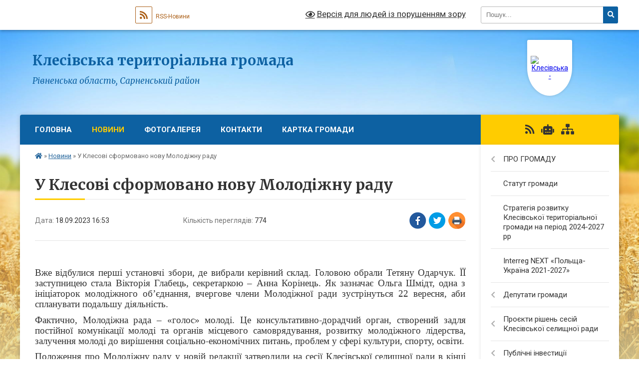

--- FILE ---
content_type: text/html; charset=UTF-8
request_url: https://klesivska-gromada.gov.ua/news/1695045279/
body_size: 34541
content:
<!DOCTYPE html>
<html lang="uk">
<head>
	<!--[if IE]><meta http-equiv="X-UA-Compatible" content="IE=edge"><![endif]-->
	<meta charset="utf-8">
	<meta name="viewport" content="width=device-width, initial-scale=1">
	<!--[if IE]><script>
		document.createElement('header');
		document.createElement('nav');
		document.createElement('main');
		document.createElement('section');
		document.createElement('article');
		document.createElement('aside');
		document.createElement('footer');
		document.createElement('figure');
		document.createElement('figcaption');
	</script><![endif]-->
	<title>У Клесові сформовано нову Молодіжну раду | Клесівська територіальна громада Рівненська область, Сарненський район</title>
	<meta name="description" content=" . . Вже відбулися перші установчі збори, де вибрали керівний склад. Головою обрали Тетяну Одарчук. ЇЇ заступницею стала Вікторія Глабець, секретаркою &amp;ndash; Анна Корінець. Як зазначає Ольга Шмідт, одна з ініціаторок молодіжного об&amp;rs">
	<meta name="keywords" content="У, Клесові, сформовано, нову, Молодіжну, раду, |, Клесівська, територіальна, громада, Рівненська, область,, Сарненський, район">

	
		<meta property="og:image" content="https://rada.info/upload/users_files/40132726/e37e1fdd28c597aa896da1469e2279d0.jpg">
	<meta property="og:image:width" content="1280">
	<meta property="og:image:height" content="960">
			<meta property="og:title" content="У Клесові сформовано нову Молодіжну раду">
			<meta property="og:description" content="&amp;nbsp;">
			<meta property="og:type" content="article">
	<meta property="og:url" content="https://klesivska-gromada.gov.ua/news/1695045279/">
		
		<link rel="apple-touch-icon" sizes="57x57" href="https://gromada.org.ua/apple-icon-57x57.png">
	<link rel="apple-touch-icon" sizes="60x60" href="https://gromada.org.ua/apple-icon-60x60.png">
	<link rel="apple-touch-icon" sizes="72x72" href="https://gromada.org.ua/apple-icon-72x72.png">
	<link rel="apple-touch-icon" sizes="76x76" href="https://gromada.org.ua/apple-icon-76x76.png">
	<link rel="apple-touch-icon" sizes="114x114" href="https://gromada.org.ua/apple-icon-114x114.png">
	<link rel="apple-touch-icon" sizes="120x120" href="https://gromada.org.ua/apple-icon-120x120.png">
	<link rel="apple-touch-icon" sizes="144x144" href="https://gromada.org.ua/apple-icon-144x144.png">
	<link rel="apple-touch-icon" sizes="152x152" href="https://gromada.org.ua/apple-icon-152x152.png">
	<link rel="apple-touch-icon" sizes="180x180" href="https://gromada.org.ua/apple-icon-180x180.png">
	<link rel="icon" type="image/png" sizes="192x192"  href="https://gromada.org.ua/android-icon-192x192.png">
	<link rel="icon" type="image/png" sizes="32x32" href="https://gromada.org.ua/favicon-32x32.png">
	<link rel="icon" type="image/png" sizes="96x96" href="https://gromada.org.ua/favicon-96x96.png">
	<link rel="icon" type="image/png" sizes="16x16" href="https://gromada.org.ua/favicon-16x16.png">
	<link rel="manifest" href="https://gromada.org.ua/manifest.json">
	<meta name="msapplication-TileColor" content="#ffffff">
	<meta name="msapplication-TileImage" content="https://gromada.org.ua/ms-icon-144x144.png">
	<meta name="theme-color" content="#ffffff">
	
	
		<meta name="robots" content="">
	
	<link rel="preconnect" href="https://fonts.googleapis.com">
	<link rel="preconnect" href="https://fonts.gstatic.com" crossorigin>
	<link href="https://fonts.googleapis.com/css?family=Merriweather:400i,700|Roboto:400,400i,700,700i&amp;subset=cyrillic-ext" rel="stylesheet">

    <link rel="preload" href="https://cdnjs.cloudflare.com/ajax/libs/font-awesome/5.9.0/css/all.min.css" as="style">
	<link rel="stylesheet" href="https://cdnjs.cloudflare.com/ajax/libs/font-awesome/5.9.0/css/all.min.css" integrity="sha512-q3eWabyZPc1XTCmF+8/LuE1ozpg5xxn7iO89yfSOd5/oKvyqLngoNGsx8jq92Y8eXJ/IRxQbEC+FGSYxtk2oiw==" crossorigin="anonymous" referrerpolicy="no-referrer" />
	
    <link rel="preload" href="//gromada.org.ua/themes/nature/css/styles_vip.css?v=3.31" as="style">
	<link rel="stylesheet" href="//gromada.org.ua/themes/nature/css/styles_vip.css?v=3.31">
	<link rel="stylesheet" href="//gromada.org.ua/themes/nature/css/221/theme_vip.css?v=1768921193">
	
		<!--[if lt IE 9]>
	<script src="https://oss.maxcdn.com/html5shiv/3.7.2/html5shiv.min.js"></script>
	<script src="https://oss.maxcdn.com/respond/1.4.2/respond.min.js"></script>
	<![endif]-->
	<!--[if gte IE 9]>
	<style type="text/css">
		.gradient { filter: none; }
	</style>
	<![endif]-->

</head>
<body class=" right">

	<a href="#top_menu" class="skip-link link" aria-label="Перейти до головного меню (Alt+1)" accesskey="1">Перейти до головного меню (Alt+1)</a>
	<a href="#left_menu" class="skip-link link" aria-label="Перейти до бічного меню (Alt+2)" accesskey="2">Перейти до бічного меню (Alt+2)</a>
    <a href="#main_content" class="skip-link link" aria-label="Перейти до головного вмісту (Alt+3)" accesskey="3">Перейти до текстового вмісту (Alt+3)</a>



		<div id="all_screen">

						<section class="search_menu">
				<div class="wrap">
					<div class="row">
						<div class="grid-25 fl">
							<form action="https://klesivska-gromada.gov.ua/search/" class="search">
								<input type="text" name="q" value="" placeholder="Пошук..." aria-label="Введіть пошукову фразу" required>
								<button type="submit" name="search" value="y" aria-label="Натисніть для здійснення пошуку"><i class="fa fa-search"></i></button>
							</form>
							<a id="alt_version_eye" href="#" title="Версія для людей із порушенням зору" onclick="return set_special('5677295e06fb60bb0867c5801c60ced007181f2b');"><i class="far fa-eye"></i></a>
						</div>
						<div class="grid-75">
							<div class="row">
								<div class="grid-25" style="padding-top: 13px;">
									<div id="google_translate_element"></div>
								</div>
								<div class="grid-25" style="padding-top: 13px;">
									<a href="https://gromada.org.ua/rss/221/" class="rss" title="RSS-стрічка"><span><i class="fa fa-rss"></i></span> RSS-Новини</a>
								</div>
								<div class="grid-50 alt_version_block">

									<div class="alt_version">
										<a href="#" class="set_special_version" onclick="return set_special('5677295e06fb60bb0867c5801c60ced007181f2b');"><i class="far fa-eye"></i> Версія для людей із порушенням зору</a>
									</div>

								</div>
								<div class="clearfix"></div>
							</div>
						</div>
						<div class="clearfix"></div>
					</div>
				</div>
			</section>
			
			<header>
				<div class="wrap">
					<div class="row">

						<div class="grid-25 logo fl">
							<a href="https://klesivska-gromada.gov.ua/" id="logo" class="form_1">
								<img src="https://rada.info/upload/users_files/40132726/gerb/klesov_pgt_coa.png" alt="Клесівська - ">
							</a>
						</div>
						<div class="grid-75 title fr">
							<div class="slogan_1">Клесівська територіальна громада</div>
							<div class="slogan_2">Рівненська область, Сарненський район</div>
						</div>
						<div class="clearfix"></div>

					</div>
				</div>
			</header>

			<div class="wrap">
				<section class="middle_block">

					<div class="row">
						<div class="grid-75 fr">
							<nav class="main_menu" id="top_menu">
								<ul>
																		<li class="">
										<a href="https://klesivska-gromada.gov.ua/main/">Головна</a>
																													</li>
																		<li class="active">
										<a href="https://klesivska-gromada.gov.ua/news/">Новини</a>
																													</li>
																		<li class="">
										<a href="https://klesivska-gromada.gov.ua/photo/">Фотогалерея</a>
																													</li>
																		<li class="">
										<a href="https://klesivska-gromada.gov.ua/feedback/">Контакти</a>
																													</li>
																		<li class="">
										<a href="https://klesivska-gromada.gov.ua/structure/">Картка громади</a>
																													</li>
																										</ul>

								<button class="menu-button" id="open-button" tabindex="-1"><i class="fas fa-bars"></i> Меню сайту</button>

							</nav>
							<div class="clearfix"></div>

														<section class="bread_crumbs">
								<div xmlns:v="http://rdf.data-vocabulary.org/#"><a href="https://klesivska-gromada.gov.ua/" title="Головна сторінка"><i class="fas fa-home"></i></a> &raquo; <a href="https://klesivska-gromada.gov.ua/news/" aria-current="page">Новини</a>  &raquo; <span>У Клесові сформовано нову Молодіжну раду</span></div>
							</section>
							
							<main id="main_content">

																											<h1>У Клесові сформовано нову Молодіжну раду</h1>


<div class="row">
	<div class="grid-30 one_news_date">
		Дата: <span>18.09.2023 16:53</span>
	</div>
	<div class="grid-30 one_news_count">
		Кількість переглядів: <span>774</span>
	</div>
		<div class="grid-30 one_news_socials">
		<button class="social_share" data-type="fb" aria-label="Поширити у Фейсбук"><img src="//gromada.org.ua/themes/nature/img/share/fb.png" alt="Іконака Фейсбук"></button>
		<button class="social_share" data-type="tw" aria-label="Поширити у Твітер"><img src="//gromada.org.ua/themes/nature/img/share/tw.png" alt="Іконка Твітер"></button>
		<button class="print_btn" onclick="window.print();" aria-label="Надрукувати"><img src="//gromada.org.ua/themes/nature/img/share/print.png" alt="Іконка принтеру"></button>
	</div>
		<div class="clearfix"></div>
</div>

<hr>

<p>&nbsp;</p>

<p style="text-align:justify; margin:0cm 0cm 8pt"><span style="font-family:Times New Roman,Times,serif;"><span style="font-size:11pt"><span style="line-height:107%"><span style="font-size:14.0pt"><span style="line-height:107%"><span new="" roman="" times="">Вже відбулися перші установчі збори, де вибрали керівний склад. Головою обрали Тетяну Одарчук. ЇЇ заступницею стала Вікторія Глабець, секретаркою &ndash; Анна Корінець. Як зазначає Ольга Шмідт, одна з ініціаторок молодіжного об&rsquo;єднання, вчергове члени Молодіжної ради зустрінуться 22 вересня, аби спланувати подальшу діяльність.</span></span></span></span></span></span></p>

<p style="text-align:justify; margin:0cm 0cm 8pt"><span style="font-family:Times New Roman,Times,serif;"><span style="font-size:11pt"><span style="line-height:107%"><span style="font-size:14.0pt"><span style="line-height:107%"><span new="" roman="" times="">Фактично, Молодіжна рада &ndash; &laquo;голос&raquo; молоді. Це консультативно-дорадчий орган, створений задля постійної комунікації молоді та органів місцевого самоврядування, розвитку молодіжного лідерства, залучення молоді до вирішення соціально-економічних питань, проблем у сфері культури, спорту, освіти.</span></span></span></span></span></span></p>

<p style="text-align:justify; margin:0cm 0cm 8pt"><span style="font-family:Times New Roman,Times,serif;"><span style="font-size:11pt"><span style="line-height:107%"><span style="font-size:14.0pt"><span style="line-height:107%"><span new="" roman="" times="">Положення про Молодіжну раду у новій редакції затвердили на сесії Клесівської селищної ради в кінці серпня. Зокрема, внесено зміни щодо віку учасників (відтепер із 14 і до 35 років), а також збільшено кількісний склад - із 16 до 30 осіб. </span></span></span></span></span>&nbsp;</span></p>

<p style="text-align:justify; margin:0cm 0cm 8pt">&nbsp;</p>

<p style="text-align:justify; margin:0cm 0cm 8pt"><img alt="Фото без опису"  alt="" src="https://rada.info/upload/users_files/40132726/e37e1fdd28c597aa896da1469e2279d0.jpg" style="width: 800px; height: 600px;" /></p>

<p style="text-align:justify; margin:0cm 0cm 8pt">Фото: Ольга Шмідт</p>
<div class="clearfix"></div>

<hr>



<p><a href="https://klesivska-gromada.gov.ua/news/" class="btn btn-grey">&laquo; повернутися</a></p>																	
							</main>
						</div>
						<div class="grid-25 fl">

							<div class="project_name">
								<a href="https://gromada.org.ua/rss/221/" rel="nofollow" target="_blank" title="RSS-стрічка новин сайту"><i class="fas fa-rss"></i></a>
																<a href="https://klesivska-gromada.gov.ua/feedback/#chat_bot" title="Наша громада в смартфоні"><i class="fas fa-robot"></i></a>
																																																								<a href="https://klesivska-gromada.gov.ua/sitemap/" title="Мапа сайту"><i class="fas fa-sitemap"></i></a>
							</div>
							<aside class="left_sidebar">
				
								
																<nav class="sidebar_menu" id="left_menu">
									<ul>
																				<li class=" has-sub">
											<a href="https://klesivska-gromada.gov.ua/pro-gromadu-13-52-29-17-12-2020/">ПРО ГРОМАДУ</a>
																						<button onclick="return show_next_level(this);" aria-label="Показати підменю"></button>
																																	<i class="fa fa-chevron-right"></i>
											<ul>
																								<li class="">
													<a href="https://klesivska-gromada.gov.ua/golova-gromadi-13-55-03-17-12-2020/">Голова громади</a>
																																						</li>
																								<li class="">
													<a href="https://klesivska-gromada.gov.ua/pasport-gromadi-13-55-27-17-12-2020/">Паспорт громади</a>
																																						</li>
																								<li class="">
													<a href="https://klesivska-gromada.gov.ua/struktura-aparatu-13-56-52-17-12-2020/">Структура апарату ради</a>
																																						</li>
																								<li class="">
													<a href="https://klesivska-gromada.gov.ua/strategichnij-plan-rozvitku-13-58-26-17-12-2020/">Стратегічний план розвитку</a>
																																						</li>
																								<li class=" has-sub">
													<a href="https://klesivska-gromada.gov.ua/istorichna-dovidka-13-55-45-17-12-2020/">Історична довідка</a>
																										<button onclick="return show_next_level(this);" aria-label="Показати підменю"></button>
																																							<i class="fa fa-chevron-right"></i>
													<ul>
																												<li><a href="https://klesivska-gromada.gov.ua/smtklesiv-13-59-58-17-12-2020/">смт.Клесів</a></li>
																												<li><a href="https://klesivska-gromada.gov.ua/skarpilivka-14-00-21-17-12-2020/">с.Карпилівка</a></li>
																												<li><a href="https://klesivska-gromada.gov.ua/skarasin-14-00-40-17-12-2020/">с.Карасин</a></li>
																												<li><a href="https://klesivska-gromada.gov.ua/srudnyakarpilivska-14-01-05-17-12-2020/">с.Рудня-Карпилівська</a></li>
																												<li><a href="https://klesivska-gromada.gov.ua/spugach-14-01-25-17-12-2020/">с.Пугач</a></li>
																																									</ul>
																									</li>
																								<li class=" has-sub">
													<a href="https://klesivska-gromada.gov.ua/grafik-roboti-13-56-08-17-12-2020/">Графік роботи</a>
																										<button onclick="return show_next_level(this);" aria-label="Показати підменю"></button>
																																							<i class="fa fa-chevron-right"></i>
													<ul>
																												<li><a href="https://klesivska-gromada.gov.ua/grafik-prijomu-gromadyan-z-osobistih-pitan-posadovimi-osobami-v-naselenih-punktah-klesivskoi-selischnoi-radi-14-08-49-17-12-2020/">Графік прийому громадян з особистих питань посадовими особами в населених пунктах Клесівської селищної ради</a></li>
																												<li><a href="https://klesivska-gromada.gov.ua/grafik-roboti-klesivskoi-selischnoi-radi-14-10-37-17-12-2020/">Графік роботи Клесівської селищної ради</a></li>
																																									</ul>
																									</li>
																																			</ul>
																					</li>
																				<li class="">
											<a href="https://klesivska-gromada.gov.ua/more_news2/">Статут громади</a>
																																</li>
																				<li class="">
											<a href="https://klesivska-gromada.gov.ua/rozroblennya-strategii-rozvitku-gromadi-na-20212027-roki-14-34-56-03-03-2021/">Стратегія розвитку Клесівської територіальної громади на період 2024-2027 рр</a>
																																</li>
																				<li class="">
											<a href="https://klesivska-gromada.gov.ua/interreg-next-polschaukraina-20212027-13-14-21-10-01-2025/">Interreg NEXT «Польща-Україна 2021-2027»</a>
																																</li>
																				<li class=" has-sub">
											<a href="https://klesivska-gromada.gov.ua/deputati-gromadi-12-15-57-01-03-2016/">Депутати громади</a>
																						<button onclick="return show_next_level(this);" aria-label="Показати підменю"></button>
																																	<i class="fa fa-chevron-right"></i>
											<ul>
																								<li class=" has-sub">
													<a href="https://klesivska-gromada.gov.ua/uchast-deputativ-u-plenarnih-zasidannyah-11-21-32-29-12-2020/">Участь депутатів у пленарних засіданнях</a>
																										<button onclick="return show_next_level(this);" aria-label="Показати підменю"></button>
																																							<i class="fa fa-chevron-right"></i>
													<ul>
																												<li><a href="https://klesivska-gromada.gov.ua/2022-08-16-07-04-01-2022/">2022</a></li>
																												<li><a href="https://klesivska-gromada.gov.ua/2021-rik-16-19-48-12-01-2021/">2021 рік</a></li>
																																									</ul>
																									</li>
																								<li class=" has-sub">
													<a href="https://klesivska-gromada.gov.ua/videozapisi-sesijnih-zasidan-13-44-00-01-09-2025/">Відеозаписи сесійних засідань</a>
																										<button onclick="return show_next_level(this);" aria-label="Показати підменю"></button>
																																							<i class="fa fa-chevron-right"></i>
													<ul>
																												<li><a href="https://klesivska-gromada.gov.ua/2025-rik-13-44-58-01-09-2025/">2025 рік</a></li>
																												<li><a href="https://klesivska-gromada.gov.ua/2026-rik-14-05-57-20-01-2026/">2026 рік</a></li>
																																									</ul>
																									</li>
																								<li class=" has-sub">
													<a href="https://klesivska-gromada.gov.ua/spisok-deputativ-klesivskoi-selischnoi-radi-09-47-23-29-12-2020/">Список депутатів Клесівської селищної ради</a>
																										<button onclick="return show_next_level(this);" aria-label="Показати підменю"></button>
																																							<i class="fa fa-chevron-right"></i>
													<ul>
																												<li><a href="https://klesivska-gromada.gov.ua/spisok-deputativ-klesivskoi-selischnoi-radi-drugogo-sklikannya-po-okrugah-16-21-39-12-01-2021/">Список депутатів Клесівської селищної ради другого скликання по округах</a></li>
																												<li><a href="https://klesivska-gromada.gov.ua/spisok-deputativ-klesivskoi-selischnoi-radi-pershogo-sklikannya-po-okrugah-09-47-57-29-12-2020/">Список депутатів Клесівської селищної ради першого скликання по округах</a></li>
																																									</ul>
																									</li>
																								<li class=" has-sub">
													<a href="https://klesivska-gromada.gov.ua/postijni-komisii-klesivskoi-selischnoi-radi-16-46-43-12-01-2021/">Постійні комісії Клесівської селищної ради</a>
																										<button onclick="return show_next_level(this);" aria-label="Показати підменю"></button>
																																							<i class="fa fa-chevron-right"></i>
													<ul>
																												<li><a href="https://klesivska-gromada.gov.ua/protokoli-zasidan-postijnih-komisij-16-55-00-12-01-2021/">Протоколи засідань постійних комісій</a></li>
																												<li><a href="https://klesivska-gromada.gov.ua/sklad-postijnih-komisij-16-47-10-12-01-2021/">Склад постійних комісій</a></li>
																												<li><a href="https://klesivska-gromada.gov.ua/polozhennya-pro-postini-komisii-klesivskoi-selischnoi-radi-16-48-49-12-01-2021/">Положення про постійні комісії Клесівської селищної ради</a></li>
																																									</ul>
																									</li>
																								<li class="">
													<a href="https://klesivska-gromada.gov.ua/reglament-klesivskoi-selischnoi-radi-sarnenskogo-rajonu-rivnenskoi-oblasti-drugogo-sklikannya-14-24-32-23-05-2023/">Регламент Клесівської селищної ради Сарненського району Рівненської області другого скликання</a>
																																						</li>
																																			</ul>
																					</li>
																				<li class=" has-sub">
											<a href="https://klesivska-gromada.gov.ua/proekti-rishen-sesij-klesivskoi-selischnoi-radi-17-53-13-08-11-2016/">Проєкти рішень сесій Клесівської селищної ради</a>
																						<button onclick="return show_next_level(this);" aria-label="Показати підменю"></button>
																																	<i class="fa fa-chevron-right"></i>
											<ul>
																								<li class=" has-sub">
													<a href="https://klesivska-gromada.gov.ua/proekti-rishen-na-rozglyad-sesii-klesivskoi-selischnoi-radi-u-2025-roci-14-19-39-04-02-2025/">Проєкти рішень на розгляд сесії Клесівської селищної ради у 2025 році</a>
																										<button onclick="return show_next_level(this);" aria-label="Показати підменю"></button>
																																							<i class="fa fa-chevron-right"></i>
													<ul>
																												<li><a href="https://klesivska-gromada.gov.ua/proekti-rishen-sesii-klesivskoi-selischnoi-radi-drugogo-sklikannya-u-grudni-2025-roku-08-53-44-11-12-2025/">Проєкти рішень сесії Клесівської селищної ради Другого скликання у грудні 2025 року</a></li>
																												<li><a href="https://klesivska-gromada.gov.ua/proekti-rishen-sesii-klesivskoi-selischnoi-radi-drugogo-sklikannya-u-listopadi-2025-roku-15-34-55-06-11-2025/">Проєкти рішень сесії Клесівської селищної ради Другого скликання у листопаді 2025 року</a></li>
																												<li><a href="https://klesivska-gromada.gov.ua/proekti-rishen-sesii-klesivskoi-selischnoi-radi-drugogo-sklikannya-u-zhovtni-2025-roku-15-10-23-01-10-2025/">Проєкти рішень сесії Клесівської селищної ради Другого скликання у жовтні 2025 року</a></li>
																												<li><a href="https://klesivska-gromada.gov.ua/proekti-rishen-sesii-klesivskoi-selischnoi-radi-drugogo-sklikannya-u-serpni-2025-roku-14-38-13-12-08-2025/">Проєкти рішень сесії Клесівської селищної ради Другого скликання у серпні 2025 року</a></li>
																												<li><a href="https://klesivska-gromada.gov.ua/proekti-rishen-sesii-klesivskoi-selischnoi-radi-drugogo-sklikannya-u-lipni-2025-roku-13-59-14-04-07-2025/">Проєкти рішень сесії Клесівської селищної ради Другого скликання у липні 2025 року</a></li>
																												<li><a href="https://klesivska-gromada.gov.ua/proekti-rishen-sesii-klesivskoi-selischnoi-radi-drugogo-sklikannya-u-chervni-2025-roku-10-45-41-19-06-2025/">Проєкти рішень сесії Клесівської селищної ради Другого скликання у червні 2025 року</a></li>
																												<li><a href="https://klesivska-gromada.gov.ua/proekti-rishen-sesii-klesivskoi-selischnoi-radi-drugogo-sklikannya-u-travni-2025-roku-13-41-48-02-05-2025/">Проєкти рішень сесії Клесівської селищної ради Другого скликання у травні 2025 року</a></li>
																												<li><a href="https://klesivska-gromada.gov.ua/proekti-rishen-sesii-klesivskoi-selischnoi-radi-drugogo-sklikannya-u-berezni-2025-roku-10-41-17-10-03-2025/">Проєкти рішень сесії Клесівської селищної ради Другого скликання у березні 2025 року</a></li>
																												<li><a href="https://klesivska-gromada.gov.ua/proekti-rishen-sesii-klesivskoi-selischnoi-radi-drugogo-sklikannya-u-ljutomu-2025-roku-14-22-14-04-02-2025/">Проєкти рішень сесії Клесівської селищної ради Другого скликання у лютому 2025 року</a></li>
																																									</ul>
																									</li>
																								<li class=" has-sub">
													<a href="https://klesivska-gromada.gov.ua/proekti-rishen-na-rozglyad-sesii-klesivskoi-selischnoi-radi-u-2024-roci-14-41-07-31-01-2024/">Проєкти рішень на розгляд сесії Клесівської селищної ради у 2024 році</a>
																										<button onclick="return show_next_level(this);" aria-label="Показати підменю"></button>
																																							<i class="fa fa-chevron-right"></i>
													<ul>
																												<li><a href="https://klesivska-gromada.gov.ua/proekti-rishen-sesii-klesivskoi-selischnoi-radi-drugogo-sklikannya-u-grudni-2024-roku-13-36-17-18-12-2024/">Проєкти рішень сесії Клесівської селищної ради Другого скликання у грудні 2024 року</a></li>
																												<li><a href="https://klesivska-gromada.gov.ua/proekti-rishen-sesii-klesivskoi-selischnoi-radi-drugogo-sklikannya-u-listopadi-2024-roku-13-50-26-15-11-2024/">Проєкти рішень сесії Клесівської селищної ради Другого скликання у листопаді 2024 року</a></li>
																												<li><a href="https://klesivska-gromada.gov.ua/proekti-rishen-sesii-klesivskoi-selischnoi-radi-drugogo-sklikannya-u-zhovtni-2024-roku-15-07-12-09-10-2024/">Проєкти рішень сесії Клесівської селищної ради Другого скликання у жовтні 2024 року</a></li>
																												<li><a href="https://klesivska-gromada.gov.ua/proekti-rishen-sesii-klesivskoi-selischnoi-radi-drugogo-sklikannya-u-veresni-2024-roku-15-33-41-26-08-2024/">Проєкти рішень сесії Клесівської селищної ради Другого скликання у вересні 2024 року</a></li>
																												<li><a href="https://klesivska-gromada.gov.ua/proekti-rishen-sesii-klesivskoi-selischnoi-radi-drugogo-sklikannya-u-lipni-2024-roku-15-57-10-24-06-2024/">Проєкти рішень сесії Клесівської селищної ради Другого скликання у липні 2024 року</a></li>
																												<li><a href="https://klesivska-gromada.gov.ua/proekti-rishen-sesii-klesivskoi-selischnoi-radi-drugogo-sklikannya-u-travni-2024-roku-14-40-52-15-05-2024/">Проєкти рішень сесії Клесівської селищної ради Другого скликання у травні 2024 року</a></li>
																												<li><a href="https://klesivska-gromada.gov.ua/proekti-rishen-sesii-klesivskoi-selischnoi-radi-drugogo-sklikannya-u-kvitni-2024-roku-14-42-12-12-04-2024/">Проєкти рішень сесії Клесівської селищної ради Другого скликання у квітні 2024 року</a></li>
																												<li><a href="https://klesivska-gromada.gov.ua/proekti-rishen-sesii-klesivskoi-selischnoi-radi-drugogo-sklikannya-u-berezni-2024-roku-16-15-07-29-02-2024/">Проєкти рішень сесії Клесівської селищної ради Другого скликання у березні 2024 року</a></li>
																												<li><a href="https://klesivska-gromada.gov.ua/proekti-rishen-sesii-klesivskoi-selischnoi-radi-drugogo-sklikannya-u-ljutomu-2024-roku-14-45-58-31-01-2024/">Проєкти рішень сесії Клесівської селищної ради Другого скликання у лютому 2024 року</a></li>
																																									</ul>
																									</li>
																								<li class=" has-sub">
													<a href="https://klesivska-gromada.gov.ua/proekti-rishen-na-rozglyad-sesii-klesivskoi-selischnoi-radi-u-2023-roci-09-48-42-02-01-2023/">Проєкти рішень на розгляд сесії Клесівської селищної ради у 2023 році</a>
																										<button onclick="return show_next_level(this);" aria-label="Показати підменю"></button>
																																							<i class="fa fa-chevron-right"></i>
													<ul>
																												<li><a href="https://klesivska-gromada.gov.ua/proekti-rishen-sesii-klesivskoi-selischnoi-radi-drugogo-sklikannya-u-grudni-2023-roku-14-13-33-28-11-2023/">Проєкти рішень сесії Клесівської селищної ради Другого скликання у грудні 2023 року</a></li>
																												<li><a href="https://klesivska-gromada.gov.ua/proekti-rishen-sesii-klesivskoi-selischnoi-radi-drugogo-sklikannya-u-listopadi-2023-roku-08-45-17-17-11-2023/">Проєкти рішень сесії Клесівської селищної ради Другого скликання у листопаді 2023 року</a></li>
																												<li><a href="https://klesivska-gromada.gov.ua/proekti-rishen-sesii-klesivskoi-selischnoi-radi-drugogo-sklikannya-u-zhovtni-2023-roku-14-53-36-09-10-2023/">Проєкти рішень сесії Клесівської селищної ради Другого скликання у жовтні 2023 року</a></li>
																												<li><a href="https://klesivska-gromada.gov.ua/proekti-rishen-sesii-klesivskoi-selischnoi-radi-drugogo-sklikannya-u-serpni-2023-roku-13-13-28-01-08-2023/">Проєкти рішень сесії Клесівської селищної ради Другого скликання у серпні 2023 року</a></li>
																												<li><a href="https://klesivska-gromada.gov.ua/proekti-rishen-sesii-klesivskoi-selischnoi-radi-drugogo-sklikannya-u-lipni-2023-roku-09-08-24-22-06-2023/">Проєкти рішень сесії Клесівської селищної ради Другого скликання у липні 2023 року</a></li>
																												<li><a href="https://klesivska-gromada.gov.ua/proekti-rishen-sesii-klesivskoi-selischnoi-radi-drugogo-sklikannya-u-chervni-2023-roku-08-27-18-07-06-2023/">Проєкти рішень сесії Клесівської селищної ради Другого скликання у червні 2023 року</a></li>
																												<li><a href="https://klesivska-gromada.gov.ua/proekti-rishen-sesii-klesivskoi-selischnoi-radi-drugogo-sklikannya-u-travni-2023-roku-14-00-09-12-05-2023/">Проєкти рішень сесії Клесівської селищної ради Другого скликання у травні 2023 року</a></li>
																												<li><a href="https://klesivska-gromada.gov.ua/proekti-rishen-sesii-klesivskoi-selischnoi-radi-drugogo-sklikannya-u-kvitni-2023-roku-10-07-27-18-04-2023/">Проєкти рішень сесії Клесівської селищної ради Другого скликання у квітні 2023 року</a></li>
																												<li><a href="https://klesivska-gromada.gov.ua/proekti-rishen-sesii-klesivskoi-selischnoi-radi-drugogo-sklikannya-u-berezni-2023-roku-16-19-42-13-03-2023/">Проєкти рішень сесії Клесівської селищної ради Другого скликання у березні 2023 року</a></li>
																												<li><a href="https://klesivska-gromada.gov.ua/proekti-rishen-sesii-klesivskoi-selischnoi-radi-drugogo-sklikannya-u-ljutomu-2023-roku-11-43-33-08-02-2023/">Проєкти рішень сесії Клесівської селищної ради Другого скликання у лютому 2023 року</a></li>
																																									</ul>
																									</li>
																								<li class=" has-sub">
													<a href="https://klesivska-gromada.gov.ua/proekti-rishen-na-rozglyad-sesii-klesivskoi-selischnoi-radi-u-2022-roci-08-14-37-04-01-2022/">Проєкти рішень на розгляд сесії Клесівської селищної ради у 2022 році</a>
																										<button onclick="return show_next_level(this);" aria-label="Показати підменю"></button>
																																							<i class="fa fa-chevron-right"></i>
													<ul>
																												<li><a href="https://klesivska-gromada.gov.ua/proekti-rishen-sesii-klesivskoi-selischnoi-radi-drugogo-sklikannya-u-grudni-2022-roku-09-41-26-02-12-2022/">Проєкти рішень сесії Клесівської селищної ради Другого скликання у грудні 2022 року</a></li>
																												<li><a href="https://klesivska-gromada.gov.ua/proekti-rishen-sesii-klesivskoi-selischnoi-radi-drugogo-sklikannya-u-chervni-2022-roku-14-57-31-30-05-2022/">Проєкти рішень сесії Клесівської селищної ради Другого скликання у червні 2022 року</a></li>
																												<li><a href="https://klesivska-gromada.gov.ua/proekti-rishen-sesii-klesivskoi-selischnoi-radi-drugogo-sklikannya-u-ljutomu-2022-roku-13-23-25-09-02-2022/">Проєкти рішень сесії Клесівської селищної ради Другого скликання у лютому 2022 року</a></li>
																												<li><a href="https://klesivska-gromada.gov.ua/proekti-rishen-sesii-klesivskoi-selischnoi-radi-drugogo-sklikannya-u-sichni-2022-roku-14-45-02-14-01-2022/">Проєкти рішень сесії Клесівської селищної ради Другого скликання у січні 2022 року</a></li>
																																									</ul>
																									</li>
																								<li class=" has-sub">
													<a href="https://klesivska-gromada.gov.ua/proekti-rishen-na-rozglyad-sesii-klesivskoi-selischnoi-radi-u-2021-roci-15-15-22-04-01-2021/">Проєкти рішень на розгляд сесії Клесівської селищної ради у 2021 році</a>
																										<button onclick="return show_next_level(this);" aria-label="Показати підменю"></button>
																																							<i class="fa fa-chevron-right"></i>
													<ul>
																												<li><a href="https://klesivska-gromada.gov.ua/proekti-rishen-sesii-klesivskoi-selischnoi-radi-drugogo-sklikannya-u-grudni-2021-roku-14-24-01-08-12-2021/">Проєкти рішень сесії Клесівської селищної ради Другого скликання у грудні 2021 року</a></li>
																												<li><a href="https://klesivska-gromada.gov.ua/proekti-rishen-sesii-klesivskoi-selischnoi-radi-drugogo-sklikannya-u-listopadi-2021-roku-09-50-18-12-11-2021/">Проєкти рішень сесії Клесівської селищної ради Другого скликання у листопаді 2021 року</a></li>
																												<li><a href="https://klesivska-gromada.gov.ua/proekti-rishen-sesii-klesivskoi-selischnoi-radi-u-zhovtni-2021-roku-16-07-57-12-10-2021/">Проєкти рішень сесії Клесівської селищної ради Другого скликання у жовтні 2021 року</a></li>
																												<li><a href="https://klesivska-gromada.gov.ua/proekti-rishenn-sesii-klesivskoi-selischnoi-radi-u-veresni-2021-roku-12-20-40-13-09-2021/">Проєкти рішень сесії Клесівської селищної ради у вересні 2021 року</a></li>
																												<li><a href="https://klesivska-gromada.gov.ua/proekti-rishenn-sesii-klesivskoi-selischnoi-radi-drugogo-sklikannya-u-serpni-2021-roku-13-43-01-05-08-2021/">Проєкти рішень сесії Клесівської селищної ради Другого скликання у серпні 2021 року</a></li>
																												<li><a href="https://klesivska-gromada.gov.ua/proekti-rishenn-sesii-klesivskoi-selischnoi-radi-drugogo-sklikannya-u-lipni-2021-roku-15-13-06-16-07-2021/">Проєкти рішень сесії Клесівської селищної ради Другого скликання у липні 2021 року</a></li>
																												<li><a href="https://klesivska-gromada.gov.ua/proekti-rishenn-sesii-klesivskoi-selischnoi-radi-drugogo-sklikannya-u-chervni-2021-roku-14-13-59-21-05-2021/">Проєкти рішень сесії Клесівської селищної ради Другого скликання у червні 2021 року</a></li>
																												<li><a href="https://klesivska-gromada.gov.ua/proekti-rishenn-sesii-klesivskoi-selischnoi-radi-drugogo-sklikannya-u-travni-2021-roku-14-50-37-14-05-2021/">Проєкти рішень сесії Клесівської селищної ради Другого скликання у травні 2021 року</a></li>
																												<li><a href="https://klesivska-gromada.gov.ua/proekti-rishenn-sesii-klesivskoi-selischnoi-radi-drugogo-sklikannya-u-kvitni-2021-roku-10-21-27-09-04-2021/">Проєкти рішень сесії Клесівської селищної ради Другого скликання у квітні 2021 року</a></li>
																												<li><a href="https://klesivska-gromada.gov.ua/proekti-rishenn-sesii-klesivskoi-selischnoi-radi-drugogo-sklikannya-u-berezni-2021-roku-13-29-02-10-03-2021/">Проєкти рішень сесії Клесівської селищної ради Другого скликання у березні 2021 року</a></li>
																												<li><a href="https://klesivska-gromada.gov.ua/proekti-rishenn-sesii-klesivskoi-selischnoi-radi-drugogo-sklikannya-u-sichni-2021-roku-15-16-54-04-01-2021/">Проєкти рішень сесії Клесівської селищної ради Другого скликання у січні 2021 року</a></li>
																												<li><a href="https://klesivska-gromada.gov.ua/proekti-rishenn-sesii-klesivskoi-selischnoi-radi-drugogo-sklikannya-u-ljutomu-2021-roku-09-39-32-23-02-2021/">Проєкти рішень сесії Клесівської селищної ради Другого скликання у лютому 2021 року</a></li>
																																									</ul>
																									</li>
																								<li class=" has-sub">
													<a href="https://klesivska-gromada.gov.ua/proekti-rishen-na-rozglyad-sesii-klesivskoi-selischnoi-radi-u-2020-roci-15-35-12-27-01-2020/">Проекти рішень на розгляд сесії Клесівської селищної ради у 2020 році</a>
																										<button onclick="return show_next_level(this);" aria-label="Показати підменю"></button>
																																							<i class="fa fa-chevron-right"></i>
													<ul>
																												<li><a href="https://klesivska-gromada.gov.ua/proekt-rishenn-sesii-drugogo-sklikannya-klesivskoi-selischnoi-radi-gruden-2020-roku-16-33-00-25-11-2020/">Проєкти рішень сесії Клесівської селищної ради Другого скликання грудень 2020 року</a></li>
																												<li><a href="https://klesivska-gromada.gov.ua/proekti-rishen-drugogo-plenarnogo-zasidannya-sesii-deputativ-drugogo-sklikannya-klesivskoi-selischnoi-radi-17112020-14-54-27-14-11-2020/">Проєкти рішень Другого пленарного засідання першої сесії депутатів Другого скликання Клесівської селищної ради 17.11.2020</a></li>
																												<li><a href="https://klesivska-gromada.gov.ua/proekti-rishen-na-rozglyad-sesii-klesivskoi-selischnoi-radi-16102020-16-49-36-12-10-2020/">Проекти рішень на розгляд сесії Клесівської селищної ради 16.10.2020</a></li>
																												<li><a href="https://klesivska-gromada.gov.ua/proekti-rishen-na-rozglyad-sesii-klesivskoi-selischnoi-radi-05072020-16-59-02-04-08-2020/">Проекти рішень на розгляд сесії Клесівської селищної ради 05.07.2020</a></li>
																												<li><a href="https://klesivska-gromada.gov.ua/proekti-rishen-na-rozglyad-sesii-klesivskoi-selischnoi-radi-23062020-17-11-33-22-05-2020/">Проекти рішень на розгляд сесії Клесівської селищної ради 23.06.2020</a></li>
																												<li><a href="https://klesivska-gromada.gov.ua/proekti-rishen-na-rozglyad-sesii-klesivskoi-selischnoi-radi-26052020-16-52-04-22-05-2020/">Проекти рішень на розгляд сесії Клесівської селищної ради 26.05.2020</a></li>
																												<li><a href="https://klesivska-gromada.gov.ua/proekti-rishen-na-rozglyad-sesii-klesivskoi-selischnoi-radi-28042020-10-44-37-27-04-2020/">Проекти рішень на розгляд сесії Клесівської селищної ради 28.04.2020</a></li>
																												<li><a href="https://klesivska-gromada.gov.ua/proekti-rishen-na-rozglyad-sesii-klesivskoi-selischnoi-radi-27032020-15-21-30-24-02-2020/">Проекти рішень на розгляд сесії Клесівської селищної ради 27.03.2020</a></li>
																												<li><a href="https://klesivska-gromada.gov.ua/proekti-rishen-na-rozglyad-sesii-klesivskoi-selischnoi-radi-05032020-15-18-51-24-02-2020/">Проекти рішень на розгляд сесії Клесівської селищної ради 05.03.2020</a></li>
																												<li><a href="https://klesivska-gromada.gov.ua/proekti-rishen-na-rozglyad-sesii-klesivskoi-selischnoi-radi-29122020-15-39-35-27-01-2020/">Проекти рішень на розгляд сесії Клесівської селищної ради 29.01.2020</a></li>
																																									</ul>
																									</li>
																								<li class=" has-sub">
													<a href="https://klesivska-gromada.gov.ua/proekti-rishen-na-rozglyad-sesii-klesivskoi-selischnoi-radi-u-2019-roci-18-07-40-25-07-2019/">Проекти рішень на розгляд сесії Клесівської селищної ради у 2019 році</a>
																										<button onclick="return show_next_level(this);" aria-label="Показати підменю"></button>
																																							<i class="fa fa-chevron-right"></i>
													<ul>
																												<li><a href="https://klesivska-gromada.gov.ua/proekti-rishennya-na-rozglyad-sesii-20122019-16-53-54-18-12-2019/">Проекти рішення на розгляд сесії 20.12.2019</a></li>
																												<li><a href="https://klesivska-gromada.gov.ua/proekti-rishennya-na-rozglyad-sesii-06122019-14-45-15-05-12-2019/">Проекти рішення на розгляд сесії 06.12.2019</a></li>
																												<li><a href="https://klesivska-gromada.gov.ua/proekti-rishen-na-rozglyad-sesii-20112019-17-28-54-24-10-2019/">Проекти рішень на розгляд сесії 22.11.2019</a></li>
																												<li><a href="https://klesivska-gromada.gov.ua/proekti-rishen-na-rozglyad-sesii-18102019-11-23-15-16-10-2019/">Проекти рішень на розгляд сесії 18.10.2019</a></li>
																												<li><a href="https://klesivska-gromada.gov.ua/proekti-rishen-na-rozglyad-sesii-26072019r-18-27-37-25-07-2019/">Проекти рішень на розгляд сесії 26.07.2019р.</a></li>
																												<li><a href="https://klesivska-gromada.gov.ua/proekti-rishen-na-rozglyad-sesii-21062019r-08-52-01-26-07-2019/">Проекти рішень на розгляд сесії 21.06.2019р.</a></li>
																												<li><a href="https://klesivska-gromada.gov.ua/proekti-rishen-na-rozglyad-sesii-14052019r-08-51-07-26-07-2019/">Проекти рішень на розгляд сесії 14.05.2019р.</a></li>
																												<li><a href="https://klesivska-gromada.gov.ua/proekti-rishen-na-rozglyad-sesii-29032019r-08-50-30-26-07-2019/">Проекти рішень на розгляд сесії 29.03.2019р.</a></li>
																												<li><a href="https://klesivska-gromada.gov.ua/proekti-rishen-na-rozglyad-sesii-06032019r-08-49-49-26-07-2019/">Проекти рішень на розгляд сесії 06.03.2019р.</a></li>
																												<li><a href="https://klesivska-gromada.gov.ua/proekti-rishen-na-rozglyad-sesii-30012019r-18-37-47-25-07-2019/">Проекти рішень на розгляд сесії 30.01.2019р.</a></li>
																																									</ul>
																									</li>
																								<li class=" has-sub">
													<a href="https://klesivska-gromada.gov.ua/proekti-rishen-na-rozglyad-sesij-klesivskoi-selischnoi-radi-u-2018-roci-21-58-25-13-03-2019/">Проекти рішень на розгляд сесій Клесівської селищної ради у 2018 році</a>
																										<button onclick="return show_next_level(this);" aria-label="Показати підменю"></button>
																																							<i class="fa fa-chevron-right"></i>
													<ul>
																												<li><a href="https://klesivska-gromada.gov.ua/proekti-rishen-na-rozglyad-sesii-22122018-16-26-23-27-11-2018/">Проекти рішень на розгляд сесії 22.12.2018</a></li>
																												<li><a href="https://klesivska-gromada.gov.ua/proekti-rishen-na-rozglyad-sesii-18122018-11-53-54-17-12-2018/">Проекти рішень на розгляд сесії 18.12.2018</a></li>
																												<li><a href="https://klesivska-gromada.gov.ua/proekti-rishen-na-rozglyad-sesii-29112018-12-06-12-21-11-2018/">Проекти рішень на розгляд сесії 30.11.2018</a></li>
																												<li><a href="https://klesivska-gromada.gov.ua/proekti-rishen-na-rozglyad-sesii-klesivskoi-selischnoi-radi-25102018-15-57-07-23-10-2018/">Проекти рішень на розгляд сесії Клесівської селищної ради 25.10.2018</a></li>
																												<li><a href="https://klesivska-gromada.gov.ua/proekti-rishen-na-rozglyad-sesii-28092018-17-35-46-30-08-2018/">Проекти рішень на розгляд сесії 28.09.2018</a></li>
																												<li><a href="https://klesivska-gromada.gov.ua/proekti-rishen-na-rozglyad-sesii-klesivskoi-selischnoi-radi-18092018-17-41-46-17-09-2018/">Проекти рішень на розгляд сесії Клесівської селищної ради 18.09.2018</a></li>
																												<li><a href="https://klesivska-gromada.gov.ua/proekti-rishen-na-rozglyad-sesii-31082018-17-34-11-30-08-2018/">Проекти рішень на розгляд сесії 31.08.2018</a></li>
																												<li><a href="https://klesivska-gromada.gov.ua/proekti-rishen-na-27072018-1532530557/">Проекти рішень на розгляд сесії Клесівської селищної ради 26.07.2018</a></li>
																												<li><a href="https://klesivska-gromada.gov.ua/proekti-rishen-na-rozglyad-sesii-klesivskoi-selischnoi-radi-16072018-1531481580/">Проекти рішень на розгляд сесії Клесівської селищної ради 16.07.2018</a></li>
																												<li><a href="https://klesivska-gromada.gov.ua/proekti-rishen-klesivskoi-selischnoi-radi-26062018-1527613025/">Проекти рішень Клесівської селищної ради 26.06.2018</a></li>
																												<li><a href="https://klesivska-gromada.gov.ua/proekti-rishen-na-rozglyad-sesii-klesivskoi-selischnoi-radi-18052018-1526390844/">Проекти рішень на розгляд сесії Клесівської селищної ради 18.05.2018</a></li>
																												<li><a href="https://klesivska-gromada.gov.ua/proekti-rishen-na-rozglyad-sesii-klesivskoi-selischnoi-radi-30032018-16-22-18-27-02-2018/">Проекти рішень на розгляд сесії Клесівської селищної ради 30.03.2018</a></li>
																												<li><a href="https://klesivska-gromada.gov.ua/proekti-rishen-klesivskoi-selischnoi-radi-28022018-20-39-26-25-02-2018/">Проекти рішень Клесівської селищної ради 28.02.2018</a></li>
																																									</ul>
																									</li>
																								<li class=" has-sub">
													<a href="https://klesivska-gromada.gov.ua/proekti-rishen-na-rozglyad-sesij-klesivskoi-selischnoi-radi-u-2017-roci-21-52-30-13-03-2019/">Проекти рішень на розгляд сесій Клесівської селищної ради у 2017 році</a>
																										<button onclick="return show_next_level(this);" aria-label="Показати підменю"></button>
																																							<i class="fa fa-chevron-right"></i>
													<ul>
																												<li><a href="https://klesivska-gromada.gov.ua/proekti-rishen-na-rozglyad-sesii-klesivskoi-selischnoi-radi-22122017-09-58-14-23-11-2017/">Проекти рішень на розгляд сесії Клесівської селищної ради 22.12.2017</a></li>
																												<li><a href="https://klesivska-gromada.gov.ua/proekti-rishen-na-rozglyad-sesii-klesivskoi-selischnoi-radi-01122017-17-23-03-29-11-2017/">Проекти рішень на розгляд сесії Клесівської селищної ради 01.12.2017</a></li>
																												<li><a href="https://klesivska-gromada.gov.ua/proekti-rishen-na-rozglyad-sesii-klesivskoi-selischnoi-radi-09-39-52-24-10-2017/">Проекти рішень на розгляд сесії Клесівської селищної ради</a></li>
																												<li><a href="https://klesivska-gromada.gov.ua/proekti-rishen-na-rozglyad-sesii-klesivskoi-selischnoi-radi-20102017-16-24-23-19-10-2017/">Проекти рішень на розгляд сесії Клесівської селищної ради 20.10.2017</a></li>
																												<li><a href="https://klesivska-gromada.gov.ua/proekti-rishen-klesivskoi-selischnoi-radi-06102017-21-05-54-05-10-2017/">Проекти рішень Клесівської селищної ради 06.10.2017</a></li>
																												<li><a href="https://klesivska-gromada.gov.ua/proekti-rishen-na-pozachergovu-sesiju-klesivskoi-selischnoi-radi-31082017-14-47-05-29-08-2017/">Проекти рішень на позачергову сесію Клесівської селищної ради 31.08.2017</a></li>
																												<li><a href="https://klesivska-gromada.gov.ua/proekti-rishen-sesii-klesivskoi-selischnoi-radi-09082017-18-12-26-08-08-2017/">Проекти рішень сесії Клесівської селищної ради 09.08.2017</a></li>
																												<li><a href="https://klesivska-gromada.gov.ua/proekti-rishen-na-rozglyad-sesii-klesivskoi-selischnoi-radi-11-05-55-15-01-2018/">Проекти рішень на розгляд сесії Клесівської селищної ради</a></li>
																												<li><a href="https://klesivska-gromada.gov.ua/proekti-rishen-sesii-klesivskoi-selischnoi-radi-u-serpni-17-08-45-24-07-2017/">Проекти рішень сесії Клесівської селищної ради</a></li>
																												<li><a href="https://klesivska-gromada.gov.ua/proekti-rishen-sesij-klesivskoi-selischnoi-radi-11072017-17-08-01-07-07-2017/">Проекти рішень сесій Клесівської селищної ради 11.07.2017</a></li>
																												<li><a href="https://klesivska-gromada.gov.ua/proekti-rishen-sesij-klesivskoi-selischnoi-radi-26062017-17-23-05-21-06-2017/">Проекти рішень сесій Клесівської селищної ради 23.06.2017</a></li>
																												<li><a href="https://klesivska-gromada.gov.ua/proekti-rishen-sesij-klesivskoi-selischnoi-radi-28042017-15-39-19-27-04-2017/">Проекти рішень сесій Клесівської селищної ради 28.04.2017</a></li>
																												<li><a href="https://klesivska-gromada.gov.ua/proekti-rishen-na-rozglyad-sesij-klesivskoi-selischnoi-radi-10042017-19-17-22-07-04-2017/">Проекти рішень на розгляд сесій Клесівської селищної ради 10.04.2017</a></li>
																												<li><a href="https://klesivska-gromada.gov.ua/proekti-rishen-sesij-klesivskoi-selischnoi-radi-27032017-16-21-25-24-02-2017/">Проекти рішень сесій Клесівської селищної ради 29.03.2017</a></li>
																												<li><a href="https://klesivska-gromada.gov.ua/proekti-rishen-sesij-klesivskoi-selischnoi-radi-06032017-17-10-09-03-03-2017/">Проекти рішень сесій Клесівської селищної ради 06.03.2017</a></li>
																												<li><a href="https://klesivska-gromada.gov.ua/proekti-rishen-na-rozglyad-sesij-klesivskoi-selischnoi-radi-15022017-19-51-41-14-02-2017/">Проекти рішень на розгляд сесій Клесівської селищної ради 15.02.2017</a></li>
																												<li><a href="https://klesivska-gromada.gov.ua/proekti-rishen-na-rozglyad-sesij-klesivskoi-selischnoi-radi-26012017-20-32-55-26-01-2017/">Проекти рішень на розгляд сесій Клесівської селищної ради 27.01.2017</a></li>
																																									</ul>
																									</li>
																								<li class="">
													<a href="https://klesivska-gromada.gov.ua/proekti-rishen-sesij-klesivskoi-selischnoi-radi-08112016-18-02-45-08-11-2016/">Проекти рішень сесій Клесівської селищної ради 07.12.2016</a>
																																						</li>
																								<li class="">
													<a href="https://klesivska-gromada.gov.ua/proekti-rishen-na-rozglyad-sesii-18112016-19-33-55-16-11-2016/">Проекти рішень на розгляд сесії 18.11.2016</a>
																																						</li>
																																			</ul>
																					</li>
																				<li class=" has-sub">
											<a href="https://klesivska-gromada.gov.ua/publichni-investicii-10-12-14-30-12-2025/">Публічні інвестиції</a>
																						<button onclick="return show_next_level(this);" aria-label="Показати підменю"></button>
																																	<i class="fa fa-chevron-right"></i>
											<ul>
																								<li class="">
													<a href="https://klesivska-gromada.gov.ua/misceva-investicijna-rada-klesivskoi-selischnoi-radi-10-13-55-30-12-2025/">Місцева інвестиційна рада Клесівської селищної ради</a>
																																						</li>
																								<li class="">
													<a href="https://klesivska-gromada.gov.ua/seredostrokovij-plan-prioritetnih-publichnih-investicij-klesivskoi-selischnoi-teritorialnoi-gromadi-10-14-29-30-12-2025/">Середьостроковий план пріоритетних публічних інвестицій Клесівської селищної територіальної громади</a>
																																						</li>
																								<li class="">
													<a href="https://klesivska-gromada.gov.ua/edinij-proektnij-portfel-klesivskoi-selischnoi-teritorialnoi-gromadi-10-43-23-30-12-2025/">ЄДИНИЙ ПРОЕКТНИЙ ПОРТФЕЛЬ КЛЕСІВСЬКОЇ СЕЛИЩНОЇ ТЕРИТОРІАЛЬНОЇ ГРОМАДИ</a>
																																						</li>
																																			</ul>
																					</li>
																				<li class="">
											<a href="https://klesivska-gromada.gov.ua/publichni-dogovori-14-58-29-31-08-2023/">Публічні договори</a>
																																</li>
																				<li class=" has-sub">
											<a href="https://klesivska-gromada.gov.ua/rishennya-sesii-klesivskoi-selischnoi-radi-15-32-05-03-10-2016/">Рішення, протоколи сесії Клесівської селищної ради</a>
																						<button onclick="return show_next_level(this);" aria-label="Показати підменю"></button>
																																	<i class="fa fa-chevron-right"></i>
											<ul>
																								<li class=" has-sub">
													<a href="https://klesivska-gromada.gov.ua/rishennya-sesii-klesivskoi-selischnoi-radi-u-2026-roci-09-47-11-19-01-2026/">Рішення сесії Клесівської селищної ради у 2026 році</a>
																										<button onclick="return show_next_level(this);" aria-label="Показати підменю"></button>
																																							<i class="fa fa-chevron-right"></i>
													<ul>
																												<li><a href="https://klesivska-gromada.gov.ua/rishennya-sesii-drugogo-sklikannya-klesivskoi-selischnoi-radi-15012026-09-48-48-19-01-2026/">Рішення сесії Другого скликання Клесівської селищної ради 15.01.2026</a></li>
																																									</ul>
																									</li>
																								<li class=" has-sub">
													<a href="https://klesivska-gromada.gov.ua/rishennya-sesii-klesivskoi-selischnoi-radi-u-2025-roci-15-25-42-25-02-2025/">Рішення сесії Клесівської селищної ради у 2025 році</a>
																										<button onclick="return show_next_level(this);" aria-label="Показати підменю"></button>
																																							<i class="fa fa-chevron-right"></i>
													<ul>
																												<li><a href="https://klesivska-gromada.gov.ua/rishennya-sesii-drugogo-sklikannya-klesivskoi-selischnoi-radi-22122025-10-27-39-23-12-2025/">Рішення сесії Другого скликання Клесівської селищної ради 22.12.2025</a></li>
																												<li><a href="https://klesivska-gromada.gov.ua/rishennya-sesii-drugogo-sklikannya-klesivskoi-selischnoi-radi-17122025-10-25-35-23-12-2025/">Рішення сесії Другого скликання Клесівської селищної ради 17.12.2025</a></li>
																												<li><a href="https://klesivska-gromada.gov.ua/rishennya-sesii-drugogo-sklikannya-klesivskoi-selischnoi-radi-21112025-13-45-31-24-11-2025/">Рішення сесії Другого скликання Клесівської селищної ради 21.11.2025</a></li>
																												<li><a href="https://klesivska-gromada.gov.ua/rishennya-sesii-drugogo-sklikannya-klesivskoi-selischnoi-radi-09102025-15-17-00-10-10-2025/">Рішення сесії Другого скликання Клесівської селищної ради 09.10.2025</a></li>
																												<li><a href="https://klesivska-gromada.gov.ua/rishennya-sesii-drugogo-sklikannya-klesivskoi-selischnoi-radi-29082025-14-03-32-01-09-2025/">Рішення сесії Другого скликання Клесівської селищної ради 29.08.2025</a></li>
																												<li><a href="https://klesivska-gromada.gov.ua/rishennya-sesii-drugogo-sklikannya-klesivskoi-selischnoi-radi-09072025-14-05-47-15-07-2025/">Рішення сесії Другого скликання Клесівської селищної ради 09.07.2025</a></li>
																												<li><a href="https://klesivska-gromada.gov.ua/rishennya-sesii-drugogo-sklikannya-klesivskoi-selischnoi-radi-21052025-09-54-21-23-05-2025/">Рішення сесії Другого скликання Клесівської селищної ради 21.05.2025</a></li>
																												<li><a href="https://klesivska-gromada.gov.ua/rishennya-sesii-drugogo-sklikannya-klesivskoi-selischnoi-radi-31032025-11-20-40-01-04-2025/">Рішення сесії Другого скликання Клесівської селищної ради 31.03.2025</a></li>
																												<li><a href="https://klesivska-gromada.gov.ua/rishennya-sesii-drugogo-sklikannya-klesivskoi-selischnoi-radi-24222025-15-28-10-25-02-2025/">Рішення сесії Другого скликання Клесівської селищної ради 24.02.2025</a></li>
																																									</ul>
																									</li>
																								<li class=" has-sub">
													<a href="https://klesivska-gromada.gov.ua/rishennya-sesii-klesivskoi-selischnoi-radi-u-2024-roci-09-02-28-09-02-2024/">Рішення сесії Клесівської селищної ради у 2024 році</a>
																										<button onclick="return show_next_level(this);" aria-label="Показати підменю"></button>
																																							<i class="fa fa-chevron-right"></i>
													<ul>
																												<li><a href="https://klesivska-gromada.gov.ua/rishennya-sesii-drugogo-sklikannya-klesivskoi-selischnoi-radi-27122024-09-00-28-31-12-2024/">Рішення сесії Другого скликання Клесівської селищної ради 27.12.2024</a></li>
																												<li><a href="https://klesivska-gromada.gov.ua/rishennya-sesii-drugogo-sklikannya-klesivskoi-selischnoi-radi-20122024-10-35-48-23-12-2024/">Рішення сесії Другого скликання Клесівської селищної ради 20.12.2024</a></li>
																												<li><a href="https://klesivska-gromada.gov.ua/rishennya-sesii-drugogo-sklikannya-klesivskoi-selischnoi-radi-12122024-08-39-56-18-12-2024/">Рішення сесії Другого скликання Клесівської селищної ради 12.12.2024</a></li>
																												<li><a href="https://klesivska-gromada.gov.ua/rishennya-sesii-drugogo-sklikannya-klesivskoi-selischnoi-radi-28112024-08-29-15-29-11-2024/">Рішення сесії Другого скликання Клесівської селищної ради 28.11.2024</a></li>
																												<li><a href="https://klesivska-gromada.gov.ua/rishennya-sesii-drugogo-sklikannya-klesivskoi-selischnoi-radi-01112024-15-16-17-01-11-2024/">Рішення сесії Другого скликання Клесівської селищної ради 01.11.2024</a></li>
																												<li><a href="https://klesivska-gromada.gov.ua/rishennya-sesii-drugogo-sklikannya-klesivskoi-selischnoi-radi-18102024-09-09-02-21-10-2024/">Рішення сесії Другого скликання Клесівської селищної ради 18.10.2024</a></li>
																												<li><a href="https://klesivska-gromada.gov.ua/rishennya-sesii-drugogo-sklikannya-klesivskoi-selischnoi-radi-05092024-08-49-20-12-09-2024/">Рішення сесії Другого скликання Клесівської селищної ради 05.09.2024</a></li>
																												<li><a href="https://klesivska-gromada.gov.ua/rishennya-sesii-drugogo-sklikannya-klesivskoi-selischnoi-radi-04072024-08-39-32-05-07-2024/">Рішення сесії Другого скликання Клесівської селищної ради 04.07.2024</a></li>
																												<li><a href="https://klesivska-gromada.gov.ua/rishennya-sesii-drugogo-sklikannya-klesivskoi-selischnoi-radi-24052024-08-22-36-27-05-2024/">Рішення сесії Другого скликання Клесівської селищної ради 24.05.2024</a></li>
																												<li><a href="https://klesivska-gromada.gov.ua/rishennya-sesii-drugogo-sklikannya-klesivskoi-selischnoi-radi-26042024-09-10-07-29-04-2024/">Рішення сесії Другого скликання Клесівської селищної ради 26.04.2024</a></li>
																												<li><a href="https://klesivska-gromada.gov.ua/rishennya-sesii-drugogo-sklikannya-klesivskoi-selischnoi-radi-14032024-14-01-31-18-03-2024/">Рішення сесії Другого скликання Клесівської селищної ради 14.03.2024</a></li>
																												<li><a href="https://klesivska-gromada.gov.ua/rishennya-sesii-drugogo-sklikannya-klesivskoi-selischnoi-radi-08022024-09-03-22-09-02-2024/">Рішення сесії Другого скликання Клесівської селищної ради 08.02.2024</a></li>
																																									</ul>
																									</li>
																								<li class=" has-sub">
													<a href="https://klesivska-gromada.gov.ua/rishennya-sesii-klesivskoi-selischnoi-radi-u-2023-roci-09-50-13-02-01-2023/">Рішення сесії Клесівської селищної ради у 2023 році</a>
																										<button onclick="return show_next_level(this);" aria-label="Показати підменю"></button>
																																							<i class="fa fa-chevron-right"></i>
													<ul>
																												<li><a href="https://klesivska-gromada.gov.ua/rishennya-sesii-drugogo-sklikannya-klesivskoi-selischnoi-radi-22122023-14-36-23-26-12-2023/">Рішення сесії Другого скликання Клесівської селищної ради 22.12.2023</a></li>
																												<li><a href="https://klesivska-gromada.gov.ua/rishennya-sesii-drugogo-sklikannya-klesivskoi-selischnoi-radi-14122023-10-16-33-25-12-2023/">Рішення сесії Другого скликання Клесівської селищної ради 14.12.2023</a></li>
																												<li><a href="https://klesivska-gromada.gov.ua/rishennya-sesii-drugogo-sklikannya-klesivskoi-selischnoi-radi-23112023-08-43-52-24-11-2023/">Рішення сесії Другого скликання Клесівської селищної ради 23.11.2023</a></li>
																												<li><a href="https://klesivska-gromada.gov.ua/rishennya-sesii-drugogo-sklikannya-klesivskoi-selischnoi-radi-25102023-08-27-31-26-10-2023/">Рішення сесії Другого скликання Клесівської селищної ради 25.10.2023</a></li>
																												<li><a href="https://klesivska-gromada.gov.ua/rishennya-sesii-drugogo-sklikannya-klesivskoi-selischnoi-radi-12092023-14-56-45-14-09-2023/">Рішення сесії Другого скликання Клесівської селищної ради 12.09.2023</a></li>
																												<li><a href="https://klesivska-gromada.gov.ua/rishennya-sesii-drugogo-sklikannya-klesivskoi-selischnoi-radi-30082023-08-30-01-05-09-2023/">Рішення сесії Другого скликання Клесівської селищної ради 30.08.2023</a></li>
																												<li><a href="https://klesivska-gromada.gov.ua/rishennya-sesii-drugogo-sklikannya-klesivskoi-selischnoi-radi-03082023-10-25-27-04-08-2023/">Рішення сесії Другого скликання Клесівської селищної ради 03.08.2023</a></li>
																												<li><a href="https://klesivska-gromada.gov.ua/rishennya-sesii-drugogo-sklikannya-klesivskoi-selischnoi-radi-06072023-08-41-24-07-07-2023/">Рішення сесії Другого скликання Клесівської селищної ради 06.07.2023</a></li>
																												<li><a href="https://klesivska-gromada.gov.ua/rishennya-sesii-drugogo-sklikannya-klesivskoi-selischnoi-radi-06062023-09-14-16-07-06-2023/">Рішення сесії Другого скликання Клесівської селищної ради 06.06.2023</a></li>
																												<li><a href="https://klesivska-gromada.gov.ua/rishennya-sesii-drugogo-sklikannya-klesivskoi-selischnoi-radi-24052023-08-21-30-25-05-2023/">Рішення сесії Другого скликання Клесівської селищної ради 24.05.2023</a></li>
																												<li><a href="https://klesivska-gromada.gov.ua/rishennya-sesii-drugogo-sklikannya-klesivskoi-selischnoi-radi-15052023-16-15-57-24-05-2023/">Рішення сесії Другого скликання Клесівської селищної ради 15.05.2023</a></li>
																												<li><a href="https://klesivska-gromada.gov.ua/rishennya-sesii-drugogo-sklikannya-klesivskoi-selischnoi-radi-24042023-08-22-12-01-05-2023/">Рішення сесії Другого скликання Клесівської селищної ради 24.04.2023</a></li>
																												<li><a href="https://klesivska-gromada.gov.ua/rishennya-sesii-drugogo-sklikannya-klesivskoi-selischnoi-radi-27032023-08-56-58-28-03-2023/">Рішення сесії Другого скликання Клесівської селищної ради 27.03.2023</a></li>
																												<li><a href="https://klesivska-gromada.gov.ua/rishennya-sesii-drugogo-sklikannya-klesivskoi-selischnoi-radi-24022023-08-33-59-27-02-2023/">Рішення сесії Другого скликання Клесівської селищної ради 24.02.2023</a></li>
																												<li><a href="https://klesivska-gromada.gov.ua/rishennya-sesii-drugogo-sklikannya-klesivskoi-selischnoi-radi-09022023-10-18-25-10-02-2023/">Рішення сесії Другого скликання Клесівської селищної ради 09.02.2023</a></li>
																																									</ul>
																									</li>
																								<li class=" has-sub">
													<a href="https://klesivska-gromada.gov.ua/rishennya-sesii-klesivskoi-selischnoi-radi-u-2022-roci-08-10-43-04-01-2022/">Рішення сесії Клесівської селищної ради у 2022 році</a>
																										<button onclick="return show_next_level(this);" aria-label="Показати підменю"></button>
																																							<i class="fa fa-chevron-right"></i>
													<ul>
																												<li><a href="https://klesivska-gromada.gov.ua/rishennya-sesii-drugogo-sklikannya-klesivskoi-selischnoi-radi-23122022-13-43-29-26-12-2022/">Рішення сесії Другого скликання Клесівської селищної ради 23.12.2022</a></li>
																												<li><a href="https://klesivska-gromada.gov.ua/rishennya-sesii-drugogo-sklikannya-klesivskoi-selischnoi-radi-14122022-14-20-26-16-12-2022/">Рішення сесії Другого скликання Клесівської селищної ради 14.12.2022</a></li>
																												<li><a href="https://klesivska-gromada.gov.ua/rishennya-sesii-drugogo-sklikannya-klesivskoi-selischnoi-radi-17112022-09-24-10-28-11-2022/">Рішення сесії Другого скликання Клесівської селищної ради 17.11.2022</a></li>
																												<li><a href="https://klesivska-gromada.gov.ua/rishennya-sesii-drugogo-sklikannya-klesivskoi-selischnoi-radi-27102022-16-15-03-27-10-2022/">Рішення сесії Другого скликання Клесівської селищної ради 27.10.2022</a></li>
																												<li><a href="https://klesivska-gromada.gov.ua/rishennya-sesii-drugogo-sklikannya-klesivskoi-selischnoi-radi-28092022-14-35-13-03-10-2022/">Рішення сесії Другого скликання Клесівської селищної ради 28.09.2022</a></li>
																												<li><a href="https://klesivska-gromada.gov.ua/rishennya-sesii-drugogo-sklikannya-klesivskoi-selischnoi-radi-26082022-09-26-23-05-09-2022/">Рішення сесії Другого скликання Клесівської селищної ради 26.08.2022</a></li>
																												<li><a href="https://klesivska-gromada.gov.ua/rishennya-sesii-drugogo-sklikannya-klesivskoi-selischnoi-radi-24062022-14-31-07-28-06-2022/">Рішення сесії Другого скликання Клесівської селищної ради 24.06.2022</a></li>
																												<li><a href="https://klesivska-gromada.gov.ua/rishennya-sesii-drugogo-sklikannya-klesivskoi-selischnoi-radi-06042022-16-45-36-06-04-2022/">Рішення сесії Другого скликання Клесівської селищної ради 06.04.2022</a></li>
																												<li><a href="https://klesivska-gromada.gov.ua/rishennya-sesii-drugogo-sklikannya-klesivskoi-selischnoi-radi-14032022-13-16-17-15-03-2022/">Рішення сесії Другого скликання Клесівської селищної ради 14.03.2022</a></li>
																												<li><a href="https://klesivska-gromada.gov.ua/rishennya-sesii-drugogo-sklikannya-klesivskoi-selischnoi-radi-03032022-11-29-24-15-03-2022/">Рішення сесії Другого скликання Клесівської селищної ради 06.03.2022</a></li>
																												<li><a href="https://klesivska-gromada.gov.ua/rishennya-sesii-drugogo-sklikannya-klesivskoi-selischnoi-radi-16022022-14-52-13-16-02-2022/">Рішення сесії Другого скликання Клесівської селищної ради 16.02.2022</a></li>
																												<li><a href="https://klesivska-gromada.gov.ua/rishennya-sesii-drugogo-sklikannya-klesivskoi-selischnoi-radi-28012022-08-22-10-31-01-2022/">Рішення сесії Другого скликання Клесівської селищної ради 28.01.2022</a></li>
																																									</ul>
																									</li>
																								<li class=" has-sub">
													<a href="https://klesivska-gromada.gov.ua/rishennya-sesii-klesivskoi-selischnoi-radi-u-2021-roci-15-35-51-05-01-2021/">Рішення сесії Клесівської селищної ради у 2021 році</a>
																										<button onclick="return show_next_level(this);" aria-label="Показати підменю"></button>
																																							<i class="fa fa-chevron-right"></i>
													<ul>
																												<li><a href="https://klesivska-gromada.gov.ua/rishennya-sesii-drugogo-sklikannya-klesivskoi-selischnoi-radi-23122022-13-42-11-26-12-2022/">Рішення сесії Другого скликання Клесівської селищної ради 23.12.2022</a></li>
																												<li><a href="https://klesivska-gromada.gov.ua/rishennya-sesii-drugogo-sklikannya-klesivskoi-selischnoi-radi-28122021-13-39-16-29-12-2021/">Рішення сесії Другого скликання Клесівської селищної ради 28.12.2021</a></li>
																												<li><a href="https://klesivska-gromada.gov.ua/rishennya-sesii-drugogo-sklikannya-klesivskoi-selischnoi-radi-24122021-16-16-01-25-12-2021/">Рішення сесії Другого скликання Клесівської селищної ради 24.12.2021</a></li>
																												<li><a href="https://klesivska-gromada.gov.ua/rishennya-sesii-drugogo-sklikannya-klesivskoi-selischnoi-radi-10122021-15-46-07-10-12-2021/">Рішення сесії Другого скликання Клесівської селищної ради 10.12.2021</a></li>
																												<li><a href="https://klesivska-gromada.gov.ua/rishennya-sesii-drugogo-sklikannya-klesivskoi-selischnoi-radi-26112021-08-24-22-29-11-2021/">Рішення сесії Другого скликання Клесівської селищної ради 26.11.2021</a></li>
																												<li><a href="https://klesivska-gromada.gov.ua/rishennya-sesii-drugogo-sklikannya-klesivskoi-selischnoi-radi-28102021-16-30-07-28-10-2021/">Рішення сесії Другого скликання Клесівської селищної ради 28.10.2021</a></li>
																												<li><a href="https://klesivska-gromada.gov.ua/rishennya-sesii-drugogo-sklikannya-klesivskoi-selischnoi-radi-24092021-09-30-30-28-09-2021/">Рішення сесії Другого скликання Клесівської селищної ради 24.09.2021</a></li>
																												<li><a href="https://klesivska-gromada.gov.ua/rishennya-sesii-drugogo-sklikannya-klesivskoi-selischnoi-radi-09092021-10-05-19-10-09-2021/">Рішення сесії Другого скликання Клесівської селищної ради 09.09.2021</a></li>
																												<li><a href="https://klesivska-gromada.gov.ua/rishennya-sesii-drugogo-sklikannya-klesivskoi-selischnoi-radi-19082021-13-46-31-20-08-2021/">Рішення сесії Другого скликання Клесівської селищної ради 19.08.2021</a></li>
																												<li><a href="https://klesivska-gromada.gov.ua/rishennya-sesii-drugogo-sklikannya-klesivskoi-selischnoi-radi-20072021-16-19-56-21-07-2021/">Рішення сесії Другого скликання Клесівської селищної ради 20.07.2021</a></li>
																												<li><a href="https://klesivska-gromada.gov.ua/rishennya-sesii-drugogo-sklikannya-klesivskoi-selischnoi-radi-24062021-16-24-45-24-06-2021/">Рішення сесії Другого скликання Клесівської селищної ради 24.06.2021</a></li>
																												<li><a href="https://klesivska-gromada.gov.ua/rishennya-sesii-drugogo-sklikannya-klesivskoi-selischnoi-radi-28052021-09-55-49-01-06-2021/">Рішення сесії Другого скликання Клесівської селищної ради 28.05.2021</a></li>
																												<li><a href="https://klesivska-gromada.gov.ua/rishennya-sesii-drugogo-sklikannya-klesivskoi-selischnoi-radi-23042021-08-19-50-27-04-2021/">Рішення сесії Другого скликання Клесівської селищної ради 23.04.2021</a></li>
																												<li><a href="https://klesivska-gromada.gov.ua/rishennya-sesii-drugogo-sklikannya-klesivskoi-selischnoi-radi-09042021-14-21-56-09-04-2021/">Рішення сесії Другого скликання Клесівської селищної ради 09.04.2021</a></li>
																												<li><a href="https://klesivska-gromada.gov.ua/rishennya-sesii-drugogo-sklikannya-klesivskoi-selischnoi-radi-25032021-14-47-21-26-03-2021/">Рішення сесії Другого скликання Клесівської селищної ради 25.03.2021</a></li>
																												<li><a href="https://klesivska-gromada.gov.ua/rishennya-sesii-drugogo-sklikannya-klesivskoi-selischnoi-radi-24022021-14-34-53-25-02-2021/">Рішення сесії Другого скликання Клесівської селищної ради 24.02.2021</a></li>
																												<li><a href="https://klesivska-gromada.gov.ua/rishennya-sesii-drugogo-sklikannya-klesivskoi-selischnoi-radi-28012021-16-03-53-29-01-2021/">Рішення сесії Другого скликання Клесівської селищної ради 28.01.2021</a></li>
																												<li><a href="https://klesivska-gromada.gov.ua/rishennya-sesii-drugogo-sklikannya-klesivskoi-selischnoi-radi-05012021-15-36-58-05-01-2021/">Рішення сесії Другого скликання Клесівської селищної ради 05.01.2021</a></li>
																																									</ul>
																									</li>
																								<li class=" has-sub">
													<a href="https://klesivska-gromada.gov.ua/rishennya-sesii-klesivskoi-selischnoi-radi-29012020-16-01-00-06-02-2020/">Рішення сесії Клесівської селищної ради у 2020 році</a>
																										<button onclick="return show_next_level(this);" aria-label="Показати підменю"></button>
																																							<i class="fa fa-chevron-right"></i>
													<ul>
																												<li><a href="https://klesivska-gromada.gov.ua/rishennya-sesii-drugogo-sklikannya-klesivskoi-selischnoi-radi-22122020-15-11-53-23-12-2020/">Рішення сесії Другого скликання Клесівської селищної ради 22.12.2020</a></li>
																												<li><a href="https://klesivska-gromada.gov.ua/rishennya-sesii-drugogo-sklikannya-klesivskoi-selischnoi-radi-06112020-10-23-08-03-12-2020/">Рішення сесії Другого скликання Клесівської селищної ради 02.12.2020</a></li>
																												<li><a href="https://klesivska-gromada.gov.ua/rishennya-sesii-deputativ-drugogo-sklikannya-klesivskoi-selischnoi-radi-17112020-11-42-43-20-11-2020/">Рішення сесії депутатів Другого скликання Клесівської селищної ради 17.11.2020</a></li>
																												<li><a href="https://klesivska-gromada.gov.ua/rishennya-sesii-klesivskoi-selischnoi-radi-06112020-11-31-24-20-11-2020/">Рішення сесії депутатів Другого скликання Клесівської селищної ради 06.11.2020</a></li>
																												<li><a href="https://klesivska-gromada.gov.ua/rishennya-sesii-klesivskoi-selischnoi-radi-160102020-16-29-08-19-10-2020/">Рішення сесії Клесівської селищної ради 16.10.2020</a></li>
																												<li><a href="https://klesivska-gromada.gov.ua/rishennya-sesii-klesivskoi-selischnoi-radi-25092020-09-37-59-30-09-2020/">Рішення сесії Клесівської селищної ради 25.09.2020</a></li>
																												<li><a href="https://klesivska-gromada.gov.ua/rishennya-sesii-klesivskoi-selischnoi-radi-04092020-10-02-36-07-09-2020/">Рішення сесії Клесівської селищної ради 04.09.2020</a></li>
																												<li><a href="https://klesivska-gromada.gov.ua/rishennya-sesii-klesivskoi-selischnoi-radi-05082020-11-46-16-06-08-2020/">Рішення сесії Клесівської селищної ради 05.08.2020</a></li>
																												<li><a href="https://klesivska-gromada.gov.ua/rishennya-sesii-klesivskoi-selischnoi-radi-25062020-09-48-00-06-07-2020/">Рішення сесії Клесівської селищної ради 25.06.2020</a></li>
																												<li><a href="https://klesivska-gromada.gov.ua/rishennya-sesii-klesivskoi-selischnoi-radi-26052020-11-26-31-28-05-2020/">Рішення сесії Клесівської селищної ради 26.05.2020</a></li>
																												<li><a href="https://klesivska-gromada.gov.ua/rishennya-sesii-klesivskoi-selischnoi-radi-28042020-16-58-14-29-04-2020/">Рішення сесії Клесівської селищної ради 28.04.2020</a></li>
																												<li><a href="https://klesivska-gromada.gov.ua/rishennya-sesii-klesivskoi-selischnoi-radi-09042020-10-37-31-17-04-2020/">Рішення сесії Клесівської селищної ради 09.04.2020</a></li>
																												<li><a href="https://klesivska-gromada.gov.ua/rishennya-sesii-klesivskoi-selischnoi-radi-17032020-16-59-15-18-03-2020/">Рішення сесії Клесівської селищної ради 17.03.2020</a></li>
																												<li><a href="https://klesivska-gromada.gov.ua/rishennya-sesii-klesivskoi-selischnoi-radi-05032020-15-48-59-06-03-2020/">Рішення сесії Клесівської селищної ради 05.03.2020</a></li>
																												<li><a href="https://klesivska-gromada.gov.ua/rishennya-sesii-klesivskoi-selischnoi-radi-29012020-16-04-05-06-02-2020/">Рішення сесії Клесівської селищної ради 29.01.2020</a></li>
																																									</ul>
																									</li>
																								<li class=" has-sub">
													<a href="https://klesivska-gromada.gov.ua/rishennya-sesij-klesivskoi-selischnoi-radi-u-2019-roci-16-26-45-02-04-2019/">Рішення сесій Клесівської селищної ради у 2019 році</a>
																										<button onclick="return show_next_level(this);" aria-label="Показати підменю"></button>
																																							<i class="fa fa-chevron-right"></i>
													<ul>
																												<li><a href="https://klesivska-gromada.gov.ua/rishennya-sesii-klesivskoi-selischnoi-radi-vid-20122019-15-30-39-21-12-2019/">Рішення сесії Клесівської селищної ради від 20.12.2019</a></li>
																												<li><a href="https://klesivska-gromada.gov.ua/rishennya-sesii-klesivskoi-selischnoi-radi-vid-06122019-16-35-17-10-12-2019/">Рішення сесії Клесівської селищної ради від 06.12.2019</a></li>
																												<li><a href="https://klesivska-gromada.gov.ua/rishennya-sesii-klesivskoi-selischnoi-radi-vid-22112019-15-41-47-25-11-2019/">Рішення сесії Клесівської селищної ради від 22.11.2019</a></li>
																												<li><a href="https://klesivska-gromada.gov.ua/rishennya-sesii-klesivskoi-selischnoi-radi-vid-07112019-11-52-58-08-11-2019/">Рішення сесії Клесівської селищної ради від 07.11.2019</a></li>
																												<li><a href="https://klesivska-gromada.gov.ua/rishennya-sesii-klesivskoi-selischnoi-radi-21102019-17-02-57-24-10-2019/">Рішення сесії Клесівської селищної ради 21.10.2019 (рішення 2174-2197)</a></li>
																												<li><a href="https://klesivska-gromada.gov.ua/rishennya-sesii-klesivskoi-selischnoi-radi-21102019-rishennya-21982221-12-38-31-29-10-2019/">Рішення сесії Клесівської селищної ради 21.10.2019 (рішення 2198-2221)</a></li>
																												<li><a href="https://klesivska-gromada.gov.ua/rishennya-sesii-klesivskoi-selischnoi-radi-13092019-10-06-50-18-09-2019/">Рішення сесії Клесівської селищної ради 13.09.2019</a></li>
																												<li><a href="https://klesivska-gromada.gov.ua/rishennya-pozachergovoi-sesii-klesivskoi-selischnoi-radi-29082019-16-40-43-29-08-2019/">Рішення позачергової сесії Клесівської селищної ради 29-30.08.2019</a></li>
																												<li><a href="https://klesivska-gromada.gov.ua/rishennya-sesii-klesivskoi-selischnoi-radi-26072019-11-33-53-07-08-2019/">Рішення сесії Клесівської селищної ради 26.07.2019</a></li>
																												<li><a href="https://klesivska-gromada.gov.ua/rishennya-sesii-klesivskoi-selischnoi-radi-vid-21062019-17-27-26-25-06-2019/">Рішення сесії Клесівської селищної ради від 21.06.2019</a></li>
																												<li><a href="https://klesivska-gromada.gov.ua/rishennya-sesii-klesivskoi-selischnoi-radi-vid-14052019-17-37-44-15-05-2019/">Рішення сесії Клесівської селищної ради від 14.05.2019</a></li>
																												<li><a href="https://klesivska-gromada.gov.ua/rishennya-sesii-klesivskoi-selischnoi-radi-vid-29032019-16-38-02-02-04-2019/">Рішення сесії Клесівської селищної ради від 29.03.2019</a></li>
																												<li><a href="https://klesivska-gromada.gov.ua/rishennya-sesii-klesivskoi-selischnoi-radi-vid-06032019-10-20-23-11-03-2019/">Рішення сесії Клесівської селищної ради від 06.03.2019</a></li>
																												<li><a href="https://klesivska-gromada.gov.ua/rishennya-sesii-klesivskoi-selischnoi-radi-30012019-15-11-24-05-02-2019/">Рішення сесії Клесівської селищної ради 30.01.2019</a></li>
																																									</ul>
																									</li>
																								<li class=" has-sub">
													<a href="https://klesivska-gromada.gov.ua/rishennya-sesij-klesivskoi-selischnoi-radi-u-2018-roci-16-25-40-02-04-2019/">Рішення сесій Клесівської селищної ради у 2018 році</a>
																										<button onclick="return show_next_level(this);" aria-label="Показати підменю"></button>
																																							<i class="fa fa-chevron-right"></i>
													<ul>
																												<li><a href="https://klesivska-gromada.gov.ua/rishennya-sesii-klesivskoi-selischnoi-radi-vid-22122018-11-45-45-26-12-2018/">Рішення сесії Клесівської селищної ради від 22.12.2018</a></li>
																												<li><a href="https://klesivska-gromada.gov.ua/rishennya-sesii-klesivskoi-selischnoi-radi-vid-18122018-17-50-08-18-12-2018/">Рішення сесії Клесівської селищної ради від 18.12.2018</a></li>
																												<li><a href="https://klesivska-gromada.gov.ua/rishennya-sesii-klesivskoi-selischnoi-radi-25102018-11-27-23-29-10-2018/">Рішення сесії Клесівської селищної ради 25.10.2018</a></li>
																												<li><a href="https://klesivska-gromada.gov.ua/rishennya-sesii-klesivskoi-selischnoi-radi-vid-28092018-09-05-16-03-10-2018/">Рішення сесії Клесівської селищної ради від 28.09.2018</a></li>
																												<li><a href="https://klesivska-gromada.gov.ua/rishennya-sesii-klesivskoi-selischnoi-radi-vid-19092018-16-54-28-25-09-2018/">Рішення сесії Клесівської селищної ради від 19.09.2018</a></li>
																												<li><a href="https://klesivska-gromada.gov.ua/rishennya-sesii-klesivskoi-selischnoi-radi-vid-31082018-14-47-29-06-09-2018/">Рішення сесії Клесівської селищної ради від 31.08.2018</a></li>
																												<li><a href="https://klesivska-gromada.gov.ua/rishennya-sesii-klesivskoi-selischnoi-radi-vid-26072018-1532778563/">Рішення сесії Клесівської селищної ради від 26.07.2018</a></li>
																												<li><a href="https://klesivska-gromada.gov.ua/rishennya-sesii-klesivskoi-selischnoi-radi-16072018-1531835464/">Рішення сесії Клесівської селищної ради 16.07.2018</a></li>
																												<li><a href="https://klesivska-gromada.gov.ua/rishennya-klesivskoi-selischnoi-radi-26062018-1530906163/">Рішення сесії Клесівської селищної ради 26.06.2018</a></li>
																												<li><a href="https://klesivska-gromada.gov.ua/rishennya-sesii-klesivskoi-selischnoi-radi-vid-18052018-1526889581/">Рішення сесії Клесівської селищної ради від 18.05.2018</a></li>
																												<li><a href="https://klesivska-gromada.gov.ua/rishennya-sesii-klesivskoi-selischnoi-radi-17042018-1525337107/">Рішення сесії Клесівської селищної ради 17.04.2018</a></li>
																												<li><a href="https://klesivska-gromada.gov.ua/rishennya-sesii-klesivskoi-selischnoi-radi-30032018-1522678441/">Рішення сесії Клесівської селищної ради 30.03.2018</a></li>
																												<li><a href="https://klesivska-gromada.gov.ua/rishennya-sesii-klesivskoi-selischnoi-radi-vid-28022018-17-28-30-28-02-2018/">Рішення сесії Клесівської селищної ради від 28.02.2018</a></li>
																												<li><a href="https://klesivska-gromada.gov.ua/rishennya-sesii-klesivskoi-selischnoi-radi-19012018-15-58-34-29-01-2018/">Рішення сесії Клесівської селищної ради 25.01.2018</a></li>
																												<li><a href="https://klesivska-gromada.gov.ua/rishennya-sesii-klesivskoi-selischnoi-radi-30112018-11-56-09-03-12-2018/">Рішення сесії Клесівської селищної ради 30.11.2018</a></li>
																												<li><a href="https://klesivska-gromada.gov.ua/chastina-1-16741700-11-45-42-05-12-2018/">Частина 1. Рішення №1674-1700</a></li>
																												<li><a href="https://klesivska-gromada.gov.ua/chastina-2-17001725-11-46-20-05-12-2018/">Частина 2. Рішення №1700-1725</a></li>
																												<li><a href="https://klesivska-gromada.gov.ua/chastina-3-17251743-11-46-59-05-12-2018/">Частина 3. Рішення №1725-1743</a></li>
																																									</ul>
																									</li>
																								<li class=" has-sub">
													<a href="https://klesivska-gromada.gov.ua/rishennya-sesij-klesivskoi-selischnoi-radi-u-2017-roci-16-15-36-02-04-2019/">Рішення сесій Клесівської селищної ради у 2017 році</a>
																										<button onclick="return show_next_level(this);" aria-label="Показати підменю"></button>
																																							<i class="fa fa-chevron-right"></i>
													<ul>
																												<li><a href="https://klesivska-gromada.gov.ua/rishennya-sesii-klesivskoi-selischnoi-radi-22122017-22-09-45-27-12-2017/">Рішення сесії Клесівської селищної ради 22.12.2017</a></li>
																												<li><a href="https://klesivska-gromada.gov.ua/rishennya-sesii-klesivskoi-selischnoi-radi-11122017-22-07-21-27-12-2017/">Рішення сесії Клесівської селищної ради 11.12.2017</a></li>
																												<li><a href="https://klesivska-gromada.gov.ua/rishennya-sesii-klesivskoi-selischnoi-radi-01122017-17-07-25-04-12-2017/">Рішення сесії Клесівської селищної ради 01.12.2017</a></li>
																												<li><a href="https://klesivska-gromada.gov.ua/rishennya-sesii-klesivskoi-selischnoi-radi-10112017-20-47-04-10-11-2017/">Рішення сесії Клесівської селищної ради 10.11.2017</a></li>
																												<li><a href="https://klesivska-gromada.gov.ua/rishennya-sesii-klesivskoi-selischnoi-radi-20102017-09-36-00-24-10-2017/">Рішення сесії Клесівської селищної ради 20.10.2017</a></li>
																												<li><a href="https://klesivska-gromada.gov.ua/rishennya-sesii-klesivskoi-selischnoi-radi-06102017-12-31-46-10-10-2017/">Рішення сесії Клесівської селищної ради 06.10.2017</a></li>
																												<li><a href="https://klesivska-gromada.gov.ua/rishennya-sesii-klesivskoi-selischnoi-radi-14092017-19-50-11-18-09-2017/">Рішення сесії Клесівської селищної ради 14.09.2017</a></li>
																												<li><a href="https://klesivska-gromada.gov.ua/rishennya-sesii-klesivskoi-selischnoi-radi-3108217-19-52-03-04-09-2017/">Рішення сесії Клесівської селищної ради 31.08.2017</a></li>
																												<li><a href="https://klesivska-gromada.gov.ua/rishennya-sesii-klesivskoi-selischnoi-radi-09082017-18-24-56-09-08-2017/">Рішення сесії Клесівської селищної ради 09.08.2017</a></li>
																												<li><a href="https://klesivska-gromada.gov.ua/rishennya-sesii-klesivskoi-selischnoi-radi-11072017-11-01-21-12-07-2017/">Рішення, протоколи сесії Клесівської селищної ради 11.07.2017</a></li>
																												<li><a href="https://klesivska-gromada.gov.ua/rishennya-sesii-klesivskoi-selischnoi-radi-23072017-12-19-20-03-07-2017/">Рішення, протоколи сесії Клесівської селищної ради 23.06.2017</a></li>
																												<li><a href="https://klesivska-gromada.gov.ua/rishennya-sesii-klesivskoi-selischnoi-radi-19052017-12-22-53-22-05-2017/">Рішення сесії Клесівської селищної ради 19.05.2017</a></li>
																												<li><a href="https://klesivska-gromada.gov.ua/rishennya-sesii-klesivskoi-selischnoi-radi-28042017-19-18-49-28-04-2017/">Рішення сесії Клесівської селищної ради 28.04.2017</a></li>
																												<li><a href="https://klesivska-gromada.gov.ua/rishennya-sesii-klesivskoi-selischnoi-radi-10042017-09-16-31-12-04-2017/">Рішення сесії Клесівської селищної ради 10.04.2017</a></li>
																												<li><a href="https://klesivska-gromada.gov.ua/rishen-sesij-klesivskoi-selischnoi-radi-29032017-19-19-06-30-03-2017/">Рішень сесій Клесівської селищної ради 29.03.2017</a></li>
																												<li><a href="https://klesivska-gromada.gov.ua/rishennya-sesii-klesivskoi-selischnoi-radi-06032017-17-55-06-06-03-2017/">Рішення сесії Клесівської селищної ради 06.03.2017</a></li>
																												<li><a href="https://klesivska-gromada.gov.ua/rishennya-sesii-klesivskoi-selischnoi-radi-15022017-16-34-11-20-02-2017/">Рішення сесії Клесівської селищної ради 15.02.2017</a></li>
																												<li><a href="https://klesivska-gromada.gov.ua/rishennya-sesii-klesivskoi-selischnoi-radi-27012017-18-13-17-28-01-2017/">Рішення сесії Клесівської селищної ради 27.01.2017</a></li>
																																									</ul>
																									</li>
																								<li class=" has-sub">
													<a href="https://klesivska-gromada.gov.ua/rishennya-sesij-klesivskoi-selischnoi-radi-u-2016-roci-16-16-48-02-04-2019/">Рішення сесій Клесівської селищної ради у 2016 році</a>
																										<button onclick="return show_next_level(this);" aria-label="Показати підменю"></button>
																																							<i class="fa fa-chevron-right"></i>
													<ul>
																												<li><a href="https://klesivska-gromada.gov.ua/rishennya-sesii-klesivskoi-selischnoi-radi-23122016-19-44-21-23-12-2016/">Рішення сесії Клесівської селищної ради 23.12.2016</a></li>
																												<li><a href="https://klesivska-gromada.gov.ua/rishennya-sesii-klesivskoi-selischnoi-radi-21122016-16-24-43-21-12-2016/">Рішення сесії Клесівської селищної ради 21.12.2016</a></li>
																												<li><a href="https://klesivska-gromada.gov.ua/rishennya-sesii-klesivskoi-selischnoi-radi-14122016-17-15-54-14-12-2016/">Рішення сесії Клесівської селищної ради 14.12.2016</a></li>
																												<li><a href="https://klesivska-gromada.gov.ua/rishennya-sesii-klesivskoi-selischnoi-radi-07122016-12-45-56-14-12-2016/">Рішення сесії Клесівської селищної ради 07.12.2016</a></li>
																												<li><a href="https://klesivska-gromada.gov.ua/rishennya-sesii-klesivskoi-selischnoi-radi-05122016-15-21-55-20-12-2016/">Рішення сесії Клесівської селищної ради 05.12.2016</a></li>
																												<li><a href="https://klesivska-gromada.gov.ua/rishennya-sesii-klesivskoi-selischnoi-radi-18112016-15-49-01-01-12-2016/">Рішення сесії Клесівської селищної ради 18.11.2016</a></li>
																												<li><a href="https://klesivska-gromada.gov.ua/rishennya-sesii-klesivskoi-selischnoi-radi-25102016-11-23-47-25-10-2016/">Рішення сесії Клесівської селищної ради 25.10.2016</a></li>
																												<li><a href="https://klesivska-gromada.gov.ua/rishennya-sesii-klesivskoi-selischnoi-radi-23092016-15-33-23-03-10-2016/">Рішення сесії Клесівської селищної ради 23.09.2016</a></li>
																												<li><a href="https://klesivska-gromada.gov.ua/rishennya-sesii-klesivskoi-selischnoi-radi-16-16-47-04-10-2016/">Рішення сесії Клесівської селищної ради 30.09.2016</a></li>
																												<li><a href="https://klesivska-gromada.gov.ua/rishennya-sesii-klesivskoi-selischnoi-radi-23052016-10-09-05-27-06-2017/">Рішення сесії Клесівської селищної ради 23.05.2016</a></li>
																																									</ul>
																									</li>
																																			</ul>
																					</li>
																				<li class=" has-sub">
											<a href="https://klesivska-gromada.gov.ua/cnap-14-39-15-14-05-2020/">ЦНАП</a>
																						<button onclick="return show_next_level(this);" aria-label="Показати підменю"></button>
																																	<i class="fa fa-chevron-right"></i>
											<ul>
																								<li class="">
													<a href="https://klesivska-gromada.gov.ua/adminposlugi-dzk-17-08-56-30-09-2020/">Адмінпослуги ДЗК</a>
																																						</li>
																								<li class="">
													<a href="https://klesivska-gromada.gov.ua/socialnij-zahist-14-59-15-24-09-2020/">Соціальний захист</a>
																																						</li>
																								<li class="">
													<a href="https://klesivska-gromada.gov.ua/zemelni-pitannya-15-10-50-24-09-2020/">Земельні питання</a>
																																						</li>
																								<li class="">
													<a href="https://klesivska-gromada.gov.ua/evidnovlennya-09-04-27-01-09-2025/">єВідновлення</a>
																																						</li>
																								<li class="">
													<a href="https://klesivska-gromada.gov.ua/derzhavna-reestraciya-aktiv-civilnogo-stanu-15-16-25-24-09-2020/">Державна реєстрація актів цивільного стану</a>
																																						</li>
																								<li class="">
													<a href="https://klesivska-gromada.gov.ua/reestraciyaznyattya-z-reestracii-meshkanciv-11-21-18-25-09-2020/">Реєстрація/зняття з реєстрації мешканців</a>
																																						</li>
																								<li class="">
													<a href="https://klesivska-gromada.gov.ua/reestraciya-prava-neruhomosti-10-45-56-23-09-2020/">Реєстрація нерухомості</a>
																																						</li>
																								<li class="">
													<a href="https://klesivska-gromada.gov.ua/perelik-administrativnih-poslug-yaki-nadajutsya-cherez-viddil-centr-nadannya-administrativnih-poslug-klesivskoi-selischnoi-radi-11-28-47-22-09-2020/">Перелік адміністративних послуг, які надаються через відділ "Центр надання адміністративних послуг" Клесівської селищної ради</a>
																																						</li>
																								<li class="">
													<a href="https://klesivska-gromada.gov.ua/polozhennya-pro-viddil-cenrt-nadannya-administrativnih-poslug-klesivskoi-selischnoi-radi-sarnenskoi-rajonu-rivnenskoi-oblasti-11-31-32-22-09-2020/">Положення про відділ "Центр надання адміністративних послуг" Клесівської селищної ради Сарненської району Рівненської області</a>
																																						</li>
																								<li class="">
													<a href="https://klesivska-gromada.gov.ua/rishennya-sesii-klesivskoi-selischnoi-radi-vid-26-lipnya-2019-roku-№2085-11-34-13-22-09-2020/">Рішення сесії Клесівської селищної ради від 26 липня 2019 року №2085 "Про створення відділу "Центр надання адміністративних послуг" Клесівської селищної ради Сарненського району Рівненської області та затвердження його Положення та штатної чисельност</a>
																																						</li>
																																			</ul>
																					</li>
																				<li class=" has-sub">
											<a href="https://klesivska-gromada.gov.ua/viddil-ekonomiki-investicij-infrastrukturi-zhitlovokomunalnogo-gospodarstva-komunalnoi-vlasnosti-mistobuduvannya-ta-arhitekturi-17-59-36-16-03-2020/">Відділ економіки, інвестицій, інфраструктури, житлово-комунального господарства, комунальної власності, містобудування та архітектури</a>
																						<button onclick="return show_next_level(this);" aria-label="Показати підменю"></button>
																																	<i class="fa fa-chevron-right"></i>
											<ul>
																								<li class=" has-sub">
													<a href="https://klesivska-gromada.gov.ua/rada-bezbarernosti-09-46-39-04-03-2025/">Безбар'єрність</a>
																										<button onclick="return show_next_level(this);" aria-label="Показати підменю"></button>
																																							<i class="fa fa-chevron-right"></i>
													<ul>
																												<li><a href="https://klesivska-gromada.gov.ua/2025-rik-09-49-24-04-03-2025/">2025 рік</a></li>
																																									</ul>
																									</li>
																								<li class="">
													<a href="https://klesivska-gromada.gov.ua/kvartirnij-oblik-16-08-55-20-12-2023/">Квартирний облік</a>
																																						</li>
																								<li class="">
													<a href="https://klesivska-gromada.gov.ua/tarifi-na-komunalni-poslugi-16-15-59-20-12-2023/">Тарифи на комунальні послуги</a>
																																						</li>
																								<li class="">
													<a href="https://klesivska-gromada.gov.ua/dani-pro-obekti-ta-zasobi-torgivli-16-42-37-20-12-2023/">Дані про об'єкти та засоби торгівлі</a>
																																						</li>
																								<li class="">
													<a href="https://klesivska-gromada.gov.ua/informaciya-pro-reklamni-zasobi-16-43-58-20-12-2023/">Інформація про рекламні засоби</a>
																																						</li>
																								<li class="">
													<a href="https://klesivska-gromada.gov.ua/misceznahodzhennya-kontejneriv-dlya-smittya-16-45-15-20-12-2023/">Місцезнаходження контейнерів для сміття</a>
																																						</li>
																								<li class="">
													<a href="https://klesivska-gromada.gov.ua/informaciya-schodo-otrimanih-tovarnomaterialnih-cinnostej-v-ramkah-vikonannya-proektu-pidvischennya-efektivnosti-roboti-ta-pidzvitnosti-orga-16-46-06-20-12-2023/">Інформація щодо отриманих товарно-матеріальних цінностей в рамках виконання Проєкту «Підвищення ефективності роботи та підзвітності органів місцевого самоврядування» – «ГОВЕРЛА» в Україні</a>
																																						</li>
																								<li class="">
													<a href="https://klesivska-gromada.gov.ua/perelik-obektiv-komunalnoi-vlasnosti-16-47-25-20-12-2023/">Перелік об'єктів комунальної власності</a>
																																						</li>
																								<li class="">
													<a href="https://klesivska-gromada.gov.ua/timchasovi-sporudi-gromadi-16-48-32-20-12-2023/">Тимчасові споруди громади</a>
																																						</li>
																								<li class=" has-sub">
													<a href="https://klesivska-gromada.gov.ua/ugoda-meriv-09-05-05-02-04-2021/">Угода мерів</a>
																										<button onclick="return show_next_level(this);" aria-label="Показати підменю"></button>
																																							<i class="fa fa-chevron-right"></i>
													<ul>
																												<li><a href="https://klesivska-gromada.gov.ua/plan-dij-zi-stalogo-energetichnogo-rozvitku-ta-klimatu-09-07-33-02-04-2021/">План дій зі сталого енергетичного розвитку та клімату</a></li>
																												<li><a href="https://klesivska-gromada.gov.ua/pro-priednannya-do-ugodi-meriv-09-07-56-02-04-2021/">Про приєднання до Угоди Мерів</a></li>
																																									</ul>
																									</li>
																								<li class=" has-sub">
													<a href="https://klesivska-gromada.gov.ua/oon-junisef-09-09-03-02-04-2021/">ООН ЮНІСЕФ</a>
																										<button onclick="return show_next_level(this);" aria-label="Показати підменю"></button>
																																							<i class="fa fa-chevron-right"></i>
													<ul>
																												<li><a href="https://klesivska-gromada.gov.ua/plan-dij-09-10-41-02-04-2021/">План Дій</a></li>
																												<li><a href="https://klesivska-gromada.gov.ua/plan-monitorignu-09-11-42-02-04-2021/">План Моніторигну</a></li>
																												<li><a href="https://klesivska-gromada.gov.ua/sklad-robochoi-grupi-po-rozrobni-planu-dij-ta-monitoringu-09-12-40-02-04-2021/">Склад Робочої групи по розробні Плану дій та Моніторингу</a></li>
																																									</ul>
																									</li>
																								<li class="">
													<a href="https://klesivska-gromada.gov.ua/mistobudivna-dokumentaciya-13-56-49-11-09-2025/">Містобудівна документація</a>
																																						</li>
																								<li class=" has-sub">
													<a href="https://klesivska-gromada.gov.ua/proekti-gromadi-15-31-31-17-12-2020/">Проєкти громади</a>
																										<button onclick="return show_next_level(this);" aria-label="Показати підменю"></button>
																																							<i class="fa fa-chevron-right"></i>
													<ul>
																												<li><a href="https://klesivska-gromada.gov.ua/deutsche-gesellschaft-fur-inteunationale-zusammenrbeit-gmbh-giz-ta-programi-ulead-z-evropoju-15-32-23-17-12-2020/">Deutsche Gesellschaft fur Inteunationale Zusammenrbeit GmbH (GIZ) та Програми «U-LEAD з Європою»</a></li>
																												<li><a href="https://klesivska-gromada.gov.ua/perelik-proektiv-scho-realizovani-v-ramkah-schorichnogo-oblasnogo-konkursu-proektiv-rozvitku-teritorialnih-gromad-15-33-43-17-12-2020/">Перелік проектів, що реалізовані в рамках щорічного обласного конкурсу проектів розвитку територіальних громад</a></li>
																												<li><a href="https://klesivska-gromada.gov.ua/perelik-proektiv-scho-finansujutsya-za-rahunok-subvencii-z-derzhavnogo-bjudzhetu-miscevim-bjudzhetam-na-formuvannya-infrastrukturi-15-34-34-17-12-2020/">Перелік проектів, що фінансуються за рахунок субвенції з державного бюджету місцевим бюджетам на формування інфраструктури</a></li>
																																									</ul>
																									</li>
																																			</ul>
																					</li>
																				<li class=" has-sub">
											<a href="https://klesivska-gromada.gov.ua/sluzhba-u-spravah-ditej-15-03-07-22-09-2020/">Служба у справах дітей</a>
																						<button onclick="return show_next_level(this);" aria-label="Показати підменю"></button>
																																	<i class="fa fa-chevron-right"></i>
											<ul>
																								<li class="">
													<a href="https://klesivska-gromada.gov.ua/sluzhba-u-spravah-ditej-klesivskoi-selischnoi-radi-15-05-10-22-09-2020/">Служба у справах дітей Клесівської селищної ради</a>
																																						</li>
																								<li class="">
													<a href="https://klesivska-gromada.gov.ua/struktura-ta-kontakti-15-06-55-22-09-2020/">Структура та контакти</a>
																																						</li>
																								<li class="">
													<a href="https://klesivska-gromada.gov.ua/normativnopravova-baza-15-09-07-22-09-2020/">Нормативно-правова база</a>
																																						</li>
																								<li class="">
													<a href="https://klesivska-gromada.gov.ua/komisiya-z-pitan-zahistu-prav-ditini-15-10-16-22-09-2020/">Комісія з питань захисту прав дитини</a>
																																						</li>
																								<li class=" has-sub">
													<a href="https://klesivska-gromada.gov.ua/infomaciya-15-10-37-22-09-2020/">Інфомація</a>
																										<button onclick="return show_next_level(this);" aria-label="Показати підменю"></button>
																																							<i class="fa fa-chevron-right"></i>
													<ul>
																												<li><a href="https://klesivska-gromada.gov.ua/poradi-dlya-batkiv-yakscho-maljuk-narodivsya-z-porushennyami-rozvitku-chi-invalidnistju-15-32-01-13-08-2021/">Поради для батьків, якщо малюк народився з порушеннями розвитку чи інвалідністю</a></li>
																												<li><a href="https://klesivska-gromada.gov.ua/socialni-poslugi-scho-ce-ta-yak-ih-otrimati-15-40-00-13-08-2021/">Соціальні послуги: що це та як їх отримати?</a></li>
																												<li><a href="https://klesivska-gromada.gov.ua/pro-vedennya-vipadku-u-sferi-zahistu-ditini-principi-kriterii-algoritm-15-42-11-13-08-2021/">Про ведення випадку у сфері захисту дитини: принципи, критерії, алгоритм</a></li>
																												<li><a href="https://klesivska-gromada.gov.ua/buklet-simejni-formi-vihovannya-15-43-57-13-08-2021/">Буклет "Сімейні форми виховання"</a></li>
																												<li><a href="https://klesivska-gromada.gov.ua/simejnij-patronat-i-scho-pro-nogo-treba-znati-15-45-58-13-08-2021/">Сімейний патронат і що про нього треба знати</a></li>
																												<li><a href="https://klesivska-gromada.gov.ua/posibnik-z-rozbudovi-socialnih-poslug-u-gromadi-15-49-02-13-08-2021/">Посібник з розбудови соціальних послуг у громаді</a></li>
																												<li><a href="https://klesivska-gromada.gov.ua/pamyatka-oznajomlennya-batkiv-pro-vidpovidalnist-za-utrimannya-vihovannya-nepovnolitnih-ditej-16-04-01-15-06-2021/">Пам'ятка  Ознайомлення батьків про відповідальність за утримання, виховання неповнолітніх дітей</a></li>
																												<li><a href="https://klesivska-gromada.gov.ua/mizhnarodnij-den-zahistu-ditej-16-48-22-01-06-2021/">Міжнародний день захисту дітей</a></li>
																												<li><a href="https://klesivska-gromada.gov.ua/yakscho-u-tebe-vinikli-trudnoschi-abo-pitannya-ti-mozhesh-zvernutisya-za-dopomogoju-do-sluzhbi-u-spravah-ditej-klesivskoi-selischnoi-radi-14-16-17-19-/">Якщо у тебе виникли труднощі або питання, ти можеш звернутися за допомогою до Служби у справах дітей Клесівської селищної ради</a></li>
																												<li><a href="https://klesivska-gromada.gov.ua/scho-take-posluga-patronatu-nad-ditinoju-ta-yaki-perevagi-ii-zaprovadzhennya-v-gromadi-14-40-22-21-10-2020/">Що таке послуга патронату над дитиною та які переваги її запровадження в громаді?</a></li>
																												<li><a href="https://klesivska-gromada.gov.ua/seksting-troling-gruming-scho-ce-chim-zagrozhue-i-yak-bez-zanudstva-pro-ce-rozpovisti-17-10-07-26-10-2020/">Секстинг, тролінг, грумінг: що це, чим загрожує і як без занудства про це розповісти</a></li>
																												<li><a href="https://klesivska-gromada.gov.ua/zapobigannya-sindromu-strushenoi-ditini-17-12-19-26-10-2020/">Запобігання «Синдрому струшеної дитини»</a></li>
																												<li><a href="https://klesivska-gromada.gov.ua/vitannya-do-dnya-usinovlennya-ditej-15-54-42-28-09-2020/">Вітання до Дня усиновлення дітей</a></li>
																												<li><a href="https://klesivska-gromada.gov.ua/patronat-nad-dititonju-shvidka-ta-vchasna-dopomoga-ditini-ta-ii-rodini-v-gromadi-14-35-37-21-10-2020/">Патронат над дититоню - швидка та вчасна допомога дитині та її родині в громаді</a></li>
																												<li><a href="https://klesivska-gromada.gov.ua/domashne-nasilstvo-yak-sebe-zahistiti-16-39-24-29-09-2020/">Домашнє насильство: Як себе захистити</a></li>
																																									</ul>
																									</li>
																																			</ul>
																					</li>
																				<li class=" has-sub">
											<a href="https://klesivska-gromada.gov.ua/vikonavchij-komitet-15-44-00-24-07-2017/">Виконавчий комітет</a>
																						<button onclick="return show_next_level(this);" aria-label="Показати підменю"></button>
																																	<i class="fa fa-chevron-right"></i>
											<ul>
																								<li class=" has-sub">
													<a href="https://klesivska-gromada.gov.ua/rishennya-vikonkomu-klesivskoi-selischnoi-radi-u-2026-roci-09-38-45-19-01-2026/">Рішення виконкому Клесівської селищної ради у 2026 році</a>
																										<button onclick="return show_next_level(this);" aria-label="Показати підменю"></button>
																																							<i class="fa fa-chevron-right"></i>
													<ul>
																												<li><a href="https://klesivska-gromada.gov.ua/rishennya-vikonkomu-klesivskoi-selischnoi-radi-vid-15012026-09-40-19-19-01-2026/">Рішення виконкому Клесівської селищної ради від 15.01.2026</a></li>
																																									</ul>
																									</li>
																								<li class=" has-sub">
													<a href="https://klesivska-gromada.gov.ua/rishennya-vikonkomu-klesivskoi-selischnoi-radi-u-2025-roci-08-25-30-30-01-2025/">Рішення виконкому Клесівської селищної ради у 2025 році</a>
																										<button onclick="return show_next_level(this);" aria-label="Показати підменю"></button>
																																							<i class="fa fa-chevron-right"></i>
													<ul>
																												<li><a href="https://klesivska-gromada.gov.ua/rishennya-vikonkomu-klesivskoi-selischnoi-radi-vid-19122025-10-21-37-23-12-2025/">Рішення виконкому Клесівської селищної ради від 19.12.2025</a></li>
																												<li><a href="https://klesivska-gromada.gov.ua/rishennya-vikonkomu-klesivskoi-selischnoi-radi-vid-19112025-13-50-59-24-11-2025/">Рішення виконкому Клесівської селищної ради від 18.11.2025</a></li>
																												<li><a href="https://klesivska-gromada.gov.ua/rishennya-vikonkomu-klesivskoi-selischnoi-radi-vid-05112025-09-06-28-07-11-2025/">Рішення виконкому Клесівської селищної ради від 05.11.2025</a></li>
																												<li><a href="https://klesivska-gromada.gov.ua/rishennya-vikonkomu-klesivskoi-selischnoi-radi-vid-24102025-08-29-32-29-10-2025/">Рішення виконкому Клесівської селищної ради від 24.10.2025</a></li>
																												<li><a href="https://klesivska-gromada.gov.ua/rishennya-vikonkomu-klesivskoi-selischnoi-radi-vid-24092025-13-53-05-24-09-2025/">Рішення виконкому Клесівської селищної ради від 24.09.2025</a></li>
																												<li><a href="https://klesivska-gromada.gov.ua/rishennya-vikonkomu-klesivskoi-selischnoi-radi-vid-27082025-08-36-37-01-09-2025/">Рішення виконкому Клесівської селищної ради від 27.08.2025</a></li>
																												<li><a href="https://klesivska-gromada.gov.ua/rishennya-vikonkomu-klesivskoi-selischnoi-radi-vid-25072025-13-56-10-28-07-2025/">Рішення виконкому Клесівської селищної ради від 25.07.2025</a></li>
																												<li><a href="https://klesivska-gromada.gov.ua/rishennya-vikonkomu-klesivskoi-selischnoi-radi-vid-20062025-09-08-53-25-06-2025/">Рішення виконкому Клесівської селищної ради від 20.06.2025</a></li>
																												<li><a href="https://klesivska-gromada.gov.ua/rishennya-vikonkomu-klesivskoi-selischnoi-radi-vid-08052025-09-18-12-19-05-2025/">Рішення виконкому Клесівської селищної ради від 08.05.2025</a></li>
																												<li><a href="https://klesivska-gromada.gov.ua/rishennya-vikonkomu-klesivskoi-selischnoi-radi-vid-04042025-11-32-25-14-04-2025/">Рішення виконкому Клесівської селищної ради від 04.04.2025</a></li>
																												<li><a href="https://klesivska-gromada.gov.ua/rishennya-vikonkomu-klesivskoi-selischnoi-radi-vid-14032025-11-22-34-17-03-2025/">Рішення виконкому Клесівської селищної ради від 14.03.2025</a></li>
																												<li><a href="https://klesivska-gromada.gov.ua/rishennya-vikonkomu-klesivskoi-selischnoi-radi-vid-14022025-09-26-53-25-02-2025/">Рішення виконкому Клесівської селищної ради від 14.02.2025</a></li>
																												<li><a href="https://klesivska-gromada.gov.ua/rishennya-vikonkomu-klesivskoi-selischnoi-radi-vid-24012025-08-27-26-30-01-2025/">Рішення виконкому Клесівської селищної ради від 24.01.2025</a></li>
																																									</ul>
																									</li>
																								<li class=" has-sub">
													<a href="https://klesivska-gromada.gov.ua/rishennya-vikonkomu-klesivskoi-selischnoi-radi-u-2024-roci-09-21-20-30-01-2024/">Рішення виконкому Клесівської селищної ради у 2024 році</a>
																										<button onclick="return show_next_level(this);" aria-label="Показати підменю"></button>
																																							<i class="fa fa-chevron-right"></i>
													<ul>
																												<li><a href="https://klesivska-gromada.gov.ua/rishennya-vikonkomu-klesivskoi-selischnoi-radi-vid-18122024-09-42-32-23-12-2024/">Рішення виконкому Клесівської селищної ради від 18.12.2024</a></li>
																												<li><a href="https://klesivska-gromada.gov.ua/rishennya-vikonkomu-klesivskoi-selischnoi-radi-vid-22112024-09-15-16-29-11-2024/">Рішення виконкому Клесівської селищної ради від 22.11.2024</a></li>
																												<li><a href="https://klesivska-gromada.gov.ua/rishennya-vikonkomu-klesivskoi-selischnoi-radi-vid-24102024-13-08-20-28-10-2024/">Рішення виконкому Клесівської селищної ради від 24.10.2024</a></li>
																												<li><a href="https://klesivska-gromada.gov.ua/rishennya-vikonkomu-klesivskoi-selischnoi-radi-vid-27092024-10-36-08-01-10-2024/">Рішення виконкому Клесівської селищної ради від 27.09.2024</a></li>
																												<li><a href="https://klesivska-gromada.gov.ua/rishennya-vikonkomu-klesivskoi-selischnoi-radi-vid-23082024-10-51-23-28-08-2024/">Рішення виконкому Клесівської селищної ради від 23.08.2024</a></li>
																												<li><a href="https://klesivska-gromada.gov.ua/rishennya-vikonkomu-klesivskoi-selischnoi-radi-vid-19072024-14-06-55-22-07-2024/">Рішення виконкому Клесівської селищної ради від 19.07.2024</a></li>
																												<li><a href="https://klesivska-gromada.gov.ua/rishennya-vikonkomu-klesivskoi-selischnoi-radi-vid-05072024-08-40-26-10-07-2024/">Рішення виконкому Клесівської селищної ради від 05.07.2024</a></li>
																												<li><a href="https://klesivska-gromada.gov.ua/rishennya-vikonkomu-klesivskoi-selischnoi-radi-vid-13062024-15-53-15-24-06-2024/">Рішення виконкому Клесівської селищної ради від 13.06.2024</a></li>
																												<li><a href="https://klesivska-gromada.gov.ua/rishennya-vikonkomu-klesivskoi-selischnoi-radi-vid-17052024-09-57-13-20-05-2024/">Рішення виконкому Клесівської селищної ради від 17.05.2024</a></li>
																												<li><a href="https://klesivska-gromada.gov.ua/rishennya-vikonkomu-klesivskoi-selischnoi-radi-vid-19042024-09-06-53-29-04-2024/">Рішення виконкому Клесівської селищної ради від 19.04.2024</a></li>
																												<li><a href="https://klesivska-gromada.gov.ua/rishennya-vikonkomu-klesivskoi-selischnoi-radi-vid-27032024-08-19-38-28-03-2024/">Рішення виконкому Клесівської селищної ради від 27.03.2024</a></li>
																												<li><a href="https://klesivska-gromada.gov.ua/rishennya-vikonkomu-klesivskoi-selischnoi-radi-vid-23022024-08-34-13-26-02-2024/">Рішення виконкому Клесівської селищної ради від 23.02.2024</a></li>
																												<li><a href="https://klesivska-gromada.gov.ua/rishennya-vikonkomu-klesivskoi-selischnoi-radi-vid-26012024-09-22-02-30-01-2024/">Рішення виконкому Клесівської селищної ради від 26.01.2024</a></li>
																																									</ul>
																									</li>
																								<li class=" has-sub">
													<a href="https://klesivska-gromada.gov.ua/rishennya-vikonkomu-klesivskoi-selischnoi-radi-u-2023-roci-09-50-44-02-01-2023/">Рішення виконкому Клесівської селищної ради у 2023 році</a>
																										<button onclick="return show_next_level(this);" aria-label="Показати підменю"></button>
																																							<i class="fa fa-chevron-right"></i>
													<ul>
																												<li><a href="https://klesivska-gromada.gov.ua/rishennya-vikonkomu-klesivskoi-selischnoi-radi-vid-20122023-10-38-13-25-12-2023/">Рішення виконкому Клесівської селищної ради від 20.12.2023</a></li>
																												<li><a href="https://klesivska-gromada.gov.ua/rishennya-vikonkomu-klesivskoi-selischnoi-radi-vid-21112023-08-41-53-24-11-2023/">Рішення виконкому Клесівської селищної ради від 21.11.2023</a></li>
																												<li><a href="https://klesivska-gromada.gov.ua/rishennya-vikonkomu-klesivskoi-selischnoi-radi-vid-19102023-08-42-41-20-10-2023/">Рішення виконкому Клесівської селищної ради від 19.10.2023</a></li>
																												<li><a href="https://klesivska-gromada.gov.ua/rishennya-vikonkomu-klesivskoi-selischnoi-radi-vid-25082023-08-26-04-05-09-2023/">Рішення виконкому Клесівської селищної ради від 25.08.2023</a></li>
																												<li><a href="https://klesivska-gromada.gov.ua/rishennya-vikonkomu-klesivskoi-selischnoi-radi-vid-06072023-08-45-08-07-07-2023/">Рішення виконкому Клесівської селищної ради від 06.07.2023</a></li>
																												<li><a href="https://klesivska-gromada.gov.ua/rishennya-vikonkomu-klesivskoi-selischnoi-radi-vid-27062023-13-09-50-27-06-2023/">Рішення виконкому Клесівської селищної ради від 27.06.2023</a></li>
																												<li><a href="https://klesivska-gromada.gov.ua/rishennya-vikonkomu-klesivskoi-selischnoi-radi-vid-31052023-09-13-05-07-06-2023/">Рішення виконкому Клесівської селищної ради від 31.05.2023</a></li>
																												<li><a href="https://klesivska-gromada.gov.ua/rishennya-vikonkomu-klesivskoi-selischnoi-radi-vid-26052023-10-25-38-29-05-2023/">Рішення виконкому Клесівської селищної ради від 26.05.2023</a></li>
																												<li><a href="https://klesivska-gromada.gov.ua/rishennya-vikonkomu-klesivskoi-selischnoi-radi-vid-21042023-11-29-29-01-05-2023/">Рішення виконкому Клесівської селищної ради від 21.04.2023</a></li>
																												<li><a href="https://klesivska-gromada.gov.ua/rishennya-vikonkomu-klesivskoi-selischnoi-radi-vid-24032023-09-42-42-29-03-2023/">Рішення виконкому Клесівської селищної ради від 24.03.2023</a></li>
																												<li><a href="https://klesivska-gromada.gov.ua/rishennya-vikonkomu-klesivskoi-selischnoi-radi-vid-06032023-14-19-17-23-03-2023/">Рішення виконкому Клесівської селищної ради від 06.03.2023</a></li>
																												<li><a href="https://klesivska-gromada.gov.ua/rishennya-vikonkomu-klesivskoi-selischnoi-radi-vid-22022023-16-02-29-22-02-2023/">Рішення виконкому Клесівської селищної ради від 22.02.2023</a></li>
																												<li><a href="https://klesivska-gromada.gov.ua/rishennya-vikonkomu-klesivskoi-selischnoi-radi-vid-25012023-08-52-39-30-01-2023/">Рішення виконкому Клесівської селищної ради від 25.01.2023</a></li>
																																									</ul>
																									</li>
																								<li class=" has-sub">
													<a href="https://klesivska-gromada.gov.ua/rishennya-vikonkomu-klesivskoi-selischnoi-radi-u-2022-roci-08-11-15-04-01-2022/">Рішення виконкому Клесівської селищної ради у 2022 році</a>
																										<button onclick="return show_next_level(this);" aria-label="Показати підменю"></button>
																																							<i class="fa fa-chevron-right"></i>
													<ul>
																												<li><a href="https://klesivska-gromada.gov.ua/rishennya-vikonkomu-klesivskoi-selischnoi-radi-vid-23122022-13-45-50-27-12-2022/">Рішення виконкому Клесівської селищної ради від 23.12.2022</a></li>
																												<li><a href="https://klesivska-gromada.gov.ua/rishennya-vikonkomu-klesivskoi-selischnoi-radi-vid-29112022-11-37-55-01-12-2022/">Рішення виконкому Клесівської селищної ради від 29.11.2022</a></li>
																												<li><a href="https://klesivska-gromada.gov.ua/rishennya-vikonkomu-klesivskoi-selischnoi-radi-vid-21102022-08-38-21-26-10-2022/">Рішення виконкому Клесівської селищної ради від 21.10.2022</a></li>
																												<li><a href="https://klesivska-gromada.gov.ua/rishennya-vikonkomu-klesivskoi-selischnoi-radi-vid-23092022-14-30-50-03-10-2022/">Рішення виконкому Клесівської селищної ради від 23.09.2022</a></li>
																												<li><a href="https://klesivska-gromada.gov.ua/rishennya-vikonkomu-klesivskoi-selischnoi-radi-vid-16082022-14-20-18-05-09-2022/">Рішення виконкому Клесівської селищної ради від 16.08.2022</a></li>
																												<li><a href="https://klesivska-gromada.gov.ua/rishennya-vikonkomu-klesivskoi-selischnoi-radi-vid-29072022-08-45-24-04-08-2022/">Рішення виконкому Клесівської селищної ради від 29.07.2022</a></li>
																												<li><a href="https://klesivska-gromada.gov.ua/rishennya-vikonkomu-klesivskoi-selischnoi-radi-vid-22062022-14-38-43-28-06-2022/">Рішення виконкому Клесівської селищної ради від 22.06.2022</a></li>
																												<li><a href="https://klesivska-gromada.gov.ua/rishennya-vikonkomu-klesivskoi-selischnoi-radi-vid-20052022-10-03-38-24-05-2022/">Рішення виконкому Клесівської селищної ради від 20.05.2022</a></li>
																												<li><a href="https://klesivska-gromada.gov.ua/rishennya-vikonkomu-klesivskoi-selischnoi-radi-vid-06042022-09-21-27-07-04-2022/">Рішення виконкому Клесівської селищної ради від 06.04.2022</a></li>
																												<li><a href="https://klesivska-gromada.gov.ua/rishennya-vikonkomu-klesivskoi-selischnoi-radi-vid-29032022-09-20-43-07-04-2022/">Рішення виконкому Клесівської селищної ради від 29.03.2022</a></li>
																												<li><a href="https://klesivska-gromada.gov.ua/rishennya-vikonkomu-klesivskoi-selischnoi-radi-vid-23022022-09-55-19-15-03-2022/">Рішення виконкому Клесівської селищної ради від 23.02.2022</a></li>
																												<li><a href="https://klesivska-gromada.gov.ua/rishennya-vikonkomu-klesivskoi-selischnoi-radi-vid-28012022-09-53-41-15-03-2022/">Рішення виконкому Клесівської селищної ради від 28.01.2022</a></li>
																												<li><a href="https://klesivska-gromada.gov.ua/rishennya-vikonkomu-klesivskoi-selischnoi-radi-vid-26012022-13-14-50-26-01-2022/">Рішення виконкому Клесівської селищної ради від 26.01.2022</a></li>
																												<li><a href="https://klesivska-gromada.gov.ua/rishennya-vikonkomu-klesivskoi-selischnoi-radi-vid-13012022-13-37-56-14-01-2022/">Рішення виконкому Клесівської селищної ради від 13.01.2022</a></li>
																																									</ul>
																									</li>
																								<li class=" has-sub">
													<a href="https://klesivska-gromada.gov.ua/rishennya-vikonkomu-klesivskoi-selischnoi-radi-u-2021-roci-15-01-30-26-01-2021/">Рішення виконкому Клесівської селищної ради у 2021 році</a>
																										<button onclick="return show_next_level(this);" aria-label="Показати підменю"></button>
																																							<i class="fa fa-chevron-right"></i>
													<ul>
																												<li><a href="https://klesivska-gromada.gov.ua/rishennya-vikonkomu-klesivskoi-selischnoi-radi-vid-22122021-15-48-17-23-12-2021/">Рішення виконкому Клесівської селищної ради від 22.12.2021</a></li>
																												<li><a href="https://klesivska-gromada.gov.ua/rishennya-vikonkomu-klesivskoi-selischnoi-radi-vid-24112021-16-14-01-24-11-2021/">Рішення виконкому Клесівської селищної ради від 24.11.2021</a></li>
																												<li><a href="https://klesivska-gromada.gov.ua/rishennya-vikonkomu-klesivskoi-selischnoi-radi-vid-10112021-09-22-33-17-11-2021/">Рішення виконкому Клесівської селищної ради від 10.11.2021</a></li>
																												<li><a href="https://klesivska-gromada.gov.ua/rishennya-vikonkomu-klesivskoi-selischnoi-radi-vid-23102021-09-54-53-25-10-2021/">Рішення виконкому Клесівської селищної ради від 23.10.2021</a></li>
																												<li><a href="https://klesivska-gromada.gov.ua/rishennya-vikonkomu-klesivskoi-selischnoi-radi-vid-01102021-14-45-40-20-10-2021/">Рішення виконкому Клесівської селищної ради від 01.10.2021</a></li>
																												<li><a href="https://klesivska-gromada.gov.ua/rishennya-vikonkomu-klesivskoi-selischnoi-radi-vid-22092021-08-58-09-12-10-2021/">Рішення виконкому Клесівської селищної ради від 22.09.2021</a></li>
																												<li><a href="https://klesivska-gromada.gov.ua/rishennya-vikonkomu-klesivskoi-selischnoi-radi-vid-27082021-14-59-30-31-08-2021/">Рішення виконкому Клесівської селищної ради від 27.08.2021</a></li>
																												<li><a href="https://klesivska-gromada.gov.ua/rishennya-vikonkomu-klesivskoi-selischnoi-radi-vid-16082021-16-30-41-01-09-2021/">Рішення виконкому Клесівської селищної ради від 16.08.2021</a></li>
																												<li><a href="https://klesivska-gromada.gov.ua/rishennya-vikonkomu-klesivskoi-selischnoi-radi-vid-30072021-14-36-47-20-08-2021/">Рішення виконкому Клесівської селищної ради від 30.07.2021</a></li>
																												<li><a href="https://klesivska-gromada.gov.ua/rishennya-vikonkomu-klesivskoi-selischnoi-radi-vid-23072021-11-17-17-26-07-2021/">Рішення виконкому Клесівської селищної ради від 23.07.2021</a></li>
																												<li><a href="https://klesivska-gromada.gov.ua/rishennya-vikonkomu-klesivskoi-selischnoi-radi-vid-23062021-11-02-48-25-06-2021/">Рішення виконкому Клесівської селищної ради від 23.06.2021</a></li>
																												<li><a href="https://klesivska-gromada.gov.ua/rishennya-vikonkomu-klesivskoi-selischnoi-radi-vid-27052021-10-29-57-03-06-2021/">Рішення виконкому Клесівської селищної ради від 27.05.2021</a></li>
																												<li><a href="https://klesivska-gromada.gov.ua/rishennya-vikonkomu-klesivskoi-selischnoi-radi-vid-16042021-16-31-36-19-04-2021/">Рішення виконкому Клесівської селищної ради від 16.04.2021</a></li>
																												<li><a href="https://klesivska-gromada.gov.ua/rishennya-vikonkomu-klesivskoi-selischnoi-radi-vid-19032021-10-30-41-24-03-2021/">Рішення виконкому Клесівської селищної ради від 19.03.2021</a></li>
																												<li><a href="https://klesivska-gromada.gov.ua/rishennya-vikonkomu-klesivskoi-selischnoi-radi-vid-24022021-13-59-47-02-03-2021/">Рішення виконкому Клесівської селищної ради від 19.02.2021</a></li>
																												<li><a href="https://klesivska-gromada.gov.ua/rishennya-vikonkomu-klesivskoi-selischnoi-radi-vid-22012021-15-02-12-26-01-2021/">Рішення виконкому Клесівської селищної ради від 22.01.2021</a></li>
																																									</ul>
																									</li>
																								<li class=" has-sub">
													<a href="https://klesivska-gromada.gov.ua/rishennya-vikonkomu-klesivskoi-selischnoi-radi-u-2020-roci-16-50-30-19-02-2020/">Рішення виконкому Клесівської селищної ради у 2020 році</a>
																										<button onclick="return show_next_level(this);" aria-label="Показати підменю"></button>
																																							<i class="fa fa-chevron-right"></i>
													<ul>
																												<li><a href="https://klesivska-gromada.gov.ua/rishennya-vikonkomu-klesivskoi-selischnoi-radi-vid-18122020-14-25-15-28-12-2020/">Рішення виконкому Клесівської селищної ради від 18.12.2020</a></li>
																												<li><a href="https://klesivska-gromada.gov.ua/rishennya-vikonkomu-klesivskoi-selischnoi-radi-vid-27112020-15-10-15-04-12-2020/">Рішення виконкому Клесівської селищної ради від 27.11.2020</a></li>
																												<li><a href="https://klesivska-gromada.gov.ua/rishennya-vikonkomu-klesivskoi-selischnoi-radi-vid-23102020-10-58-51-26-10-2020/">Рішення виконкому Клесівської селищної ради від 23.10.2020</a></li>
																												<li><a href="https://klesivska-gromada.gov.ua/rishennya-vikonkomu-klesivskoi-selischnoi-radi-vid-25092020-14-53-59-01-10-2020/">Рішення виконкому Клесівської селищної ради від 25.09.2020</a></li>
																												<li><a href="https://klesivska-gromada.gov.ua/rishennya-vikonkomu-klesivskoi-selischnoi-radi-vid-27082020-15-53-07-09-09-2020/">Рішення виконкому Клесівської селищної ради від 27.08.2020</a></li>
																												<li><a href="https://klesivska-gromada.gov.ua/rishennya-vikonkomu-klesivskoi-selischnoi-radi-vid-05082020-17-07-24-12-08-2020/">Рішення виконкому Клесівської селищної ради від 05.08.2020</a></li>
																												<li><a href="https://klesivska-gromada.gov.ua/rishennya-vikonkomu-klesivskoi-selischnoi-radi-vid-29072020-12-26-13-30-07-2020/">Рішення виконкому Клесівської селищної ради від 29.07.2020</a></li>
																												<li><a href="https://klesivska-gromada.gov.ua/rishennya-vikonkomu-klesivskoi-selischnoi-radi-vid-22052020-16-11-19-01-06-2020/">Рішення виконкому Клесівської селищної ради від 22.05.2020</a></li>
																												<li><a href="https://klesivska-gromada.gov.ua/rishennya-vikonkomu-klesivskoi-selischnoi-radi-vid-21052020-15-56-51-01-06-2020/">Рішення виконкому Клесівської селищної ради від 21.05.2020</a></li>
																												<li><a href="https://klesivska-gromada.gov.ua/rishennya-vikonkomu-klesivskoi-selischnoi-radi-vid-10042020-15-44-28-05-05-2020/">Рішення виконкому Клесівської селищної ради від 10.04.2020</a></li>
																												<li><a href="https://klesivska-gromada.gov.ua/rishennya-vikonkomu-klesivskoi-selischnoi-radi-vid-27042020-11-37-05-22-05-2020/">Рішення виконкому Клесівської селищної ради від 27.04.2020</a></li>
																												<li><a href="https://klesivska-gromada.gov.ua/rishennya-vikonkomu-klesivskoi-selischnoi-radi-vid-21022020-17-40-51-11-03-2020/">Рішення виконкому Клесівської селищної ради від 21.02.2020</a></li>
																												<li><a href="https://klesivska-gromada.gov.ua/rishennya-vikonkomu-klesivskoi-selischnoi-radi-vid-24012020-16-59-18-19-02-2020/">Рішення виконкому Клесівської селищної ради від 24.01.2020</a></li>
																																									</ul>
																									</li>
																								<li class=" has-sub">
													<a href="https://klesivska-gromada.gov.ua/rishennya-vikonavchogo-komitetu-klesivskoi-selischnoi-radi-u-2019-roci-15-57-33-25-01-2019/">Рішення Виконавчого комітету Клесівської селищної ради у 2019 році</a>
																										<button onclick="return show_next_level(this);" aria-label="Показати підменю"></button>
																																							<i class="fa fa-chevron-right"></i>
													<ul>
																												<li><a href="https://klesivska-gromada.gov.ua/informaciya-pro-vikonannya-bjudzhetu-klesivskoi-selischnoi-radi-sarnenskogo-rajonu-rivnenskoi-oblasti-14-14-38-24-02-2020/">Інформація про виконання бюджету Клесівської селищної ради Сарненського району Рівненської області</a></li>
																												<li><a href="https://klesivska-gromada.gov.ua/rishennya-vikonkomu-klesivskoi-selischnoi-radi-05122019-17-42-08-26-12-2019/">Рішення виконкому Клесівської селищної ради 05.12.2019</a></li>
																												<li><a href="https://klesivska-gromada.gov.ua/rishennya-vikonkomu-klesivskoi-selischnoi-radi-26122019-15-33-58-27-01-2020/">Рішення виконкому Клесівської селищної ради 26.12.2019</a></li>
																												<li><a href="https://klesivska-gromada.gov.ua/rishennya-vikonkomu-klesivskoi-selischnoi-radi-28112019-10-19-46-28-12-2019/">Рішення виконкому Клесівської селищної ради 28.11.2019</a></li>
																												<li><a href="https://klesivska-gromada.gov.ua/rishennya-vikonkomu-klesivskoi-selischnoi-radi-30102019-10-01-19-31-10-2019/">Рішення виконкому Клесівської селищної ради 30.10.2019</a></li>
																												<li><a href="https://klesivska-gromada.gov.ua/rishennya-vikonkomu-klesivskoi-selischnoi-radi-26092019-10-53-51-16-10-2019/">Рішення виконкому Клесівської селищної ради 26.09.2019</a></li>
																												<li><a href="https://klesivska-gromada.gov.ua/rishennya-vikonkomu-klesivskoi-selischnoi-radi-20082019-11-15-06-10-09-2019/">Рішення виконкому Клесівської селищної ради 20.08.2019</a></li>
																												<li><a href="https://klesivska-gromada.gov.ua/rishennya-vikonkomu-klesivskoi-selischnoi-radi-25072019-17-50-29-31-07-2019/">Рішення виконкому Клесівської селищної ради 25.07.2019</a></li>
																												<li><a href="https://klesivska-gromada.gov.ua/rishennya-vikonkomu-vid-06062019r-11-01-26-30-07-2019/">Рішення виконкому від 06.06.2019р.</a></li>
																												<li><a href="https://klesivska-gromada.gov.ua/rishennya-vikonkomu-vid-06052019-09-39-22-07-05-2019/">Рішення виконкому від 06.05.2019</a></li>
																												<li><a href="https://klesivska-gromada.gov.ua/rishennya-vikonkomu-vid-27032018-16-36-04-02-04-2019/">Рішення виконкому від 27.03.2019</a></li>
																												<li><a href="https://klesivska-gromada.gov.ua/rishennya-vikonkomu-vid-27022019-16-30-06-13-03-2019/">Рішення виконкому від 27.02.2019</a></li>
																												<li><a href="https://klesivska-gromada.gov.ua/rishennya-vikonkomu-vid-22022019-11-59-58-04-03-2019/">Рішення виконкому Клесівської селищної ради від 22.02.2019</a></li>
																												<li><a href="https://klesivska-gromada.gov.ua/rishennya-vikonkomu-klesivskoi-selischnoi-radi-04012019-16-01-50-25-01-2019/">Рішення виконкому Клесівської селищної ради 04.01.2019</a></li>
																												<li><a href="https://klesivska-gromada.gov.ua/rishennya-vikonkomu-klesivskoi-selischnoi-radi-25012019-16-25-51-05-02-2019/">Рішення виконкому Клесівської селищної ради 25.01.2019</a></li>
																																									</ul>
																									</li>
																								<li class=" has-sub">
													<a href="https://klesivska-gromada.gov.ua/rishennya-vikonavchogo-komitetu-klesivskoi-selischnoi-radi-u-2018-roci-16-18-04-09-08-2018/">Рішення виконавчого комітету Клесівської селищної ради у 2018 році</a>
																										<button onclick="return show_next_level(this);" aria-label="Показати підменю"></button>
																																							<i class="fa fa-chevron-right"></i>
													<ul>
																												<li><a href="https://klesivska-gromada.gov.ua/rishennya-vikonkomu-vid-21122018-16-40-44-02-01-2019/">Рішення виконкому від 21.12.2018</a></li>
																												<li><a href="https://klesivska-gromada.gov.ua/rishennya-vikonkomu-vid-26112018-15-30-18-28-11-2018/">Рішення виконкому від 26.11.2018</a></li>
																												<li><a href="https://klesivska-gromada.gov.ua/rishennya-vikonkomu-vid-09112018-14-43-09-19-11-2018/">Рішення виконкому від 09.11.2018</a></li>
																												<li><a href="https://klesivska-gromada.gov.ua/rishennya-vikonkomu-vid-30102018-17-06-01-14-11-2018/">Рішення виконкому від 30.10.2018</a></li>
																												<li><a href="https://klesivska-gromada.gov.ua/rishennya-vikonkomu-vid-26092018-16-00-28-04-10-2018/">Рішення виконкому від 26.09.2018</a></li>
																												<li><a href="https://klesivska-gromada.gov.ua/rishennya-vikonkomu-vid-29082018-15-19-05-06-09-2018/">Рішення виконкому від 29.08.2018</a></li>
																												<li><a href="https://klesivska-gromada.gov.ua/rishennya-vikonkomu-klesivskoi-selischnoi-radi-27072018-14-45-01-09-08-2018/">Рішення виконкому Клесівської селищної ради 27.07.2018</a></li>
																												<li><a href="https://klesivska-gromada.gov.ua/rishennya-vikonkomu-22062018-1531250471/">Рішення виконкому 22.06.2018</a></li>
																												<li><a href="https://klesivska-gromada.gov.ua/rishennya-vikonkomu-17052018-1527612910/">Рішення виконкому 17.05.2018</a></li>
																												<li><a href="https://klesivska-gromada.gov.ua/rishennya-vikonkomu-24042018-1525525033/">Рішення виконкому 24.04.2018</a></li>
																												<li><a href="https://klesivska-gromada.gov.ua/rishennya-vikonkomu-28032018-1524054875/">Рішення виконкому 28.03.2018</a></li>
																												<li><a href="https://klesivska-gromada.gov.ua/rishennya-vikonkomu-14032018-1524054991/">Рішення виконкому 14.03.2018</a></li>
																												<li><a href="https://klesivska-gromada.gov.ua/rishennya-vikonkomu-23022018-20-45-41-06-03-2018/">Рішення виконкому 23.02.2018</a></li>
																												<li><a href="https://klesivska-gromada.gov.ua/rishennya-vikonkomu-klesivskoi-selischnoi-radi-vid-16012018-16-22-42-29-01-2018/">Рішення Виконкому Клесівської селищної ради від 16.01.2018</a></li>
																																									</ul>
																									</li>
																								<li class=" has-sub">
													<a href="https://klesivska-gromada.gov.ua/rishennya-vikonavchogo-komitetu-klesivskoi-selischnoi-radi-u-2017-roci-16-09-19-09-08-2018/">Рішення та проекти рішень виконавчого комітету Клесівської селищної ради у 2017 році</a>
																										<button onclick="return show_next_level(this);" aria-label="Показати підменю"></button>
																																							<i class="fa fa-chevron-right"></i>
													<ul>
																												<li><a href="https://klesivska-gromada.gov.ua/rishennya-vikonkomu-21122018-09-41-18-20-01-2018/">Рішення виконкому 21.12.2017</a></li>
																												<li><a href="https://klesivska-gromada.gov.ua/rishennya-vikonkomu-klesivskoi-selischnoi-radi-16112017-10-39-31-14-12-2017/">Рішення виконкому Клесівської селищної ради 16.11.2017</a></li>
																												<li><a href="https://klesivska-gromada.gov.ua/proekt-rishennya-vikonkomu-pro-stan-roboti-iz-zvernennyami-gromadyan--scho-nadijshli-do-klesivskoi-selischnoi-radi--sarnenskogo-rajonu-rivnenskoi-obla/">Проект рішення Виконкому "Про стан роботи із зверненнями громадян,   що надійшли до Клесівської селищної ради    Сарненського району Рівненської області в першому півріччі 2017 року "</a></li>
																												<li><a href="https://klesivska-gromada.gov.ua/proekt-rishennya-vikonkomu-pro-zatverdzhennya-zahodiv-po-vidznachennju-na-teritorii-klesivskoi-selischnoi-radi-sarnenskogo-rajonu-rivnenskoi-oblasti-2/">Проект рішення Виконкому "Про затвердження заходів по відзначенню на території  Клесівської селищної ради Сарненського району  Рівненської області 26-ї річниці незалежності України"</a></li>
																												<li><a href="https://klesivska-gromada.gov.ua/pro-zatverdzhennya-programi-vidshkoduvannya-riznici-v-tarifah-komunalnim-pidpriemstvam-klesivskoi-selischnoi-radi-sarnenskogo-rajonu-rivnenskoi-oblast/">Про затвердження Програми  відшкодування різниці в тарифах  комунальним підприємствам  Клесівської  селищної ради  Сарненського району Рівненської області на 2017 – 2018 роки від 16.11.2017</a></li>
																												<li><a href="https://klesivska-gromada.gov.ua/rishennya-vikonkomu-vid-28072017-15-53-41-02-08-2017/">Рішення та протокол виконкому від 28.07.2017</a></li>
																												<li><a href="https://klesivska-gromada.gov.ua/proekt-rishennya-vikonkomu-pro--stan-prozhivannya-ta--viho-vannya--ditej--v-sim’yah-yaki-perebuvajut-v-skladnih-zhittevih-obstavinah-15-08-43-27-07-20/">Проект рішення Виконкому "Про   стан  проживання  та    вихо- вання   дітей   в  сім’ях, які  перебувають в  складних  життєвих  обставинах"</a></li>
																												<li><a href="https://klesivska-gromada.gov.ua/rishennya-vikonkomu-klesivskoi-selischnoi-radi-vid-31082017-za-№-124-pro-zvit-nachalnika-finansovogo-viddilu-klesivskoi-selischnoi-radi-sarnenskogo-ra/">Рішення виконкому Клесівської селищної ради від  31.08.2017 за № 124 "Про звіт начальника фінансового відділу Клесівської селищної ради Сарненського району Рівненської області Бондар К.М. щодо  виконання селищного бюджету за I півріччя 2017 року"</a></li>
																												<li><a href="https://klesivska-gromada.gov.ua/proekt-rishennya-vikonkomu-pro-stan--vikonannya-programi-vidpochinku-ta-ozdorovlennya-ditej-na-teritorii-klesivskoi-selischnoi-radi-sarnenskogo-rajonu/">Проект рішення Виконкому "Про  стан   виконання  Програми  відпочинку та оздоровлення дітей на території  Клесівської селищної ради  Сарненського району Рівненської області на 2017-2020 роки"</a></li>
																												<li><a href="https://klesivska-gromada.gov.ua/prekt-rishennya-vikonkomu-pro-zvit-nachalnika-finansovogo-viddilu-klesivskoi-selischnoi-radi-sarnenskogo-rajonu-rivnenskoi-oblasti-bondar-km-schodo-vi/">Прект рішення Виконкому "Про звіт начальника фінансового відділу Клесівської селищної ради Сарненського району Рівненської області Бондар К.М. щодо  виконання селищного бюджету за I півріччя 2017 року"</a></li>
																												<li><a href="https://klesivska-gromada.gov.ua/rishennya-vikonkomu-klesivskoi-selischnoi-radi-16-08-38-15-11-2017/">Про внесення змін до переліку проектів Клесівської селищної ради, що будуть реалізовуватися у 2017 році за рахунок коштів субвенції з державного бюджету місцевим бюджетам на формування інфраструктури ОТГ</a></li>
																																									</ul>
																									</li>
																								<li class="">
													<a href="https://klesivska-gromada.gov.ua/reglament-roboti-vikonavchogo-komitetu-ta-vikonavchih-organiv-klesivskoi-selischnoi-radi-sarnenskogo-rajonu-rivnenskoi-oblasti-14-25-49-23-05-2023/">Регламент роботи виконавчого комітету та виконавчих органів Клесівської селищної ради Сарненського району Рівненської області</a>
																																						</li>
																								<li class=" has-sub">
													<a href="https://klesivska-gromada.gov.ua/sklad-vikonavchogo-komitetu-17-33-06-27-08-2018/">Склад виконавчого комітету</a>
																										<button onclick="return show_next_level(this);" aria-label="Показати підменю"></button>
																																							<i class="fa fa-chevron-right"></i>
													<ul>
																												<li><a href="https://klesivska-gromada.gov.ua/sklad-vikonavchogo-komitetu-13-57-20-02-03-2021/">Склад виконавчого комітету</a></li>
																																									</ul>
																									</li>
																																			</ul>
																					</li>
																				<li class=" has-sub">
											<a href="https://klesivska-gromada.gov.ua/bjudzhet-09-55-42-18-02-2019/">Бюджет</a>
																						<button onclick="return show_next_level(this);" aria-label="Показати підменю"></button>
																																	<i class="fa fa-chevron-right"></i>
											<ul>
																								<li class="">
													<a href="https://klesivska-gromada.gov.ua/bjudzhetnij-reglament-14-40-17-15-07-2025/">Бюджетний регламент</a>
																																						</li>
																								<li class="">
													<a href="https://klesivska-gromada.gov.ua/instrukciya-13-14-58-19-11-2024/">Інструкція</a>
																																						</li>
																								<li class=" has-sub">
													<a href="https://klesivska-gromada.gov.ua/bjudzhetni-zapiti-grk-10-24-55-11-02-2022/">Бюджетні запити ГРК</a>
																										<button onclick="return show_next_level(this);" aria-label="Показати підменю"></button>
																																							<i class="fa fa-chevron-right"></i>
													<ul>
																												<li><a href="https://klesivska-gromada.gov.ua/2026-rik-11-15-36-05-01-2026/">2026 рік</a></li>
																												<li><a href="https://klesivska-gromada.gov.ua/2025-rik-13-39-30-21-02-2025/">2025 рік</a></li>
																												<li><a href="https://klesivska-gromada.gov.ua/2024-rik-09-39-19-19-01-2024/">2024 рік</a></li>
																												<li><a href="https://klesivska-gromada.gov.ua/2023-rik-09-51-15-02-01-2023/">2023 рік</a></li>
																												<li><a href="https://klesivska-gromada.gov.ua/2022-rik-10-35-17-11-02-2022/">2022 рік</a></li>
																																									</ul>
																									</li>
																								<li class=" has-sub">
													<a href="https://klesivska-gromada.gov.ua/prognoz-14-32-58-31-08-2021/">Прогноз</a>
																										<button onclick="return show_next_level(this);" aria-label="Показати підменю"></button>
																																							<i class="fa fa-chevron-right"></i>
													<ul>
																												<li><a href="https://klesivska-gromada.gov.ua/prognoz-na-20262028-roki-14-13-48-01-09-2025/">Прогноз на 2026-2028 роки</a></li>
																												<li><a href="https://klesivska-gromada.gov.ua/prognoz-na-2023-rik-09-55-31-02-01-2023/">Прогноз на 2023 рік</a></li>
																												<li><a href="https://klesivska-gromada.gov.ua/prognoz-na-2022-14-44-23-31-08-2021/">Прогноз на 2022</a></li>
																																									</ul>
																									</li>
																								<li class=" has-sub">
													<a href="https://klesivska-gromada.gov.ua/informaciya-pro-vikonannya-selischnogo-bjudzhetu-16-42-24-11-01-2021/">Інформація про виконання селищного бюджету</a>
																										<button onclick="return show_next_level(this);" aria-label="Показати підменю"></button>
																																							<i class="fa fa-chevron-right"></i>
													<ul>
																												<li><a href="https://klesivska-gromada.gov.ua/2026-rik-09-15-43-26-12-2025/">2026 рік</a></li>
																												<li><a href="https://klesivska-gromada.gov.ua/2025-rik-14-45-31-04-02-2025/">2025 рік</a></li>
																												<li><a href="https://klesivska-gromada.gov.ua/2024-rik-16-14-39-31-01-2024/">2024 рік</a></li>
																												<li><a href="https://klesivska-gromada.gov.ua/2023-rik-09-55-55-02-01-2023/">2023 рік</a></li>
																												<li><a href="https://klesivska-gromada.gov.ua/2022-08-11-39-04-01-2022/">2022</a></li>
																												<li><a href="https://klesivska-gromada.gov.ua/2021-rik-16-42-46-11-01-2021/">2021 рік</a></li>
																												<li><a href="https://klesivska-gromada.gov.ua/analiz-vikonannya-vidatkiv-ta-dohodiv-09-55-17-24-05-2021/">Аналіз виконання видатків та доходів</a></li>
																																									</ul>
																									</li>
																								<li class=" has-sub">
													<a href="https://klesivska-gromada.gov.ua/pasporti-bjudzhetnih-program-ta-zviti-po-pasportah-16-43-55-11-01-2021/">Паспорти бюджетних програм та звіти по паспортах</a>
																										<button onclick="return show_next_level(this);" aria-label="Показати підменю"></button>
																																							<i class="fa fa-chevron-right"></i>
													<ul>
																												<li><a href="https://klesivska-gromada.gov.ua/2025-rik-10-47-24-07-02-2025/">2025 рік</a></li>
																												<li><a href="https://klesivska-gromada.gov.ua/2024-rik-08-51-02-07-02-2024/">2024 рік</a></li>
																												<li><a href="https://klesivska-gromada.gov.ua/2023-rik-09-56-14-02-01-2023/">2023 рік</a></li>
																												<li><a href="https://klesivska-gromada.gov.ua/2022-08-12-07-04-01-2022/">2022</a></li>
																												<li><a href="https://klesivska-gromada.gov.ua/2021-rik-16-44-16-11-01-2021/">2021 рік</a></li>
																																									</ul>
																									</li>
																								<li class=" has-sub">
													<a href="https://klesivska-gromada.gov.ua/rishennya-pro-vnesennya-zmin-do-selischnogo-bjudzhetu-klesivskoi-selischnoi-radi-u-2021-rik-14-06-54-31-12-2020/">Рішення про внесення змін до селищного бюджету Клесівської селищної ради</a>
																										<button onclick="return show_next_level(this);" aria-label="Показати підменю"></button>
																																							<i class="fa fa-chevron-right"></i>
													<ul>
																												<li><a href="https://klesivska-gromada.gov.ua/rishennya-pro-vnesennya-zmin-do-selischnogo-bjudzhetu-klesivskoi-selischnoi-radi-u-2026-roci-09-16-38-26-12-2025/">Рішення про внесення змін до селищного бюджету Клесівської селищної ради у 2026 році</a></li>
																												<li><a href="https://klesivska-gromada.gov.ua/rishennya-pro-vnesennya-zmin-do-selischnogo-bjudzhetu-klesivskoi-selischnoi-radi-u-2025-roci-08-42-02-30-12-2024/">Рішення про внесення змін до селищного бюджету Клесівської селищної ради у 2025 році</a></li>
																												<li><a href="https://klesivska-gromada.gov.ua/rishennya-pro-vnesennya-zmin-do-selischnogo-bjudzhetu-klesivskoi-selischnoi-radi-u-2024-roci-09-46-07-19-01-2024/">Рішення про внесення змін до селищного бюджету Клесівської селищної ради у 2024 році</a></li>
																												<li><a href="https://klesivska-gromada.gov.ua/rishennya-pro-vnesennya-zmin-do-selischnogo-bjudzhetu-klesivskoi-selischnoi-radi-u-2023-roci-09-56-38-02-01-2023/">Рішення про внесення змін до селищного бюджету Клесівської селищної ради у 2023 році</a></li>
																												<li><a href="https://klesivska-gromada.gov.ua/rishennya-pro-vnesennya-zmin-do-selischnogo-bjudzhetu-klesivskoi-selischnoi-radi-u-2022-roci-14-18-12-30-12-2021/">Рішення про внесення змін до селищного бюджету Клесівської селищної ради у 2022 році</a></li>
																												<li><a href="https://klesivska-gromada.gov.ua/rishennya-pro-vnesennya-zmin-do-selischnogo-bjudzhetu-klesivskoi-selischnoi-radi-u-2021-rik-14-15-32-31-12-2020/">Рішення про внесення змін до селищного бюджету Клесівської селищної ради у 2021 році</a></li>
																																									</ul>
																									</li>
																								<li class=" has-sub">
													<a href="https://klesivska-gromada.gov.ua/rishennya-pro-vnesennya-zmin-do-selischnogo-bjudzhetu-klesivskoi-selischnoi-radi-u-2020-rik-17-49-09-23-03-2020/">Рішення про внесення змін до селищного  бюджету Клесівської селищної ради у 2020 рік</a>
																										<button onclick="return show_next_level(this);" aria-label="Показати підменю"></button>
																																							<i class="fa fa-chevron-right"></i>
													<ul>
																												<li><a href="https://klesivska-gromada.gov.ua/№143-pro-vnesennya-zmin-do-selischnogo-bjudzhetu-klesivskoi-selischnoi-radi-na-2020-rik-14-03-13-31-12-2020/">№143 "Про внесення змін до селищного  бюджету Клесівської селищної ради на 2020 рік"</a></li>
																												<li><a href="https://klesivska-gromada.gov.ua/№22-pro-vnesennya-zmin-do-selischnogo-bjudzhetu-klesivskoi-selischnoi-radi-na-2020-rik-11-27-59-04-12-2020/">№22 від 02.12.2020 "Про внесення змін до селищного  бюджету Клесівської селищної ради на 2020 рік"</a></li>
																												<li><a href="https://klesivska-gromada.gov.ua/№15-vid-17112020-pro-vnesennya-zmin-do-selischnogo-bjudzhetu-klesivskoi-selischnoi-radi-na-2020-rik-13-14-01-20-11-2020/">№15 від 17.11.2020 "Про внесення змін до селищного  бюджету Клесівської селищної ради на 2020 рік"</a></li>
																												<li><a href="https://klesivska-gromada.gov.ua/№13-vid-17112020-pro-vnesennya-zmin-do-skladu-tendernogo-komitetu--klesivskoi-selischnoi-radi-sarnenskogo-rajonu-rivnenskoi-oblasti-13-11-54-20-11-202/">№13 від 17.11.2020 "Про внесення змін до складу тендерного  комітету   Клесівської селищної ради  Сарненського району Рівненської області"</a></li>
																												<li><a href="https://klesivska-gromada.gov.ua/№10-vid-17112020-pro-stvorennya-finansovogo-viddilu-klesivskoi-selischnoi-radi-sarnenskogo-rajonu-rivnenskoi-oblasti-13-10-40-20-11-2020/">№10 від 17.11.2020 "Про створення Фінансового відділу Клесівської селищної ради Сарненського району Рівненської області"</a></li>
																												<li><a href="https://klesivska-gromada.gov.ua/№2850-pro-vnesennya-zmin-do-selischnogo-bjudzhetu-klesivskoi-selischnoi-radi-na-2020-rik-16-44-47-21-10-2020/">№2850 "Про внесення змін до селищного  бюджету Клесівської селищної ради на 2020 рік"</a></li>
																												<li><a href="https://klesivska-gromada.gov.ua/№2843-pro-vnesennya-zmin-do-selischnogo-bjudzhetu-klesivskoi-selischnoi-radi-na-2020-rik-09-58-09-30-09-2020/">№2843 "Про внесення змін до селищного  бюджету Клесівської селищної ради на 2020 рік"</a></li>
																												<li><a href="https://klesivska-gromada.gov.ua/№2798-pro-vnesennya-zmin-do-selischnogo-bjudzhetu-klesivskoi-selischnoi-radi-na-2020-rik-12-18-39-09-09-2020/">№2798 "Про внесення змін до селищного  бюджету Клесівської селищної ради на 2020 рік"</a></li>
																												<li><a href="https://klesivska-gromada.gov.ua/№2749-pro-vnesennya-zmin-do-selischnogo-bjudzhetu-klesivskoi-selischnoi-radi-na-2020-rik-11-44-12-10-08-2020/">№2749 "Про внесення змін до селищного  бюджету Клесівської селищної ради на 2020 рік"</a></li>
																												<li><a href="https://klesivska-gromada.gov.ua/№2669-pro-vnesennya-zmin-do-selischnogo-bjudzhetu-klesivskoi-selischnoi-radi-na-2020-rik-16-21-09-07-07-2020/">№2669 "Про внесення змін до селищного  бюджету Клесівської селищної ради на 2020 рік"</a></li>
																												<li><a href="https://klesivska-gromada.gov.ua/№2582-pro-vnesennya-zmin-do-selischnogo-bjudzhetu-klesivskoi-selischnoi-radi-na-2020-rik-10-47-48-05-05-2020/">№2582 "Про внесення змін до селищного  бюджету Клесівської селищної ради на 2020 рік"</a></li>
																												<li><a href="https://klesivska-gromada.gov.ua/№2520-pro-vnesennya-zmin-do-selischnogo-bjudzhetu-klesivskoi-selischnoi-radi-na-2020-rik-10-29-38-17-04-2020/">№2520 "Про внесення змін до селищного  бюджету Клесівської селищної ради на 2020 рік"</a></li>
																												<li><a href="https://klesivska-gromada.gov.ua/№2517-pro-vnesennya-zmin-do-selischnogo-bjudzhetu-klesivskoi-selischnoi-radi-na-2020-rik-10-49-04-19-03-2020/">№2517 Про внесення змін до селищного  бюджету Клесівської селищної ради на 2020 рік</a></li>
																												<li><a href="https://klesivska-gromada.gov.ua/pro-vnesennya-zmin-do-selischnogo-bjudzhetu-klesivskoi-selischnoi-radi-na-2020-rik-14-23-39-12-03-2020/">№2458 Про внесення змін до селищного  бюджету Клесівської селищної ради на 2020 рік</a></li>
																																									</ul>
																									</li>
																								<li class=" has-sub">
													<a href="https://klesivska-gromada.gov.ua/2020-11-54-22-06-02-2020/">2020</a>
																										<button onclick="return show_next_level(this);" aria-label="Показати підменю"></button>
																																							<i class="fa fa-chevron-right"></i>
													<ul>
																												<li><a href="https://klesivska-gromada.gov.ua/№375-pro-zatverdzhennya-pasportiv-bjudzhetnih-program-na-2020-rik-14-00-00-31-12-2020/">№375 "Про  затвердження паспортів бюджетних програм  на 2020 рік"</a></li>
																												<li><a href="https://klesivska-gromada.gov.ua/№357-pro-zatverdzhennya-pasportiv-bjudzhetnih-program-na-2020-rik-10-07-19-17-12-2020/">№357 "Про  затвердження паспортів бюджетних програм  на 2020 рік"</a></li>
																												<li><a href="https://klesivska-gromada.gov.ua/№321-pro-zatverdzhennya-pasportiv-bjudzhetnih-program-2020-rik-14-30-07-23-10-2020/">№321 "Про затвердження паспортів бюджетних програм 2020 рік"</a></li>
																												<li><a href="https://klesivska-gromada.gov.ua/№165-pro-zvit-nachalnika-finansovogo-viddilu-klesivskoi-selischnoi-radi-sarnenskogo-rajonu-rivnenskoi-oblasti-bondar-km-schodo-vikonannya-selischnogo-/">№165 "Про звіт начальника фінансового відділу Клесівської селищної ради Сарненського району Рівненської області Бондар К.М. щодо  виконання селищного бюджету  за 9 місяців 2020 року"</a></li>
																												<li><a href="https://klesivska-gromada.gov.ua/№202-pro-zatverdzhennya-pasportiv-bjudzhetnih-program-na-2020-rik-09-55-53-30-09-2020/">-№202 "Про затвердження паспортів бюджетних програм на 2020 рік"</a></li>
																												<li><a href="https://klesivska-gromada.gov.ua/№182-pro-zatverdzhennya-pasportiv-bjudzhetnih-program-na-2020-rik-16-03-46-15-09-2020/">№182 "Про затвердження паспортів бюджетних програм на 2020 рік"</a></li>
																												<li><a href="https://klesivska-gromada.gov.ua/№158-pro-zatverdzhennya-pasportiv-bjudzhetnih-program-11-33-41-14-08-2020/">№158 "Про затвердження паспортів бюджетних програм "</a></li>
																												<li><a href="https://klesivska-gromada.gov.ua/№93-pro-zvit-nachalnika-finansovogo-viddilu-klesivskoi-selischnoi-radi-sarnenskogo-rajonu-rivnenskoi-oblasti-bondar-km-schodo-vikonannya-selischnogo-b/">№93 "Про звіт начальника фінансового відділу Клесівської селищної ради Сарненського району Рівненської області Бондар К.М. щодо  виконання селищного бюджету за I півріччя 2020 року"</a></li>
																												<li><a href="https://klesivska-gromada.gov.ua/№144-pro-zatverdzhennya-pasportiv-bjudzhetnih-program-10-38-12-08-07-2020/">№144 "Про затвердження паспортів бюджетних програм"</a></li>
																												<li><a href="https://klesivska-gromada.gov.ua/№121-pro-zatverdzhennya-pasportiv-bjudzhetnih-program-na-2020-rik-11-32-24-06-05-2020/">№121 "Про затвердження паспортів бюджетних програм на 2020 рік"</a></li>
																												<li><a href="https://klesivska-gromada.gov.ua/№109-pro-zatverdzhennya-pasportiv-bjudzhetnih-program-na-2020-rik-10-35-32-17-04-2020/">№109 "Про затвердження паспортів бюджетних програм на 2020 рік"</a></li>
																												<li><a href="https://klesivska-gromada.gov.ua/publichne-predstavlennya-informacii-pro-vikonannya-selischnogo-bjudzhetu-za-2019-rik-14-18-20-12-03-2020/">Публічне представлення інформації про виконання селищного бюджету за 2019 рік</a></li>
																												<li><a href="https://klesivska-gromada.gov.ua/pro-zvit-schodo-vikonannya-selischnogo-bjudzhetu-za-2019-rik-14-24-41-12-03-2020/">Про звіт щодо виконання селищного бюджету за 2019 рік</a></li>
																												<li><a href="https://klesivska-gromada.gov.ua/№92-pro-zatverdzhennya-pasportiv-bjudzhetnih-program-11-46-22-23-03-2020/">-№92 "Про затвердження паспортів бюджетних програм"</a></li>
																												<li><a href="https://klesivska-gromada.gov.ua/pro-zatverdzhennya-pasportiv-bjudzhetnih-program-u-2020-roc-10-58-00-17-03-2020/">№88 "Про затвердження паспортів бюджетних програм у 2020 році"</a></li>
																												<li><a href="https://klesivska-gromada.gov.ua/№70-pro-zvit-nachalnika-finansovogo-viddilu-klesivskoi-selischnoi-radi-sarnenskogo-rajonu-rivnenskoi-oblasti-bondar-km-schodo-vikonannya-selischnogo-b/">№70 "Про звіт начальника фінансового відділу Клесівської селищної ради Сарненського району Рівненської області Бондар К.М. щодо  виконання селищного бюджету    за I квартал 2020 року"</a></li>
																												<li><a href="https://klesivska-gromada.gov.ua/pro-zatverdzhennya-pasportiv-bjudzhetnih-program-u-2020-roci-11-40-01-11-02-2020/">Про затвердження паспортів бюджетних програм у 2020 році</a></li>
																																									</ul>
																									</li>
																								<li class="">
													<a href="https://klesivska-gromada.gov.ua/rahunki-14-45-20-03-10-2019/">РАХУНКИ</a>
																																						</li>
																								<li class="">
													<a href="https://klesivska-gromada.gov.ua/2019-10-03-41-17-12-2020/">2019</a>
																																						</li>
																																			</ul>
																					</li>
																				<li class=" has-sub">
											<a href="https://klesivska-gromada.gov.ua/bjudzhet-uchasti-13-21-01-18-01-2021/">Бюджет участі</a>
																						<button onclick="return show_next_level(this);" aria-label="Показати підменю"></button>
																																	<i class="fa fa-chevron-right"></i>
											<ul>
																								<li class="">
													<a href="https://klesivska-gromada.gov.ua/2019-rik-13-22-31-18-01-2021/">2019 рік</a>
																																						</li>
																																			</ul>
																					</li>
																				<li class=" has-sub">
											<a href="https://klesivska-gromada.gov.ua/rozporyadzhennya-golovi-klesivskoi-selischnoi-radi-17-53-55-08-11-2016/">Розпорядження голови Клесівської  селищної ради</a>
																						<button onclick="return show_next_level(this);" aria-label="Показати підменю"></button>
																																	<i class="fa fa-chevron-right"></i>
											<ul>
																								<li class="">
													<a href="https://klesivska-gromada.gov.ua/rozporyadzhennya-golovi-klesivskoi-selischnoi-radi-u-2026-roci-10-21-36-15-01-2026/">РОЗПОРЯДЖЕННЯ ГОЛОВИ КЛЕСІВСЬКОЇ СЕЛИЩНОЇ РАДИ У 2026 РОЦІ</a>
																																						</li>
																								<li class="">
													<a href="https://klesivska-gromada.gov.ua/rozporyadzhennya-golovi-klesivskoi-selischnoi-radi-u-2025-roci-09-49-11-24-01-2025/">РОЗПОРЯДЖЕННЯ ГОЛОВИ КЛЕСІВСЬКОЇ СЕЛИЩНОЇ РАДИ У 2025 РОЦІ</a>
																																						</li>
																								<li class="">
													<a href="https://klesivska-gromada.gov.ua/rozporyadzhennya-golovi-klesivskoi-selischnoi-radi-u-2024-roci-13-39-03-25-01-2024/">РОЗПОРЯДЖЕННЯ ГОЛОВИ КЛЕСІВСЬКОЇ СЕЛИЩНОЇ РАДИ У 2024 РОЦІ</a>
																																						</li>
																								<li class="">
													<a href="https://klesivska-gromada.gov.ua/rozporyadzhennya-golovi-klesivskoi-selischnoi-radi-u-2023-roci-09-54-21-02-01-2023/">РОЗПОРЯДЖЕННЯ ГОЛОВИ КЛЕСІВСЬКОЇ СЕЛИЩНОЇ РАДИ У 2023 РОЦІ</a>
																																						</li>
																								<li class="">
													<a href="https://klesivska-gromada.gov.ua/rozporyadzhennya-golovi-klesivskoi-selischnoi-radi-u-2022-roci-08-13-40-04-01-2022/">РОЗПОРЯДЖЕННЯ ГОЛОВИ КЛЕСІВСЬКОЇ СЕЛИЩНОЇ РАДИ У 2022 РОЦІ</a>
																																						</li>
																								<li class="">
													<a href="https://klesivska-gromada.gov.ua/rozporyadzhennya-golovi-klesivskoi-selischnoi-radi-u-2021-roci-09-46-12-22-01-2021/">РОЗПОРЯДЖЕННЯ ГОЛОВИ КЛЕСІВСЬКОЇ СЕЛИЩНОЇ РАДИ У 2021 РОЦІ</a>
																																						</li>
																								<li class="">
													<a href="https://klesivska-gromada.gov.ua/rozporyadzhennya-golovi-klesivskoi-selischnoi-radi-u-2020-roci-14-59-47-24-01-2020/">РОЗПОРЯДЖЕННЯ ГОЛОВИ КЛЕСІВСЬКОЇ СЕЛИЩНОЇ РАДИ У 2020 РОЦІ</a>
																																						</li>
																								<li class="">
													<a href="https://klesivska-gromada.gov.ua/rozporyadzhennya-golovi-klesivskoi-selischnoi-radi-u-2019-roci-16-05-16-25-01-2019/">РОЗПОРЯДЖЕННЯ ГОЛОВИ КЛЕСІВСЬКОЇ СЕЛИЩНОЇ РАДИ У 2019 РОЦІ</a>
																																						</li>
																								<li class=" has-sub">
													<a href="https://klesivska-gromada.gov.ua/rozporyadzhennya-golovi-klesivskoi-selischnoi-radi-u-2018-roci-16-12-09-29-01-2018/">РОЗПОРЯДЖЕННЯ ГОЛОВИ КЛЕСІВСЬКОЇ СЕЛИЩНОЇ РАДИ У 2018 РОЦІ</a>
																										<button onclick="return show_next_level(this);" aria-label="Показати підменю"></button>
																																							<i class="fa fa-chevron-right"></i>
													<ul>
																												<li><a href="https://klesivska-gromada.gov.ua/rozporyadzhennya-pro-zakinchennya-otopljuvalnogo-sezonu-2018-1523006056/">Розпорядження про закінчення отоплювального сезону 2018</a></li>
																												<li><a href="https://klesivska-gromada.gov.ua/rozporyadzhennya-selischnogo-golovi-№192-pro-vnesennya-zmin-do-rozporyadzhennya-golovi-klesivskoi-selischnoi-radi-vid-29052018-№-176-pro-sklikannya-se/">Розпорядження селищного голови №192 Про внесення змін до розпорядження голови Клесівської селищної ради від 29.05.2018 № 176 «Про скликання сесії Клесівської селищної ради Сарненського Району Рівненської області</a></li>
																																									</ul>
																									</li>
																								<li class=" has-sub">
													<a href="https://klesivska-gromada.gov.ua/rozporyadzhennya-golovi-klesivskoi-selishnoi-radi-11-35-03-22-09-2017/">Розпорядження Клесівського селищного голови у 2017 році</a>
																										<button onclick="return show_next_level(this);" aria-label="Показати підменю"></button>
																																							<i class="fa fa-chevron-right"></i>
													<ul>
																												<li><a href="https://klesivska-gromada.gov.ua/rozporyadzhennya-golovi-pro-vnesennya-zmin-do-pasportiv-bjudzhetnih-program-na-2017-rik-vid-06092017-№210-13-07-43-08-09-2017/">Розпорядження голови "Про  внесення змін до паспортів  бюджетних програм  на 2017 рік " від 06.09.2017 №210</a></li>
																												<li><a href="https://klesivska-gromada.gov.ua/rozporyadzhennya-golovi-pro-sklikannya-sesii-klesivskoi-selischnoi-radi-sarnenskogo-rajonu-rivnenskoi-oblasti-vid-01092017-№206-19-38-32-18-09-2017/">Розпорядження голови "Про скликання сесії  Клесівської  селищної ради Сарненського району Рівненської  області " від 01.09.2017 №206</a></li>
																												<li><a href="https://klesivska-gromada.gov.ua/rozporyadzhennya-golovi-pro-sklikannya-sesii-klesivskoi-selischnoi-radi-sarnenskogo-rajonu-rivnenskoi-oblasti-vid-23082017-№199-14-48-25-29-08-2017/">Розпорядження голови "Про скликання сесії  Клесівської  селищної ради Сарненського району Рівненської  області" від 23.08.2017 №199</a></li>
																												<li><a href="https://klesivska-gromada.gov.ua/rozporyadzhennya-golovi-pro-sklikannya--vikonavchogo-komitetu-klesivskoi-selischnoi-radi-sarnenskogo-rajonu-rivnenskoi-oblasti-vid-16082017-№186-14-50/">Розпорядження голови "Про  скликання   виконавчого  комітету Клесівської  селищної  ради  Сарненського району Рівненської  області" від 16.08.2017 №186</a></li>
																												<li><a href="https://klesivska-gromada.gov.ua/rozporyadzhennya-golovi-pro-vnesennya-zmin-do-pasportiv-bjudzhetnih-program-na-2017-rik-vid-15082017-№185-14-34-58-18-08-2017/">Розпорядження голови "Про  внесення змін до паспортів  бюджетних програм  на 2017 рік" від 15.08.2017 №185</a></li>
																												<li><a href="https://klesivska-gromada.gov.ua/rozporyadzhennya-golovi-pro-sklikannya-sesii-klesivskoi-selischnoi-radi-sarnenskogo-rajonu-rivnenskoi-oblasti-vid-08082017-№181-20-21-40-08-08-2017/">Розпорядження голови "Про скликання сесії  Клесівської  селищної ради Сарненського району Рівненської  області " від 08.08.2017 №181</a></li>
																												<li><a href="https://klesivska-gromada.gov.ua/rozporyadzhennya-golovi-pro-vnesennya-zmin-do-pasportiv-bjudzhetnih-program-na-2017-rik-vid-17072017-№167-14-30-12-19-07-2017/">Розпорядження голови "Про  внесення змін до паспортів  бюджетних програм  на 2017 рік" від 17.07.2017 №167</a></li>
																												<li><a href="https://klesivska-gromada.gov.ua/rozporyadzhennya-golovi-pro-sklikannya-sesii-klesivskoi-selischnoi-radi-sarnenskogo-rajonu-rivnenskoi-oblasti-23062017-№145-16-12-12-22-06-2017/">Розпорядження голови "Про скликання сесії  Клесівської  селищної ради Сарненського району Рівненської  області 23.06.2017" №145</a></li>
																												<li><a href="https://klesivska-gromada.gov.ua/rozporyadzhennya-golovi-pro-ogoloshennya-konkursu-na-zamischennya-vakantnih-posad-posadovih-osib-miscevogo-samovryaduvannya-vikonavchogo-aparatu-klesi/">Розпорядження голови "Про оголошення конкурсу на заміщення  вакантних посад посадових осіб місцевого  самоврядування виконавчого апарату  Клесівської селищної ради  Сарненського району Рівненської області" від 11.05.2017 №100</a></li>
																												<li><a href="https://klesivska-gromada.gov.ua/rozporyadzhennya-golovi-pro-sklikannya-pozachergovoi-sesii-klesivskoi-selischnoi-radi-vid-16052017-№102-12-03-45-18-05-2017/">Розпорядження голови "Про  скликання позачергової сесії Клесівської селищної ради" від 16.05.2017 №102</a></li>
																												<li><a href="https://klesivska-gromada.gov.ua/rozporyadzhennya-golovi-pro-sklikannya-pozachergovoi-sesii-klesivskoi-selischnoi-radi-vid-26042017-№80-15-36-41-27-04-2017/">Розпорядження голови "Про  скликання позачергової сесії Клесівської селищної ради" від 26.04.2017 №80</a></li>
																												<li><a href="https://klesivska-gromada.gov.ua/rozporyadzhennya-golovi-pro-vnesennya-zmin-do-pasportiv-bjudzhetnih-program-na-2017-rik-vid-06042017-№70-11-12-43-21-04-2017/">Розпорядження голови "Про  внесення змін до паспортів  бюджетних програм  на 2017 рік" від 06.04.2017 №70</a></li>
																												<li><a href="https://klesivska-gromada.gov.ua/rozporyadzhennya-golovi-pro-sklikannya-sesii-klesivskoi-selischnoi-radi-sarnenskogo-rajonu-rivnenskoi-oblasti-vid-05042017-№68-19-15-08-07-04-2017/">Розпорядження голови "Про скликання сесії Клесівської селищної ради Сарненського району Рівненської області" від 05.04.2017 №68</a></li>
																												<li><a href="https://klesivska-gromada.gov.ua/rozporyadzhennya-golovi-pro-zatverdzhennya-pasportiv-bjudzhetnih-program-na-2017-rik-ta-vnesennya-zmin-do-nih-vid-13032017-№50-11-10-40-21-04-2017/">Розпорядження голови "Про  затвердження паспортів  бюджетних програм  на 2017 рік  та внесення змін до них " від 13.03.2017 №50</a></li>
																												<li><a href="https://klesivska-gromada.gov.ua/rozporyadzhennya-golovi-pro-sklikannya-sesii-klesivskoi-selischnoi-radi-sarnenskogo-rajonu-rivnenskoi-oblasti-06032017-№46-15-00-46-09-03-2017/">Розпорядження голови"Про оголошення конкурсу на заміщення вакантних посад посадових осіб місцевого самоврядування виконавчого апарату Клесівської селищної ради Сарненського району Рівненської області 06.03.2017 №46</a></li>
																												<li><a href="https://klesivska-gromada.gov.ua/rozporyadzhennya-golovi-pro-sklikannya-sesii-klesivskoi-selischnoi-radi-sarnenskogo-rajonu-rivnenskoi-oblasti-03032017-№43-17-04-09-03-03-2017/">Розпорядження голови "Про скликання сесії  Клесівської  селищної ради Сарненського району Рівненської  області " 03.03.2017 №43</a></li>
																												<li><a href="https://klesivska-gromada.gov.ua/rozporyadzhennya-golovi-pro-sklikannya-sesii-klesivskoi-selischnoi-radi-sarnenskogo-rajonu-rivnenskoi-oblasti-23022017-№37-16-15-52-24-02-2017/">Розпорядження голови "Про скликання сесії  Клесівської  селищної ради Сарненського району Рівненської  області " 23.02.2017 №37</a></li>
																												<li><a href="https://klesivska-gromada.gov.ua/rozporyadzhennya-golovi-pro-zatverdzhennya-pasportiv-bjudzhetnih-program-na-2017-rik-20022017-№33-09-20-56-28-02-2017/">Розпорядження голови "Про  затвердження паспортів  бюджетних програм  на 2017 рік" 20.02.2017 №33</a></li>
																												<li><a href="https://klesivska-gromada.gov.ua/rozporyadzhennya-golovi-pro-sklikannya-sesii-klesivskoi-selischnoi-radi-sarnenskogo-rajonu-rivnenskoi-oblasti-vid-10022017-za-№28-19-50-24-14-02-2017/">Розпорядження голови "Про скликання сесії Клесівської селищної ради Сарненського району Рівненської області" від 10.02.2017 за №28</a></li>
																												<li><a href="https://klesivska-gromada.gov.ua/rozporyadzhennya-golovi-pro-zatverdzhennya-pasportiv-bjudzhetnih-program-na-2017-rik-08022017-№27-10-43-35-09-02-2017/">Розпорядження голови "Про  затвердження паспортів  бюджетних програм  на 2017 рік" 08.02.2017 №27</a></li>
																												<li><a href="https://klesivska-gromada.gov.ua/rozporyadzhennya-golovi-pro-sklikannya-sesii-klesivskoi-selischnoi-radi-sarnenskogo-rajonu-rivnenskoi-oblasti-vid-25012017-№15-20-30-52-26-01-2017/">Розпорядження голови "Про скликання сесії Клесівської селищної ради Сарненського району Рівненської області" від 25.01.2017 №15</a></li>
																												<li><a href="https://klesivska-gromada.gov.ua/pro-sklikannya-pozachergovoi-visimnadcyatoi-sesii-pershogo-sklikannya-klesivskoi-selischnoi-radi-sarnenskogo-rajonu-rivnenskoi-oblasti-05-grudnya-2016/">Про скликання позачергової вісімнадцятої сесії першого  скликання Клесівської селищної ради Сарненського району Рівненської  області 05 грудня  2016 року  о 15.00 год.  в залі засідань  селищної ради.</a></li>
																												<li><a href="https://klesivska-gromada.gov.ua/rozporyadzhennya-golovi-pro-sklikannya-sesii-klesivskoi-selischnoi-radi-sarnenskogo-rajonu-rivnenskoi-oblasti-vid-08112016-№118-17-55-52-08-11-2016/">Розпорядження голови "Про скликання сесії  Клесівської  селищної ради Сарненського району Рівненської  області" від 08.11.2016 №118</a></li>
																												<li><a href="https://klesivska-gromada.gov.ua/rozporyadzhennya-golovi-pro-sklikannya-sesii-klesivskoi-selischnoi-radi-sarnenskogo-rajonu-rivnenskoi-oblasti-21122016-16-34-01-21-12-2016/">Розпорядження голови "Про скликання сесії  Клесівської  селищної ради Сарненського району Рівненської  області" 21.12.2016</a></li>
																												<li><a href="https://klesivska-gromada.gov.ua/pro-sklikannya-pozachergovoi-dvadcyatoi-sesii-pershogo-sklikannya-klesivskoi-selischnoi-radi-sarnenskogo-rajonu-rivnenskoi-oblasti-14-grudnya-2016-rok/">Про скликання позачергової двадцятої сесії першого скликання Клесівської селищної ради Сарненського району Рівненської області 14 грудня 2016 року о 15.00 год. в залі засідань селищної ради</a></li>
																												<li><a href="https://klesivska-gromada.gov.ua/rozporyadzhennya-golovi-pro-sklikannya-sesii-klesivskoi-selischnoi-radi-sarnenskogo-rajonu-rivnenskoi-oblasti-vid-14112016-№122-19-27-27-16-11-2016/">Розпорядження голови "Про скликання сесії Клесівської селищної ради Сарненського району Рівненської області" від 14.11.2016 №122</a></li>
																												<li><a href="https://klesivska-gromada.gov.ua/rozporyadzhennya-golovi-pro-zatverdzhennya-pasportiv-bjudzhetnih-program-na-2017-rik-ta-vnesennya-zmin-do-ni-vid-20042017-№75-12-27-55-21-04-2017/">Розпорядження голови "Про  затвердження паспортів  бюджетних програм  на 2017 рік  та внесення змін до ни" від 20.04.2017 №75</a></li>
																												<li><a href="https://klesivska-gromada.gov.ua/rozporyadzhennya-golovi-pro-vnesennya-zmin-do-pasportiv-bjudzhetnih-program-na-2017-rik-vid-22052017-№114-16-55-31-22-05-2017/">Розпорядження голови "Про  внесення змін до паспортів  бюджетних програм  на 2017 рік" від 22.05.2017 №114</a></li>
																												<li><a href="https://klesivska-gromada.gov.ua/rozporyadzhennya-golovi-pro-vnesennya-zmin-do-pasportiv-bjudzhetnih-program-na-2017-rik-vid-29062017-№154-12-40-56-03-07-2017/">Розпорядження голови "Про  внесення змін до паспортів  бюджетних програм  на 2017 рік " від 29.06.2017 №154</a></li>
																																									</ul>
																									</li>
																																			</ul>
																					</li>
																				<li class=" has-sub">
											<a href="https://klesivska-gromada.gov.ua/viddil-osviti-11-52-48-26-07-2017/">Відділ освіти</a>
																						<button onclick="return show_next_level(this);" aria-label="Показати підменю"></button>
																																	<i class="fa fa-chevron-right"></i>
											<ul>
																								<li class=" has-sub">
													<a href="https://klesivska-gromada.gov.ua/rezhim-roboti-viddilu-11-57-59-26-07-2017/">План роботи відділу</a>
																										<button onclick="return show_next_level(this);" aria-label="Показати підменю"></button>
																																							<i class="fa fa-chevron-right"></i>
													<ul>
																												<li><a href="https://klesivska-gromada.gov.ua/plan-roboti-viddilu-osviti-na-sichen-2023-roku-14-31-05-29-12-2022/">План роботи відділу освіти на січень 2023 року</a></li>
																												<li><a href="https://klesivska-gromada.gov.ua/plan-roboti-viddilu-osviti-na-gruden-2022-08-21-12-05-12-2022/">План роботи відділу освіти на грудень 2022</a></li>
																												<li><a href="https://klesivska-gromada.gov.ua/plan-roboti-viddilu-osviti-na-listopad-2022-roku-10-28-36-09-11-2022/">План  роботи відділу освіти на листопад 2022 року</a></li>
																												<li><a href="https://klesivska-gromada.gov.ua/plan-roboti-viddilu-osviti-na-veresen-2022-15-51-16-13-09-2022/">План роботи відділу освіти на вересень 2022</a></li>
																												<li><a href="https://klesivska-gromada.gov.ua/plan-roboti-viddilu-osviti-na-zhovten-2022-roku-08-54-53-04-10-2022/">План  роботи відділу освіти на жовтень 2022 року</a></li>
																												<li><a href="https://klesivska-gromada.gov.ua/plan-roboti-viddilu-osviti-v-umovah-voennogo-stanu-na-lipen-2022-10-25-05-01-07-2022/">План роботи відділу освіти в умовах воєнного стану на липень 2022</a></li>
																												<li><a href="https://klesivska-gromada.gov.ua/plan-roboti-viddilu-osviti-na-serpen-2022-10-35-18-02-08-2022/">План роботи відділу освіти на серпень 2022</a></li>
																												<li><a href="https://klesivska-gromada.gov.ua/plan-roboti-viddilu-osviti-v-umovah-voennogo-stanu-na-cherven-2022-11-10-49-30-05-2022/">План роботи відділу освіти в умовах воєнного стану на червень 2022</a></li>
																												<li><a href="https://klesivska-gromada.gov.ua/plan-roboti-viddilu-osviti-v-umovah-voennogo-stanu-na-kviten-2022-11-49-36-01-04-2022/">План роботи відділу освіти в умовах воєнного стану на квітень 2022</a></li>
																												<li><a href="https://klesivska-gromada.gov.ua/plan-roboti-viddilu-osviti-na-ljutij-2022-roku-10-18-24-28-01-2022/">План  роботи відділу освіти на лютий 2022 року</a></li>
																												<li><a href="https://klesivska-gromada.gov.ua/plan-roboti-viddilu-osviti-na-sichen-2022-roku-15-35-54-11-01-2022/">План  роботи відділу освіти на січень 2022 року</a></li>
																												<li><a href="https://klesivska-gromada.gov.ua/plan-roboti-viddilu-osviti-kulturi-molodi-ta-sportu-klesivskoi-selischnoi-radi-sarnenskogo-rajonu-rivnenskoi-oblasti-na-cherven-2021-roku-09-16-45-09-/">План роботи відділу освіти, культури, молоді та спорту Клесівської селищної ради Сарненського району Рівненської області на червень 2021 року</a></li>
																												<li><a href="https://klesivska-gromada.gov.ua/plan-roboti-viddilu-osviti-kulturi-molodi-ta-sportu-klesivskoi-selischnoi-radi-sarnenskogo-rajonu-rivnenskoi-oblasti-na-traven-2021-roku-15-14-04-13-0/">План роботи відділу освіти, культури, молоді та спорту Клесівської селищної ради Сарненського району Рівненської області на травень  2021 року</a></li>
																												<li><a href="https://klesivska-gromada.gov.ua/plan-roboti-viddilu-osviti-kulturi-molodi-ta-sportu-klesivskoi-selischnoi-radi-sarnenskogo-rajonu-rivnenskoi-oblasti-na-kviten-2021-roku-16-38-28-01-0/">План роботи відділу освіти, культури, молоді та спорту Клесівської селищної ради Сарненського району Рівненської області на квітень 2021 року</a></li>
																												<li><a href="https://klesivska-gromada.gov.ua/plan-roboti-viddilu-osviti-kulturi-molodi-ta-sportu-klesivskoi-selischnoi-radi-sarnenskogo-rajonu-rivnenskoi-oblasti-na-berezen-2021-roku-08-12-17-04-/">План роботи відділу освіти, культури, молоді та спорту Клесівської селищної ради Сарненського району Рівненської області на березень 2021 року</a></li>
																												<li><a href="https://klesivska-gromada.gov.ua/plan-roboti-viddilu-osviti-kulturi-molodi-ta-sportu-klesivskoi-selischnoi-radi-sarnenskogo-rajonu-rivnenskoi-oblasti-na-ljutij-2021-roku-10-41-12-11-0/">План роботи відділу освіти, культури, молоді та спорту Клесівської селищної ради Сарненського району Рівненської області на лютий 2021 року</a></li>
																												<li><a href="https://klesivska-gromada.gov.ua/plan-roboti-viddilu-osviti-kulturi-molodi-ta-sportu-klesivskoi-selischnoi-radi-sarnenskogo-rajonu-rivnenskoi-oblasti-na-sichen-2021-roku-10-08-44-06-0/">План роботи відділу освіти, культури, молоді та спорту Клесівської селищної ради Сарненського району Рівненської області на січень 2021 року</a></li>
																												<li><a href="https://klesivska-gromada.gov.ua/plan-roboti-viddilu-osviti-kulturi-molodi-ta-sportu-klesivskoi-selischnoi-radi-sarnenskogo-rajonu-rivnenskoi-oblasti-u-sichni-2021-roku-15-33-56-05-01/">План роботи відділу освіти, культури, молоді та спорту Клесівської селищної ради Сарненського району Рівненської області у січні 2021 року</a></li>
																												<li><a href="https://klesivska-gromada.gov.ua/plan-roboti-viddilu-osviti-kulturi-molodi-ta-sportu-klesivskoi-selischnoi-radi-na-2021-rik-09-03-41-05-01-2021/">ПЛАН роботи відділу освіти, культури, молоді та спорту  Клесівської селищної ради на 2021 рік.</a></li>
																												<li><a href="https://klesivska-gromada.gov.ua/plan-roboti-viddilu-osviti-kulturi-molodi-ta-sportu-klesivskoi-selischnoi-radi-sarnenskogo-rajonu-rivnenskoi-oblasti-u-berezni-2020-roku-16-10-55-10-0/">План роботи відділу освіти, культури, молоді та спорту Клесівської селищної ради Сарненського району Рівненської області у березні 2020 року</a></li>
																												<li><a href="https://klesivska-gromada.gov.ua/plan-roboti-viddilu-osviti-kulturi-molodi-ta-sportu-klesivskoi-selischnoi-radi-sarnenskogo-rajonu-rivnenskoi-oblasti-u-ljutomu-2020-roku-11-37-14-11-0/">План роботи відділу освіти, культури, молоді та спорту Клесівської селищної ради Сарненського району Рівненської області у лютому 2020 року</a></li>
																												<li><a href="https://klesivska-gromada.gov.ua/plan-roboti-viddilu-osviti-kulturi-molodi-ta-sportu-klesivskoi-selischnoi-radi-sarnenskogo-rajonu-rivnenskoi-oblasti-u-sichni-2020-roku-11-36-34-11-02/">План роботи відділу освіти, культури, молоді та спорту Клесівської селищної ради Сарненського району Рівненської області у січні 2020 року</a></li>
																												<li><a href="https://klesivska-gromada.gov.ua/plan-roboti-viddilu-osviti-kulturi-molodi-ta-sportu-klesivskoi-selischnoi-radi-na-2020-rik-11-35-50-11-02-2020/">ПЛАН роботи відділу освіти, культури, молоді та спорту  Клесівської селищної ради на 2020 рік</a></li>
																																									</ul>
																									</li>
																								<li class=" has-sub">
													<a href="https://klesivska-gromada.gov.ua/novini-ta-podii-09-34-45-05-02-2019/">Новини та події</a>
																										<button onclick="return show_next_level(this);" aria-label="Показати підменю"></button>
																																							<i class="fa fa-chevron-right"></i>
													<ul>
																												<li><a href="https://klesivska-gromada.gov.ua/potreba-zakladiv-osviti-v-pidruchnikah-dlya-9-klasu-na-20212022-11-10-01-28-01-2022/">Потреба закладів освіти в підручниках для 9 класу на 2021-2022</a></li>
																												<li><a href="https://klesivska-gromada.gov.ua/konkurs-chitcivgumoristiv-poliski--peresmishniki-16-31-31-09-11-2020/">КОНКУРС ЧИТЦІВ-ГУМОРИСТІВ  «ПОЛІСЬКІ   ПЕРЕСМІШНИКИ»</a></li>
																												<li><a href="https://klesivska-gromada.gov.ua/z-dnem-zahisnika-ukraini-16-46-08-13-10-2020/">З Днем захисника України!</a></li>
																												<li><a href="https://klesivska-gromada.gov.ua/festivalkonkurs-patriotichnoi-pisni-poliska-sich-17-31-09-12-10-2020/">Фестиваль-конкурс патріотичної пісні Поліська січ</a></li>
																												<li><a href="https://klesivska-gromada.gov.ua/privitannya-iz-vseukrainskim-dnem-doshkillya-09-27-06-25-09-2020/">Привітання із Всеукраїнським днем дошкілля</a></li>
																												<li><a href="https://klesivska-gromada.gov.ua/na-rivnenschini-uspishno-startuvav-dev’yatij-sezon-rozminki-vid-chempiona-15-40-34-29-09-2020/">На Рівненщині успішно стартував дев’ятий сезон «Розминки від чемпіона»</a></li>
																												<li><a href="https://klesivska-gromada.gov.ua/algoritm-vid-mon-scho-robiti-koli-v-uchnya-chi-pracivnika-shkoli-pidozra-na-covid19-16-31-49-22-09-2020/">Алгоритм від МОН: що робити, коли в учня чи працівника школи підозра на COVID-19</a></li>
																												<li><a href="https://klesivska-gromada.gov.ua/vsesvitnij-den-pribirannya-world-cleanup-day-15-24-35-22-09-2020/">Всесвітній день прибирання «World Cleanup Day»</a></li>
																												<li><a href="https://klesivska-gromada.gov.ua/uchniv-ta-vchiteliv-zaproshujut-na-bezkoshtovnij-kurs-z-mediagramotnosti-16-28-28-22-09-2020/">Учнів та вчителів запрошують на безкоштовний курс з медіаграмотності</a></li>
																												<li><a href="https://klesivska-gromada.gov.ua/elektronni-pidruchniki-16-30-37-22-09-2020/">Електронні підручники</a></li>
																												<li><a href="https://klesivska-gromada.gov.ua/de-vi-budete-prohoditi-zno-2020-16-25-14-10-06-2020/">Де Ви будете проходити ЗНО - 2020</a></li>
																												<li><a href="https://klesivska-gromada.gov.ua/pro-prizupinennya-konkursu-na-posadi-pedagogichnih-pracivnikiv-irc-klesivskoi-selischnoi-radi-16-41-27-25-03-2020/">Про призупинення конкурсу на посади педагогічних працівників ІРЦ Клесівської селищної ради</a></li>
																												<li><a href="https://klesivska-gromada.gov.ua/pro-hid-reestracii-na-probne-zno-2020-09-21-52-21-01-2020/">Про хід реєстрації на пробне ЗНО - 2020</a></li>
																												<li><a href="https://klesivska-gromada.gov.ua/ogoloshennya-pro-provedennya-konkursu-na-posadu-direktora-klesivskoi-zagalnoosvitnoi-shkoli-iii-stupeniv-klesivskoi-selischnoi-radi-sarnenskogo-rajonu/">Оголошення про проведення конкурсу  на посаду директора Клесівської загальноосвітньої школи І-ІІ ступенів Клесівської селищної ради Сарненського району   Рівненської області</a></li>
																												<li><a href="https://klesivska-gromada.gov.ua/vityag-iz-protokolu-№-2-16-02-35-12-04-2019/">ВИТЯГ ІЗ ПРОТОКОЛУ № 2</a></li>
																												<li><a href="https://klesivska-gromada.gov.ua/pamyatka-dlya-batkiv-12-20-14-03-04-2019/">Пам'ятка для батьків</a></li>
																												<li><a href="https://klesivska-gromada.gov.ua/buling-aktualna-informaciya-12-49-23-03-04-2019/">Булінг. Актуальна інформація</a></li>
																												<li><a href="https://klesivska-gromada.gov.ua/nova-ukrainska-shkola-korisna-informaciya-09-30-04-07-05-2019/">Нова українська школа. Корисна інформація</a></li>
																												<li><a href="https://klesivska-gromada.gov.ua/seminarnavchannya-organizaciya-dozvillevoi-diyalnosti-dlya-ditej-v-zakladah-kulturi-10-50-18-13-03-2019/">Семінар-навчання  «Організація дозвіллєвої діяльності для дітей в закладах культури»</a></li>
																												<li><a href="https://klesivska-gromada.gov.ua/zustrich-predstavnikiv-molodizhnoi-organizacii-apriori-14-41-32-21-02-2019/">Зустріч представників молодіжної організації «Апріорі»</a></li>
																												<li><a href="https://klesivska-gromada.gov.ua/zahodi-stem-osviti-10-28-47-08-02-2019/">ЗАХОДИ  STEM- ОСВІТИ</a></li>
																												<li><a href="https://klesivska-gromada.gov.ua/shkilnij-sad-10-31-39-08-02-2019/">Шкільний сад</a></li>
																												<li><a href="https://klesivska-gromada.gov.ua/start-vseukrainskogo-proektu-moya-kar’era-v-ukraini-10-32-11-08-02-2019/">СТАРТ ВСЕУКРАЇНСЬКОГО ПРОЕКТУ «МОЯ КАР’ЄРА В УКРАЇНІ»</a></li>
																												<li><a href="https://klesivska-gromada.gov.ua/z-dnem-narodzhennya-yaroslave-14-17-16-11-02-2019/">З днем народження, Ярославе!</a></li>
																												<li><a href="https://klesivska-gromada.gov.ua/do-dnya-sobornosti-ukraini-09-49-10-05-02-2019/">До Дня Соборності України</a></li>
																												<li><a href="https://klesivska-gromada.gov.ua/rizdvyanij-peredzvin-09-52-28-05-02-2019/">Різдвяний передзвін</a></li>
																												<li><a href="https://klesivska-gromada.gov.ua/festival-global-youth-fest-09-56-31-05-02-2019/">Фестиваль Global Youth Fest</a></li>
																												<li><a href="https://klesivska-gromada.gov.ua/gromada-druzhnya-do-ditej-ta-molodi-09-59-18-05-02-2019/">Громада дружня до дітей та молоді</a></li>
																												<li><a href="https://klesivska-gromada.gov.ua/simejni-peregoni-12-31-19-05-02-2019/">Сімейні перегони</a></li>
																												<li><a href="https://klesivska-gromada.gov.ua/pamyati-zhert-golokostu-09-40-51-05-02-2019/">Пам'яті жерт Голокосту</a></li>
																																									</ul>
																									</li>
																								<li class=" has-sub">
													<a href="https://klesivska-gromada.gov.ua/nush-16-22-16-22-09-2020/">НУШ</a>
																										<button onclick="return show_next_level(this);" aria-label="Показати підменю"></button>
																																							<i class="fa fa-chevron-right"></i>
													<ul>
																												<li><a href="https://klesivska-gromada.gov.ua/postanovoju-kabinetu-ministriv-ukraini-vid-21-ljutogo-2018-r-№-87-16-23-25-22-09-2020/">Постановою Кабінету Міністрів України від 21 лютого 2018 р. № 87</a></li>
																												<li><a href="https://klesivska-gromada.gov.ua/koncepcii-novoi-ukrainskoi-shkoli-16-24-56-22-09-2020/">Концепції Нової Української школи</a></li>
																												<li><a href="https://klesivska-gromada.gov.ua/shict-ceglinok-v-osvitnomu-prostori-shkoli-16-26-28-22-09-2020/">"Шіcть цеглинок" - в освітньому просторі школи</a></li>
																												<li><a href="https://klesivska-gromada.gov.ua/pro-vnesennya-zmin-do-derzhavnogo-standartu-pochatkovoi-osviti-16-27-45-22-09-2020/">Про внесення змін до Державного стандарту початкової освіти</a></li>
																																									</ul>
																									</li>
																								<li class="">
													<a href="https://klesivska-gromada.gov.ua/nakazi-12-12-31-26-07-2017/">Накази відділу освіти</a>
																																						</li>
																								<li class=" has-sub">
													<a href="https://klesivska-gromada.gov.ua/dostup-do-publichnoi-informacii-12-09-16-26-07-2017/">Відкриті дані</a>
																										<button onclick="return show_next_level(this);" aria-label="Показати підменю"></button>
																																							<i class="fa fa-chevron-right"></i>
													<ul>
																												<li><a href="https://klesivska-gromada.gov.ua/normativnopravovi-dokumenti-12-08-44-26-07-2017/">Нормативно-правові документи</a></li>
																																									</ul>
																									</li>
																								<li class="">
													<a href="https://klesivska-gromada.gov.ua/zviti-11-20-56-02-09-2022/">Звіти</a>
																																						</li>
																																			</ul>
																					</li>
																				<li class="">
											<a href="https://klesivska-gromada.gov.ua/podatkova-informue-15-36-22-25-05-2022/">Податкова інформує</a>
																																</li>
																				<li class=" has-sub">
											<a href="https://klesivska-gromada.gov.ua/informaciya-pro-publichni-zakupivli-16-21-08-17-01-2017/">Інформація про публічні закупівлі</a>
																						<button onclick="return show_next_level(this);" aria-label="Показати підменю"></button>
																																	<i class="fa fa-chevron-right"></i>
											<ul>
																								<li class="">
													<a href="https://klesivska-gromada.gov.ua/informaciya-pro-publichni-zakupivli-u-2025-13-07-05-06-01-2025/">Інформація про публічні закупівлі у 2025</a>
																																						</li>
																								<li class="">
													<a href="https://klesivska-gromada.gov.ua/informaciya-pro-publichni-zakupivli-u-2024-10-06-56-08-04-2024/">Інформація про публічні закупівлі у 2024</a>
																																						</li>
																								<li class="">
													<a href="https://klesivska-gromada.gov.ua/informaciya-pro-publichni-zakupivli-u-2023-09-54-56-02-01-2023/">Інформація про публічні закупівлі у 2023</a>
																																						</li>
																								<li class="">
													<a href="https://klesivska-gromada.gov.ua/informaciya-pro-publichni-zakupivli-u-2022-10-55-10-18-07-2022/">Інформація про публічні закупівлі у 2022</a>
																																						</li>
																								<li class="">
													<a href="https://klesivska-gromada.gov.ua/informaciya-pro-publichni-zakupivli-u-2021-roci-13-17-02-10-03-2021/">Інформація про публічні закупівлі у 2021 році</a>
																																						</li>
																								<li class="">
													<a href="https://klesivska-gromada.gov.ua/informaciya-pro-publichni-zakupivli-u-2020-roci-17-19-48-11-03-2020/">Інформація про публічні закупівлі у 2020 році</a>
																																						</li>
																								<li class="">
													<a href="https://klesivska-gromada.gov.ua/informaciya-pro-publichni-zakupivli-u-2019-roci-11-34-37-11-02-2019/">Інформація про публічні закупівлі у 2019 році</a>
																																						</li>
																								<li class=" has-sub">
													<a href="https://klesivska-gromada.gov.ua/informaciya-pro-publichni-zakupivli-u-2018-roci-16-28-58-09-08-2018/">Інформація про публічні закупівлі у 2018 році</a>
																										<button onclick="return show_next_level(this);" aria-label="Показати підменю"></button>
																																							<i class="fa fa-chevron-right"></i>
													<ul>
																												<li><a href="https://klesivska-gromada.gov.ua/dodatki-do-planu-zakupivel-u-grudni-2018-11-50-02-11-02-2019/">Додатки до плану закупівель у грудні 2018</a></li>
																												<li><a href="https://klesivska-gromada.gov.ua/dodatki-do-planu-zakupivel-u-listopadi-2018-11-54-28-11-02-2019/">Додатки до плану закупівель у листопаді 2018</a></li>
																												<li><a href="https://klesivska-gromada.gov.ua/dodatki-do-planu-zakupivel-u-zhovtni-2018-17-13-44-27-11-2018/">Додатки до плану закупівель у жовтні 2018</a></li>
																												<li><a href="https://klesivska-gromada.gov.ua/dodatki-do-planu-zakupivel-u-veresni-2018-16-48-15-01-10-2018/">Додатки до плану закупівель у вересні 2018</a></li>
																												<li><a href="https://klesivska-gromada.gov.ua/dodatki-do-planu-zakupivel-u-serpni-2018-10-11-46-06-09-2018/">Додатки до плану закупівель у серпні 2018</a></li>
																												<li><a href="https://klesivska-gromada.gov.ua/dodatki-do-planu-zakupivel-u-lipni-2018-12-24-52-08-08-2018/">Додатки до плану закупівель у липні 2018</a></li>
																												<li><a href="https://klesivska-gromada.gov.ua/dodatki-do-planu-zakupivel-u-chervni-2018-11-51-10-08-08-2018/">Додатки до плану закупівель у червні 2018</a></li>
																												<li><a href="https://klesivska-gromada.gov.ua/zmini-do-richnogo-planu-zakupivel-u-travni-2018-11-42-51-08-08-2018/">Зміни до річного плану закупівель у травні 2018</a></li>
																												<li><a href="https://klesivska-gromada.gov.ua/dodatki-do-planu-zakupivel-u-travni-2018-11-40-00-08-08-2018/">Додатки до плану закупівель у травні 2018</a></li>
																												<li><a href="https://klesivska-gromada.gov.ua/richni-zakupivli-klesivskoju-selischnoju-radoju-u-traveni-2018-roku-1528810169/">Річні закупівлі Клесівською селищною радою у травні 2018 року</a></li>
																												<li><a href="https://klesivska-gromada.gov.ua/richni-zakupivli-klesivskoju-selischnoju-radoju-u-kvitni-2018-roku-1528810063/">Річні закупівлі Клесівською селищною радою у квітні 2018 року</a></li>
																												<li><a href="https://klesivska-gromada.gov.ua/richni-zakupivli-klesivskoju-selischnoju-radoju-u-berezni-2018-roku-1522935691/">Річні закупівлі Клесівською селищною радою у березні 2018 року</a></li>
																												<li><a href="https://klesivska-gromada.gov.ua/richni-zakupivli-klesivskoju-selischnoju-radoju-u-ljutomu-2018-roku-1522935597/">Річні закупівлі Клесівською селищною радою у лютому 2018 року</a></li>
																												<li><a href="https://klesivska-gromada.gov.ua/dodatok-do-planu-sichen-2018-roku-16-25-35-02-02-2018/">Додаток до плану січень 2018 року</a></li>
																																									</ul>
																									</li>
																								<li class=" has-sub">
													<a href="https://klesivska-gromada.gov.ua/informaciya-pro-publichni-zakupivli-u-2017-roci-16-28-25-09-08-2018/">Інформація про публічні закупівлі у 2017 році</a>
																										<button onclick="return show_next_level(this);" aria-label="Показати підменю"></button>
																																							<i class="fa fa-chevron-right"></i>
													<ul>
																												<li><a href="https://klesivska-gromada.gov.ua/dodatok-do-planu-gruden-2017-roku-16-23-10-02-02-2018/">Додаток до плану грудень 2017 року</a></li>
																												<li><a href="https://klesivska-gromada.gov.ua/dodatok-do-planu-listopad-2017-roku-16-20-39-02-02-2018/">Додаток до плану листопад 2017 року</a></li>
																												<li><a href="https://klesivska-gromada.gov.ua/dodatok-do-planu-02202017-16-14-26-02-02-2018/">Додаток до плану жовтень 2017 року</a></li>
																												<li><a href="https://klesivska-gromada.gov.ua/dodatok-do-planu-veresen-2017-17-34-24-03-10-2017/">Додаток до плану Вересень 2017</a></li>
																												<li><a href="https://klesivska-gromada.gov.ua/dodatok-do-planu-serpen-2017-17-27-42-03-10-2017/">Додаток до плану Серпень 2017</a></li>
																												<li><a href="https://klesivska-gromada.gov.ua/dodatok-do-planu-lipen-2017-17-30-16-03-10-2017/">Додаток до плану Липень 2017</a></li>
																												<li><a href="https://klesivska-gromada.gov.ua/dodatok-do-planu-cherven-2017-17-22-20-03-10-2017/">Додаток до плану Червень 2017</a></li>
																												<li><a href="https://klesivska-gromada.gov.ua/dodatok-do-planu-traven-2017-17-24-48-03-10-2017/">Додаток до плану Травень 2017</a></li>
																												<li><a href="https://klesivska-gromada.gov.ua/dodatok-do-planu-kviten-2017-17-32-08-03-10-2017/">Додаток до плану Квітень 2017</a></li>
																												<li><a href="https://klesivska-gromada.gov.ua/richnij-plan-zakupivel-benzin-ta-dizelne-palivo-15-09-24-03-04-2017/">Річний план закупівель бензин та дизельне паливо</a></li>
																												<li><a href="https://klesivska-gromada.gov.ua/dodatok-do-planu-26012017-15-10-37-03-04-2017/">Додаток до плану 26.01.2017</a></li>
																												<li><a href="https://klesivska-gromada.gov.ua/dodatok-do-planu-30012017-15-11-11-03-04-2017/">Додаток до плану 30.01.2017</a></li>
																												<li><a href="https://klesivska-gromada.gov.ua/dodatok-do-planu-08022017-15-11-50-03-04-2017/">Додаток до плану 08.02.2017</a></li>
																												<li><a href="https://klesivska-gromada.gov.ua/dodatok-do-planu-10022017-15-12-22-03-04-2017/">Додаток до плану 10.02.2017</a></li>
																												<li><a href="https://klesivska-gromada.gov.ua/dodatok-do-planu-20022017-15-13-03-03-04-2017/">Додаток до плану 20.02.2017</a></li>
																												<li><a href="https://klesivska-gromada.gov.ua/dodatok-do-planu-03032017-15-13-28-03-04-2017/">Додаток до плану 03.03.2017</a></li>
																												<li><a href="https://klesivska-gromada.gov.ua/dodatok-do-planu-09032017-15-14-01-03-04-2017/">Додаток до плану 09.03.2017</a></li>
																												<li><a href="https://klesivska-gromada.gov.ua/dodatok-do-planu-21032017-15-14-34-03-04-2017/">Додаток до плану 21.03.2017</a></li>
																												<li><a href="https://klesivska-gromada.gov.ua/dodatok-do-planu-27032017-15-15-00-03-04-2017/">Додаток до плану 27.03.2017</a></li>
																												<li><a href="https://klesivska-gromada.gov.ua/richnij-plan-zakupivel-na-2017-rik-klesivskoju-selischnoju-radoju-16-22-54-17-01-2017/">Річний план закупівель на 2017 рік Клесівською селищною радою</a></li>
																																									</ul>
																									</li>
																																			</ul>
																					</li>
																				<li class=" has-sub">
											<a href="https://klesivska-gromada.gov.ua/publichna-informaciya-16-03-24-19-05-2016/">Публічна інформація</a>
																						<button onclick="return show_next_level(this);" aria-label="Показати підменю"></button>
																																	<i class="fa fa-chevron-right"></i>
											<ul>
																								<li class="">
													<a href="https://klesivska-gromada.gov.ua/dostup-do-publichnoi-informacii-08-42-17-04-05-2023/">Доступ до публічної інформації</a>
																																						</li>
																								<li class="">
													<a href="https://klesivska-gromada.gov.ua/spisok-gromadyan-na-otrimannya-zemelnih-dilyanok-dlya-budivnictva-ta-obslugovuvannya-zhitlovogo-budinku-gospodarskih-budivel-i-sporud-na-teritorii-kle/">Список громадян на отримання земельних ділянок для будівництва та обслуговування житлового будинку, господарських будівель і споруд на території Клесівської селищної ради  Сарненського району Рівненської області</a>
																																						</li>
																								<li class="">
													<a href="https://klesivska-gromada.gov.ua/pro-zatverdzhennya-pravil-blagoustroju-teritorii-naselenih-punktiv-klesivskoi-selischnoi-radi-sarnenskogo-rajonu-rivnenskoi-oblasti-16-24-32-29-01-201/">Про затвердження Правил благоустрою  території населених пунктів Клесівської селищної ради  Сарненського району Рівненської області</a>
																																						</li>
																								<li class=" has-sub">
													<a href="https://klesivska-gromada.gov.ua/deklaracii-15-57-07-28-04-2016/">Очищення влади</a>
																										<button onclick="return show_next_level(this);" aria-label="Показати підменю"></button>
																																							<i class="fa fa-chevron-right"></i>
													<ul>
																												<li><a href="https://klesivska-gromada.gov.ua/rozporyadzhennya-klesivskogo-selischnogo-golovi-pro-provedennya-perevirki-vidomostej-schodo-zastosuvannya-zaboron-peredbachenih-zakonom-ukraini-pro-oc/">Розпорядження Клесівського селищного голови "Про проведення перевірки відомостей  щодо застосування заборон, передбачених  Законом України «Про очищення влади»"</a></li>
																												<li><a href="https://klesivska-gromada.gov.ua/pro-provedennya-perevirki-vidomostej-schodo-zastosuvannya-zaboron-peredbachenih-zakonom-ukraini-pro-ochischennya-vladi-15-33-59-27-04-2017/">Про проведення перевірки відомостей  щодо застосування заборон, передбачених  Законом України «Про очищення влади»</a></li>
																												<li><a href="https://klesivska-gromada.gov.ua/2015-15-57-16-28-04-2016/">Декларації про майно, доходи, витрати і забов'язання фінансового характеру за 2015</a></li>
																																									</ul>
																									</li>
																																			</ul>
																					</li>
																				<li class=" has-sub">
											<a href="https://klesivska-gromada.gov.ua/regulyatorna-politika-17-44-02-24-01-2018/">Регуляторна політика</a>
																						<button onclick="return show_next_level(this);" aria-label="Показати підменю"></button>
																																	<i class="fa fa-chevron-right"></i>
											<ul>
																								<li class=" has-sub">
													<a href="https://klesivska-gromada.gov.ua/plan-diyalnosti-z-pidgotovki-regulyatornih-aktiv-09-46-39-11-11-2021/">План діяльності з підготовки регуляторних актів</a>
																										<button onclick="return show_next_level(this);" aria-label="Показати підменю"></button>
																																							<i class="fa fa-chevron-right"></i>
													<ul>
																												<li><a href="https://klesivska-gromada.gov.ua/2026-rik-13-42-11-25-11-2025/">2026 рік</a></li>
																												<li><a href="https://klesivska-gromada.gov.ua/2025-rik-13-29-59-02-12-2024/">2025 рік</a></li>
																												<li><a href="https://klesivska-gromada.gov.ua/2024-rik-15-04-48-28-11-2023/">2024 рік</a></li>
																												<li><a href="https://klesivska-gromada.gov.ua/2023-rik-11-00-42-27-12-2022/">2023 рік</a></li>
																												<li><a href="https://klesivska-gromada.gov.ua/2022-rik-09-58-14-11-11-2021/">2022 рік</a></li>
																												<li><a href="https://klesivska-gromada.gov.ua/2021-rik-09-57-44-11-11-2021/">2021 рік</a></li>
																																									</ul>
																									</li>
																								<li class=" has-sub">
													<a href="https://klesivska-gromada.gov.ua/proekti-regulyatornih-aktiv-09-47-07-11-11-2021/">Проекти регуляторних актів</a>
																										<button onclick="return show_next_level(this);" aria-label="Показати підменю"></button>
																																							<i class="fa fa-chevron-right"></i>
													<ul>
																												<li><a href="https://klesivska-gromada.gov.ua/2025-rik-10-57-22-19-06-2025/">2025 рік</a></li>
																												<li><a href="https://klesivska-gromada.gov.ua/2022-rik-09-58-56-11-11-2021/">2022 рік</a></li>
																												<li><a href="https://klesivska-gromada.gov.ua/2021-rik-09-58-37-11-11-2021/">2021 рік</a></li>
																																									</ul>
																									</li>
																								<li class=" has-sub">
													<a href="https://klesivska-gromada.gov.ua/dijuchi-regulyatorni-akti-09-47-31-11-11-2021/">Діючі регуляторні акти</a>
																										<button onclick="return show_next_level(this);" aria-label="Показати підменю"></button>
																																							<i class="fa fa-chevron-right"></i>
													<ul>
																												<li><a href="https://klesivska-gromada.gov.ua/2025-rik-09-42-14-21-01-2025/">2025 рік</a></li>
																												<li><a href="https://klesivska-gromada.gov.ua/2024-rik-13-54-12-04-01-2024/">2024 рік</a></li>
																												<li><a href="https://klesivska-gromada.gov.ua/2023-rik-14-41-42-07-12-2023/">2023 рік</a></li>
																												<li><a href="https://klesivska-gromada.gov.ua/2022-rik-09-59-36-11-11-2021/">2022 рік</a></li>
																												<li><a href="https://klesivska-gromada.gov.ua/2021-rik-09-59-16-11-11-2021/">2021 рік</a></li>
																																									</ul>
																									</li>
																																			</ul>
																					</li>
																				<li class=" has-sub">
											<a href="https://klesivska-gromada.gov.ua/miscevi-podatki-i-zbori-1528292105/">Місцеві податки і збори</a>
																						<button onclick="return show_next_level(this);" aria-label="Показати підменю"></button>
																																	<i class="fa fa-chevron-right"></i>
											<ul>
																								<li class=" has-sub">
													<a href="https://klesivska-gromada.gov.ua/miscevi-podatki-ta-zbori-2026-rik-09-04-18-05-06-2025/">Місцеві податки та збори 2026 рік</a>
																										<button onclick="return show_next_level(this);" aria-label="Показати підменю"></button>
																																							<i class="fa fa-chevron-right"></i>
													<ul>
																												<li><a href="https://klesivska-gromada.gov.ua/miscevi-podatki-ta-zbori-2026-rik-09-05-37-05-06-2025/">Місцеві податки та збори 2026 рік</a></li>
																																									</ul>
																									</li>
																								<li class=" has-sub">
													<a href="https://klesivska-gromada.gov.ua/miscevi-podatki-ta-zbori-2025-rik-15-45-55-20-01-2025/">Місцеві податки та збори 2025 рік</a>
																										<button onclick="return show_next_level(this);" aria-label="Показати підменю"></button>
																																							<i class="fa fa-chevron-right"></i>
													<ul>
																												<li><a href="https://klesivska-gromada.gov.ua/miscevi-podatki-ta-zbori-2025-rik-15-46-47-20-01-2025/">Місцеві податки та збори 2025 рік</a></li>
																																									</ul>
																									</li>
																								<li class=" has-sub">
													<a href="https://klesivska-gromada.gov.ua/miscevi-podatki-ta-zbori-2024-rik-09-40-32-14-07-2023/">Місцеві податки та збори 2024 рік</a>
																										<button onclick="return show_next_level(this);" aria-label="Показати підменю"></button>
																																							<i class="fa fa-chevron-right"></i>
													<ul>
																												<li><a href="https://klesivska-gromada.gov.ua/miscevi-podatki-ta-zbori-2024-rik-09-45-23-14-07-2023/">Місцеві податки та збори 2024 рік</a></li>
																																									</ul>
																									</li>
																								<li class=" has-sub">
													<a href="https://klesivska-gromada.gov.ua/miscevi-podatki-ta-zbori-2023-rik-09-12-05-30-06-2022/">Місцеві податки та збори 2023 рік</a>
																										<button onclick="return show_next_level(this);" aria-label="Показати підменю"></button>
																																							<i class="fa fa-chevron-right"></i>
													<ul>
																												<li><a href="https://klesivska-gromada.gov.ua/proekti-08-26-36-07-06-2023/">Проєкти</a></li>
																												<li><a href="https://klesivska-gromada.gov.ua/miscevi-podatki-ta-zbori-2023-rik-09-12-30-30-06-2022/">Місцеві податки та збори 2023 рік</a></li>
																																									</ul>
																									</li>
																								<li class=" has-sub">
													<a href="https://klesivska-gromada.gov.ua/miscevi-podatki-ta-zbori-2022-rik-09-40-07-24-05-2021/">Місцеві податки та збори 2022 рік</a>
																										<button onclick="return show_next_level(this);" aria-label="Показати підменю"></button>
																																							<i class="fa fa-chevron-right"></i>
													<ul>
																												<li><a href="https://klesivska-gromada.gov.ua/miscevi-podatki-ta-zbori-2022proekti-15-45-04-09-06-2021/">Місцеві податки та збори 2022</a></li>
																												<li><a href="https://klesivska-gromada.gov.ua/analiz-regulyatornogo-vplivu-do-proektu-rishennya-klesivskoi-selischnoi-radi-09-42-56-24-05-2021/">АНАЛІЗ РЕГУЛЯТОРНОГО ВПЛИВУ до проекту рішення Клесівської селищної ради</a></li>
																																									</ul>
																									</li>
																								<li class=" has-sub">
													<a href="https://klesivska-gromada.gov.ua/miscevi-podatki-ta-zbori-2021-16-25-05-02-07-2020/">Місцеві податки та збори 2021</a>
																										<button onclick="return show_next_level(this);" aria-label="Показати підменю"></button>
																																							<i class="fa fa-chevron-right"></i>
													<ul>
																												<li><a href="https://klesivska-gromada.gov.ua/miscevi-podatki-ta-zbori-2021-16-49-55-02-07-2020/">Місцеві податки та збори 2021</a></li>
																																									</ul>
																									</li>
																								<li class=" has-sub">
													<a href="https://klesivska-gromada.gov.ua/miscevi-podatki-ta-zbori-2020-17-01-49-25-06-2019/">Місцеві податки та збори 2020</a>
																										<button onclick="return show_next_level(this);" aria-label="Показати підменю"></button>
																																							<i class="fa fa-chevron-right"></i>
													<ul>
																												<li><a href="https://klesivska-gromada.gov.ua/miscevi-podatki-i-zbori-na-2021-rik-proekti-11-24-18-20-05-2020/">Місцеві податки і збори на 2021 рік (Проекти)</a></li>
																																									</ul>
																									</li>
																								<li class=" has-sub">
													<a href="https://klesivska-gromada.gov.ua/miscevi-podatki-ta-zbori-2020-16-48-41-25-06-2019/">Місцеві податки та збори 2020 (проекти)</a>
																										<button onclick="return show_next_level(this);" aria-label="Показати підменю"></button>
																																							<i class="fa fa-chevron-right"></i>
													<ul>
																												<li><a href="https://klesivska-gromada.gov.ua/pro-vstanovlennya-transportnogo-podatku-na-2021-rik-17-29-40-25-05-2020/">Про встановлення транспортного податку на 2021 рік</a></li>
																												<li><a href="https://klesivska-gromada.gov.ua/pro-vstanovlennya-turistichnogo-zboru-na-2021-rik-17-30-30-25-05-2020/">Про встановлення туристичного збору на 2021 рік</a></li>
																												<li><a href="https://klesivska-gromada.gov.ua/pro-spravlyannya-edinogo-podatku-u-2020-roci-15-20-42-25-04-2019/">Про справляння єдиного податку у 2020 році</a></li>
																												<li><a href="https://klesivska-gromada.gov.ua/pro-vstanovlennya-stavok-ta-pilg-iz-splati-za-zemlju-na-2020-rik-15-22-14-25-04-2019/">Про встановлення ставок та  пільг із сплати за землю на 2020 рік</a></li>
																												<li><a href="https://klesivska-gromada.gov.ua/pro-vstanovlennya-stavok-ta-pilg-iz-splati-podatku-na-neruhome-majno-vidminne-vid-zemelnoi-dilyanki-na-2020-rik-15-23-44-25-04-2019/">Про встановлення ставок та пільг  із сплати податку на нерухоме майно, відмінне від земельної ділянки на 2020 рік</a></li>
																												<li><a href="https://klesivska-gromada.gov.ua/pro-vstanovlennya-transportnogo-podatku-na-2020-rik-15-24-36-25-04-2019/">Про встановлення транспортного податку на 2020 рік</a></li>
																												<li><a href="https://klesivska-gromada.gov.ua/analiz-regulyatornogo-vplivu-15-25-32-25-04-2019/">Аналіз регуляторного впливу</a></li>
																																									</ul>
																									</li>
																								<li class="">
													<a href="https://klesivska-gromada.gov.ua/miscevi-podatki-ta-zbori-1526890538/">Місцеві податки та збори 2019</a>
																																						</li>
																																			</ul>
																					</li>
																				<li class="">
											<a href="https://klesivska-gromada.gov.ua/docs/">Архів документів</a>
																																</li>
																													</ul>
								</nav>

																	<div class="petition_block">

	<div class="petition_title">Публічні закупівлі</div>

		<p><a href="https://klesivska-gromada.gov.ua/prozorro/" title="Публічні закупівлі в Прозорро"><img src="//gromada.org.ua/themes/nature/img/prozorro_logo.png?v=2025" alt="Логотип Prozorro"></a></p>
	
	
	
</div>																
																	<div class="petition_block">
	
	<div class="petition_title">Особистий кабінет користувача</div>

		<div class="alert alert-warning">
		Ви не авторизовані. Для того, щоб мати змогу створювати або підтримувати петиції<br>
		<a href="#auth_petition" class="open-popup add_petition btn btn-yellow btn-small btn-block" style="margin-top: 10px;"><i class="fa fa-user"></i> авторизуйтесь</a>
	</div>
		
			<div class="petition_title">Система петицій</div>
		
					<div class="none_petition">Немає петицій, за які можна голосувати</div>
							<p style="margin-bottom: 10px;"><a href="https://klesivska-gromada.gov.ua/all_petitions/" class="btn btn-grey btn-small btn-block"><i class="fas fa-clipboard-list"></i> Всі петиції (2)</a></p>
				
		
	
</div>
								
								
																	<div class="appeals_block">

	
				
				<div class="alert alert-info">
			<a href="#auth_person" class="alert-link open-popup"><i class="fas fa-unlock-alt"></i> Кабінет посадової особи</a>
		</div>
			
	
</div>								
								
																<div id="banner_block">

									<p style="text-align:center"><a rel="nofollow" href="https://legalaid.gov.ua/kliyentam/pro-bezoplatnu-pravovu-dopomogu-bpd/"><img alt="Фото без опису"  src="https://rada.info/upload/users_files/40132726/53923c687a8d48601512c0b3871cfaa9.png" style="width: 316px; height: 124px;" /></a></p>

<p style="text-align:center"><img alt="Фото без опису" src="https://rada.info/upload/users_files/40132726/ac5973bac3112d810b6116a903ccb0d7.jpg" style="width: 250px; height: 250px;" /></p>

<p style="text-align:center"><a rel="nofollow" href="https://www.auc.org.ua/"><img alt="Фото без опису" src="https://rada.info/upload/users_files/40132726/00621c0b666a5b8a263c81175c754442.jpg" style="width: 300px; height: 400px;" /></a></p>

<p style="text-align:center"><a rel="nofollow" href="http://www.rv.gov.ua/sitenew"><img alt="Фото без опису" src="https://rada.info/upload/users_files/40132726/da6d4f3f4c06c20d895590ed0e4d9f25.png" style="width: 400px; height: 49px;" /></a><img alt="Фото без опису" src="https://rada.info/upload/users_files/40132726/f22490708250c9f4aad2ca5d4471fabb.jpg" style="width: 400px; height: 80px;" /></p>

<p style="text-align:center"><a rel="nofollow" href="http://oblrada.rv.ua/"><img alt="Фото без опису" src="https://rada.info/upload/users_files/40132726/918c2f2579a459b07c5863fd20d7a563.png" style="width: 245px; height: 94px;" /></a></p>

<p style="text-align:center"><a rel="nofollow" href="https://decentralization.gov.ua/"><img alt="Фото без опису" src="https://rada.info/upload/users_files/40132726/6f438853bc00eed726f1fa674e7ffd17.jpg" style="width: 400px; height: 200px;" /></a></p>

<p style="text-align:center"><a rel="nofollow" href="http://www.president.gov.ua/"><img alt="ПРЕЗИДЕНТ УКРАЇНИ" src="https://gromada.info/upload/images/banner_prezident_262.png" style="height:63px; margin-bottom:2px; width:262px" /></a></p>

<p style="text-align:center"><a rel="nofollow" href="https://openbudget.in.ua/modules/classifier/by_payers_edrpous/55a819536b617309df2a3100/40132726"><img alt="Фото без опису" src="https://rada.info/upload/users_files/40132726/c99eb9bc2ac4e3797db8e5e5a93feea8.png" style="width: 400px; height: 113px;" /></a></p>

<p style="text-align:center"><a rel="nofollow" href="https://hromady.org/ "><img alt="Фото без опису" src="https://rada.info/upload/users_files/40132726/0b326a9e07b1ed30005369ca6927afc9.jpg" style="width: 400px; height: 200px;" /></a></p>
									<div class="clearfix"></div>

									<div id="SinoptikInformer" style="width:241px;" class="SinoptikInformer type1c1"><div class="siHeader"><div class="siLh"><div class="siMh"><a onmousedown="siClickCount();" class="siLogo" rel="nofollow" href="https://ua.sinoptik.ua/" target="_blank" title="Погода"> </a>Погода <span id="siHeader"></span></div></div></div><div class="siBody"><a onmousedown="siClickCount();" rel="nofollow" href="https://ua.sinoptik.ua/погода-клесів" title="Погода у Клесові" target="_blank"><div class="siCity"><div class="siCityName">Погода у <span>Клесові</span></div><div id="siCont0" class="siBodyContent"><div class="siLeft"><div class="siTerm"></div><div class="siT" id="siT0"></div><div id="weatherIco0"></div></div><div class="siInf"><p>вологість: <span id="vl0"></span></p><p>тиск: <span id="dav0"></span></p><p>вітер: <span id="wind0"></span></p></div></div></div></a><a onmousedown="siClickCount();" rel="nofollow" href="https://ua.sinoptik.ua/погода-сарни-303023755" title="Погода у Сарнах" target="_blank"><div class="siCity"><div class="siCityName">Погода у <span>Сарнах</span></div><div id="siCont1" class="siBodyContent"><div class="siLeft"><div class="siTerm"></div><div class="siT" id="siT1"></div><div id="weatherIco1"></div></div><div class="siInf"><p>вологість: <span id="vl1"></span></p><p>тиск: <span id="dav1"></span></p><p>вітер: <span id="wind1"></span></p></div></div></div></a><a onmousedown="siClickCount();" rel="nofollow" href="https://ua.sinoptik.ua/погода-рівне" title="Погода в Рівному" target="_blank"><div class="siCity"><div class="siCityName">Погода в <span>Рівному</span></div><div id="siCont2" class="siBodyContent"><div class="siLeft"><div class="siTerm"></div><div class="siT" id="siT2"></div><div id="weatherIco2"></div></div><div class="siInf"><p>вологість: <span id="vl2"></span></p><p>тиск: <span id="dav2"></span></p><p>вітер: <span id="wind2"></span></p></div></div></div></a><div class="siLinks">Погода на <a rel="nofollow" href="https://ua.sinoptik.ua/погода-донецьк/" title="Погода у Донецьку" target="_blank" onmousedown="siClickCount();">sinoptik.ua</a>  у Донецьку</div></div><div class="siFooter"><div class="siLf"><div class="siMf"></div></div></div></div><script type="text/javascript" charset="UTF-8" src="//sinoptik.ua/informers_js.php?title=4&wind=3&cities=303011007,303023755,303022830&lang=ua"></script> 

<A rel="nofollow" href="//www.dilovamova.com/"><IMG width=200 height=250 border=0 alt="Календар України. Українське ділове мовлення" title="Календар України. Українське ділове мовлення" src="//www.dilovamova.com/images/wpi.cache/informer/informer_200_01.png"></A>
									<div class="clearfix"></div>

								</div>
								
							</aside>
						</div>
						<div class="clearfix"></div>
					</div>

					
				</section>

			</div>

			<section class="footer_block">
				<div class="mountains">
				<div class="wrap">
					<div class="other_projects">
						<a href="https://gromada.org.ua/" target="_blank" rel="nofollow"><img src="https://rada.info/upload/footer_banner/b_gromada_new.png" alt="Веб-сайти для громад України - GROMADA.ORG.UA"></a>
						<a href="https://rda.org.ua/" target="_blank" rel="nofollow"><img src="https://rada.info/upload/footer_banner/b_rda_new.png" alt="Веб-сайти для районних державних адміністрацій України - RDA.ORG.UA"></a>
						<a href="https://rayrada.org.ua/" target="_blank" rel="nofollow"><img src="https://rada.info/upload/footer_banner/b_rayrada_new.png" alt="Веб-сайти для районних рад України - RAYRADA.ORG.UA"></a>
						<a href="https://osv.org.ua/" target="_blank" rel="nofollow"><img src="https://rada.info/upload/footer_banner/b_osvita_new.png?v=1" alt="Веб-сайти для відділів освіти та освітніх закладів - OSV.ORG.UA"></a>
						<a href="https://gromada.online/" target="_blank" rel="nofollow"><img src="https://rada.info/upload/footer_banner/b_other_new.png" alt="Розробка офіційних сайтів державним організаціям"></a>
					</div>
					<div class="under_footer">
						Клесівська територіальна громада - 2016-2026 &copy; Весь контент доступний за ліцензією <a href="https://creativecommons.org/licenses/by/4.0/deed.uk" target="_blank" rel="nofollow">Creative Commons Attribution 4.0 International License</a>, якщо не зазначено інше.
					</div>
				</div>
				</div>
			</section>

			<footer>
				<div class="wrap">
					<div class="row">
						<div class="grid-25 socials">
							<a href="https://gromada.org.ua/rss/221/" rel="nofollow" target="_blank" title="RSS-стрічка"><i class="fas fa-rss"></i></a>
														<a href="https://klesivska-gromada.gov.ua/feedback/#chat_bot" title="Наша громада в смартфоні" title="Чат-боти громади"><i class="fas fa-robot"></i></a>
														<i class="fab fa-twitter"></i>							<i class="fab fa-instagram"></i>							<i class="fab fa-facebook-f"></i>							<i class="fab fa-youtube"></i>							<i class="fab fa-telegram"></i>						</div>
						<div class="grid-25 admin_auth_block">
														<a href="#auth_block" class="open-popup"><i class="fa fa-lock"></i> Вхід для <u>адміністратора</u></a>
													</div>
						<div class="grid-25">
							<div class="school_ban">
								<div class="row">
									<div class="grid-50" style="text-align: right;"><a href="https://gromada.org.ua/" target="_blank" rel="nofollow"><img src="//gromada.org.ua/gromada_orgua_88x31.png" alt="Gromada.org.ua - веб сайти діючих громад України"></a></div>
									<div class="grid-50 last"><a href="#get_gromada_ban" class="open-popup get_gromada_ban">Показати код для<br><u>вставки на сайт</u></a></div>
									<div class="clearfix"></div>
								</div>
							</div>
						</div>
						<div class="grid-25 developers">
							Розробка порталу: <br>
							<a href="https://vlada.ua/propozytsiyi/propozitsiya-gromadam/" target="_blank">&laquo;Vlada.ua&raquo;&trade;</a>
						</div>
						<div class="clearfix"></div>
					</div>
				</div>
			</footer>

		</div>




<script type="text/javascript" src="//gromada.org.ua/themes/nature/js/jquery-3.6.0.min.js"></script>
<script type="text/javascript" src="//gromada.org.ua/themes/nature/js/jquery-migrate-3.3.2.min.js"></script>
<script type="text/javascript" src="//gromada.org.ua/themes/nature/js/flickity.pkgd.min.js"></script>
<script type="text/javascript" src="//gromada.org.ua/themes/nature/js/flickity-imagesloaded.js"></script>
<script type="text/javascript">
	$(document).ready(function(){
		$(".main-carousel .carousel-cell.not_first").css("display", "block");
	});
</script>
<script type="text/javascript" src="//gromada.org.ua/themes/nature/js/icheck.min.js"></script>
<script type="text/javascript" src="//gromada.org.ua/themes/nature/js/superfish.min.js?v=2"></script>



<script type="text/javascript" src="//gromada.org.ua/themes/nature/js/functions_unpack.js?v=2.34"></script>
<script type="text/javascript" src="//gromada.org.ua/themes/nature/js/hoverIntent.js"></script>
<script type="text/javascript" src="//gromada.org.ua/themes/nature/js/jquery.magnific-popup.min.js"></script>
<script type="text/javascript" src="//gromada.org.ua/themes/nature/js/jquery.mask.min.js"></script>


	

<script type="text/javascript" src="//translate.google.com/translate_a/element.js?cb=googleTranslateElementInit"></script>
<script type="text/javascript">
	function googleTranslateElementInit() {
		new google.translate.TranslateElement({
			pageLanguage: 'uk',
			includedLanguages: 'de,en,es,fr,pl,ro,bg,hu,da,lt',
			layout: google.translate.TranslateElement.InlineLayout.SIMPLE,
			gaTrack: true,
			gaId: 'UA-71656986-1'
		}, 'google_translate_element');
	}
</script>

<script>
  (function(i,s,o,g,r,a,m){i["GoogleAnalyticsObject"]=r;i[r]=i[r]||function(){
  (i[r].q=i[r].q||[]).push(arguments)},i[r].l=1*new Date();a=s.createElement(o),
  m=s.getElementsByTagName(o)[0];a.async=1;a.src=g;m.parentNode.insertBefore(a,m)
  })(window,document,"script","//www.google-analytics.com/analytics.js","ga");

  ga("create", "UA-71656986-1", "auto");
  ga("send", "pageview");

</script>

<script async
src="https://www.googletagmanager.com/gtag/js?id=UA-71656986-2"></script>
<script>
   window.dataLayer = window.dataLayer || [];
   function gtag(){dataLayer.push(arguments);}
   gtag("js", new Date());

   gtag("config", "UA-71656986-2");
</script>





<div style="display: none;">
								<div id="get_gromada_ban" class="dialog-popup s">
    <h4>Код для вставки на сайт</h4>
    <div class="form-group">
        <img src="//gromada.org.ua/gromada_orgua_88x31.png">
    </div>
    <div class="form-group">
        <textarea id="informer_area" class="form-control"><a href="https://gromada.org.ua/" target="_blank"><img src="https://gromada.org.ua/gromada_orgua_88x31.png" alt="Gromada.org.ua - веб сайти діючих громад України" /></a></textarea>
    </div>
</div>			<div id="auth_block" class="dialog-popup s">

    <h4>Вхід для адміністратора</h4>
    <form action="//gromada.org.ua/n/actions/" method="post">

		
        
        <div class="form-group">
            <label class="control-label" for="login">Логін: <span>*</span></label>
            <input type="text" class="form-control" name="login" id="login" value="" required>
        </div>
        <div class="form-group">
            <label class="control-label" for="password">Пароль: <span>*</span></label>
            <input type="password" class="form-control" name="password" id="password" value="" required>
        </div>
        <div class="form-group">
            <input type="hidden" name="object_id" value="221">
			<input type="hidden" name="back_url" value="https://klesivska-gromada.gov.ua/news/1695045279/">
            <button type="submit" class="btn btn-yellow" name="pAction" value="login_as_admin_temp">Авторизуватись</button>
        </div>
		

    </form>

</div>


			
						
								<div id="email_voting" class="dialog-popup m">

    <h4>Онлайн-опитування: </h4>

    <form action="//gromada.org.ua/n/actions/" method="post" enctype="multipart/form-data">

        <div class="alert alert-warning">
            <strong>Увага!</strong> З метою уникнення фальсифікацій Ви маєте підтвердити свій голос через E-Mail
        </div>

		
        <div class="form-group">
            <label class="control-label" for="voting_email">E-Mail: <span>*</span></label>
            <input type="email" class="form-control" name="email" id="voting_email" value="" required>
        </div>

        <div class="form-group">
            <input type="hidden" name="answer_id" id="voting_anser_id" value="">
			<input type="hidden" name="back_url" value="https://klesivska-gromada.gov.ua/news/1695045279/">
			
            <input type="hidden" name="voting_id" value="">
            <button type="submit" name="pAction" value="get_voting" class="btn btn-yellow">Підтвердити голос</button>  <a href="#" class="btn btn-grey close-popup">Скасувати</a>
        </div>

    </form>

</div>


		<div id="result_voting" class="dialog-popup m">

    <h4>Результати опитування</h4>

    <h3 id="voting_title"></h3>

    <canvas id="voting_diagram"></canvas>
    <div id="voting_results"></div>

    <div class="form-group">
        <a href="#voting" class="open-popup btn btn-yellow"><i class="far fa-list-alt"></i> Всі опитування</a>
    </div>

</div>		
												<div id="voting_confirmed" class="dialog-popup s">

    <h4>Дякуємо!</h4>

    <div class="alert alert-success">Ваш голос було зараховано</div>

</div>


		
				<div id="add_appeal" class="dialog-popup m">

    <h4>Форма подання електронного звернення</h4>

	
    
    <form action="//gromada.org.ua/n/actions/" method="post" enctype="multipart/form-data">

        <div class="alert alert-info">
            <div class="row">
                <div class="grid-30">
                    <img src="" id="add_appeal_photo">
                </div>
                <div class="grid-70">
                    <div id="add_appeal_title"></div>
                    <div id="add_appeal_posada"></div>
                    <div id="add_appeal_details"></div>
                </div>
                <div class="clearfix"></div>
            </div>
        </div>

        <div class="row">
            <div class="grid-100">
                <div class="form-group">
                    <label for="add_appeal_name" class="control-label">Ваше прізвище, ім'я та по батькові: <span>*</span></label>
                    <input type="text" class="form-control" id="add_appeal_name" name="name" value="" required>
                </div>
            </div>
            <div class="grid-50">
                <div class="form-group">
                    <label for="add_appeal_email" class="control-label">Email: <span>*</span></label>
                    <input type="email" class="form-control" id="add_appeal_email" name="email" value="" required>
                </div>
            </div>
            <div class="grid-50">
                <div class="form-group">
                    <label for="add_appeal_phone" class="control-label">Контактний телефон:</label>
                    <input type="tel" class="form-control" id="add_appeal_phone" name="phone" value="">
                </div>
            </div>
            <div class="grid-100">
                <div class="form-group">
                    <label for="add_appeal_adress" class="control-label">Адреса проживання: <span>*</span></label>
                    <textarea class="form-control" id="add_appeal_adress" name="adress" required></textarea>
                </div>
            </div>
            <div class="clearfix"></div>
        </div>

        <hr>

        <div class="row">
            <div class="grid-100">
                <div class="form-group">
                    <label for="add_appeal_text" class="control-label">Текст звернення: <span>*</span></label>
                    <textarea rows="7" class="form-control" id="add_appeal_text" name="text" required></textarea>
                </div>
            </div>
            <div class="grid-100">
                <div class="form-group">
                    <label>
                        <input type="checkbox" name="public" value="y">
                        Публічне звернення (відображатиметься на сайті)
                    </label>
                </div>
            </div>
            <div class="grid-100">
                <div class="form-group">
                    <label>
                        <input type="checkbox" name="confirmed" value="y" required>
                        надаю згоду на обробку персональних даних
                    </label>
                </div>
            </div>
            <div class="clearfix"></div>
        </div>

        <div class="form-group">
            <input type="hidden" name="deputat_id" id="add_appeal_id" value="">
			<input type="hidden" name="back_url" value="https://klesivska-gromada.gov.ua/news/1695045279/">
			
            <button type="submit" name="pAction" value="add_appeal_from_vip" class="btn btn-yellow">Подати звернення</button>
        </div>

    </form>

</div>


		
										<div id="auth_person" class="dialog-popup s">

    <h4>Авторизація в системі електронних звернень</h4>
    <form action="//gromada.org.ua/n/actions/" method="post">
		
		
        
        <div class="form-group">
            <label class="control-label" for="person_login">Email посадової особи: <span>*</span></label>
            <input type="email" class="form-control" name="person_login" id="person_login" value="" autocomplete="off" required>
        </div>
        <div class="form-group">
            <label class="control-label" for="person_password">Пароль: <span>*</span> <small>(надає адміністратор сайту)</small></label>
            <input type="password" class="form-control" name="person_password" id="person_password" value="" autocomplete="off" required>
        </div>
        <div class="form-group">
            <input type="hidden" name="object_id" value="221">
			<input type="hidden" name="back_url" value="https://klesivska-gromada.gov.ua/news/1695045279/">
            <button type="submit" class="btn btn-yellow" name="pAction" value="login_as_person">Авторизуватись</button>
        </div>
		

    </form>

</div>


					
							<div id="auth_petition" class="dialog-popup s">

    <h4>Авторизація в системі електронних петицій</h4>
    <form action="//gromada.org.ua/n/actions/" method="post">

		
        
        <div class="form-group">
            <label class="control-label" for="petition_login">Email: <span>*</span></label>
            <input type="email" class="form-control" name="petition_login" id="petition_login" value="" autocomplete="off" required>
        </div>
        <div class="form-group">
            <label class="control-label" for="petition_password">Пароль: <span>*</span></label>
            <input type="password" class="form-control" name="petition_password" id="petition_password" value="" autocomplete="off" required>
        </div>
        <div class="form-group">
            <input type="hidden" name="gromada_id" value="221">
			<input type="hidden" name="back_url" value="https://klesivska-gromada.gov.ua/news/1695045279/">
			
            <input type="hidden" name="petition_id" value="">
            <button type="submit" class="btn btn-yellow" name="pAction" value="login_as_petition">Авторизуватись</button>
        </div>
					<div class="form-group" style="text-align: center;">
				Забулись пароль? <a class="open-popup" href="#forgot_password">Система відновлення пароля</a>
			</div>
			<div class="form-group" style="text-align: center;">
				Ще не зареєстровані? <a class="open-popup" href="#reg_petition">Реєстрація</a>
			</div>
		
    </form>

</div>


							<div id="reg_petition" class="dialog-popup">

    <h4>Реєстрація в системі електронних петицій</h4>
	
	<div class="alert alert-danger">
		<p>Зареєструватись можна буде лише після того, як громада підключить на сайт систему електронної ідентифікації. Наразі очікуємо підключення до ID.gov.ua. Вибачте за тимчасові незручності</p>
	</div>
	
    	
	<p>Вже зареєстровані? <a class="open-popup" href="#auth_petition">Увійти</a></p>

</div>


				<div id="forgot_password" class="dialog-popup s">

    <h4>Відновлення забутого пароля</h4>
    <form action="//gromada.org.ua/n/actions/" method="post">

		
        
        <div class="form-group">
            <input type="email" class="form-control" name="forgot_email" value="" placeholder="Email зареєстрованого користувача" required>
        </div>	
		
        <div class="form-group">
			<img id="forgot_img_captcha" src="//gromada.org.ua/upload/pre_captcha.png">
		</div>
		
        <div class="form-group">
            <label class="control-label" for="forgot_captcha">Результат арифм. дії: <span>*</span></label>
            <input type="text" class="form-control" name="forgot_captcha" id="forgot_captcha" value="" style="max-width: 120px; margin: 0 auto;" required>
        </div>
        <div class="form-group">
            <input type="hidden" name="gromada_id" value="221">
			<input type="hidden" name="captcha_code" id="forgot_captcha_code" value="08eb1e125adaa03c19896d49d9c2308a">
			
            <button type="submit" class="btn btn-yellow" name="pAction" value="forgot_password_from_gromada">Відновити пароль</button>
        </div>
        <div class="form-group" style="text-align: center;">
			Згадали авторизаційні дані? <a class="open-popup" href="#auth_petition">Авторизуйтесь</a>
		</div>

    </form>

</div>

<script type="text/javascript">
    $(document).ready(function() {
        
		$("#forgot_img_captcha").on("click", function() {
			var captcha_code = $("#forgot_captcha_code").val();
			var current_url = document.location.protocol +"//"+ document.location.hostname + document.location.pathname;
			$("#forgot_img_captcha").attr("src", "https://vlada.ua/ajax/?gAction=get_captcha_code&cc="+captcha_code+"&cu="+current_url+"&"+Math.random());
			return false;
		});
		
		
						
		
    });
</script>							
																																						
	</div>
</body>
</html>